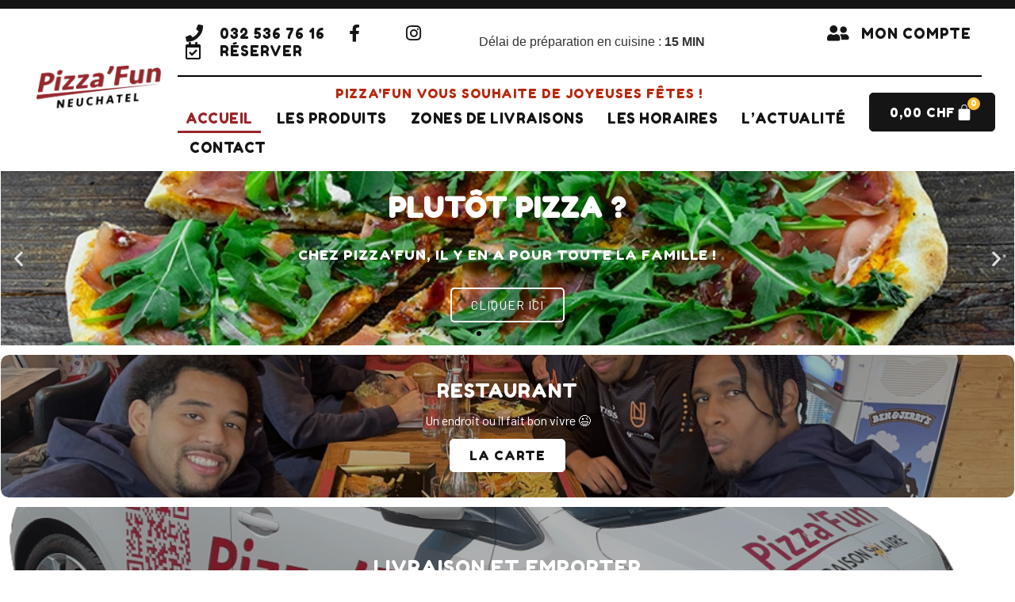

--- FILE ---
content_type: text/html; charset=UTF-8
request_url: https://neuchatel.pizzafun.ch/
body_size: 38323
content:
<!doctype html>
<html lang="fr-FR">
<head>
	<meta charset="UTF-8">
		<meta name="viewport" content="width=device-width, initial-scale=1">
	<link rel="profile" href="https://gmpg.org/xfn/11">
	<meta name='robots' content='index, follow, max-image-preview:large, max-snippet:-1, max-video-preview:-1' />
<script>window._wca = window._wca || [];</script>

	<!-- This site is optimized with the Yoast SEO plugin v23.2 - https://yoast.com/wordpress/plugins/seo/ -->
	<title>Pâtes | Bowl | Burger | Tacos à Neuchâtel - PizzaFun Neuchâtel</title>
	<meta name="description" content="Top spots for your business lunch or meeting in Neuchâtel. Enjoy the ambiance of a terrace restaurant or opt for convenience with pizza delivery in Neuchâtel." />
	<link rel="canonical" href="https://neuchatel.pizzafun.ch/" />
	<meta property="og:locale" content="fr_FR" />
	<meta property="og:type" content="website" />
	<meta property="og:title" content="Pâtes | Bowl | Burger | Tacos à Neuchâtel - PizzaFun Neuchâtel" />
	<meta property="og:description" content="Top spots for your business lunch or meeting in Neuchâtel. Enjoy the ambiance of a terrace restaurant or opt for convenience with pizza delivery in Neuchâtel." />
	<meta property="og:url" content="https://neuchatel.pizzafun.ch/" />
	<meta property="og:site_name" content="PizzaFun Neuchâtel" />
	<meta property="article:modified_time" content="2025-02-24T07:40:57+00:00" />
	<meta property="og:image" content="https://neuchatel.pizzafun.ch/wp-content/uploads/2022/07/dilever-hat.png" />
	<meta name="twitter:card" content="summary_large_image" />
	<script type="application/ld+json" class="yoast-schema-graph">{"@context":"https://schema.org","@graph":[{"@type":"WebPage","@id":"https://neuchatel.pizzafun.ch/","url":"https://neuchatel.pizzafun.ch/","name":"Pâtes | Bowl | Burger | Tacos à Neuchâtel - PizzaFun Neuchâtel","isPartOf":{"@id":"https://neuchatel.pizzafun.ch/#website"},"about":{"@id":"https://neuchatel.pizzafun.ch/#organization"},"primaryImageOfPage":{"@id":"https://neuchatel.pizzafun.ch/#primaryimage"},"image":{"@id":"https://neuchatel.pizzafun.ch/#primaryimage"},"thumbnailUrl":"https://neuchatel.pizzafun.ch/wp-content/uploads/2022/07/dilever-hat.png","datePublished":"2023-01-06T15:04:54+00:00","dateModified":"2025-02-24T07:40:57+00:00","description":"Top spots for your business lunch or meeting in Neuchâtel. Enjoy the ambiance of a terrace restaurant or opt for convenience with pizza delivery in Neuchâtel.","breadcrumb":{"@id":"https://neuchatel.pizzafun.ch/#breadcrumb"},"inLanguage":"fr-FR","potentialAction":[{"@type":"ReadAction","target":["https://neuchatel.pizzafun.ch/"]}]},{"@type":"ImageObject","inLanguage":"fr-FR","@id":"https://neuchatel.pizzafun.ch/#primaryimage","url":"https://neuchatel.pizzafun.ch/wp-content/uploads/2022/07/dilever-hat.png","contentUrl":"https://neuchatel.pizzafun.ch/wp-content/uploads/2022/07/dilever-hat.png","width":95,"height":95},{"@type":"BreadcrumbList","@id":"https://neuchatel.pizzafun.ch/#breadcrumb","itemListElement":[{"@type":"ListItem","position":1,"name":"Accueil"}]},{"@type":"WebSite","@id":"https://neuchatel.pizzafun.ch/#website","url":"https://neuchatel.pizzafun.ch/","name":"PizzaFun Neuchâtel","description":"Pizzas, Burgers, Pâtes, Fun&#039;Bowls, Boissons, Desserts","publisher":{"@id":"https://neuchatel.pizzafun.ch/#organization"},"potentialAction":[{"@type":"SearchAction","target":{"@type":"EntryPoint","urlTemplate":"https://neuchatel.pizzafun.ch/?s={search_term_string}"},"query-input":"required name=search_term_string"}],"inLanguage":"fr-FR"},{"@type":"Organization","@id":"https://neuchatel.pizzafun.ch/#organization","name":"PizzaFun Neuchâtel","url":"https://neuchatel.pizzafun.ch/","logo":{"@type":"ImageObject","inLanguage":"fr-FR","@id":"https://neuchatel.pizzafun.ch/#/schema/logo/image/","url":"https://neuchatel.pizzafun.ch/wp-content/uploads/ag_importedmedia/product/product-633949.jpg","contentUrl":"https://neuchatel.pizzafun.ch/wp-content/uploads/ag_importedmedia/product/product-633949.jpg","width":640,"height":349,"caption":"PizzaFun Neuchâtel"},"image":{"@id":"https://neuchatel.pizzafun.ch/#/schema/logo/image/"}}]}</script>
	<!-- / Yoast SEO plugin. -->


<link rel='dns-prefetch' href='//stats.wp.com' />
<link rel='dns-prefetch' href='//www.googletagmanager.com' />
<link rel='dns-prefetch' href='//fonts.googleapis.com' />
<link rel="alternate" type="application/rss+xml" title="PizzaFun Neuchâtel &raquo; Flux" href="https://neuchatel.pizzafun.ch/feed/" />
<link rel="alternate" title="oEmbed (JSON)" type="application/json+oembed" href="https://neuchatel.pizzafun.ch/wp-json/oembed/1.0/embed?url=https%3A%2F%2Fneuchatel.pizzafun.ch%2F" />
<link rel="alternate" title="oEmbed (XML)" type="text/xml+oembed" href="https://neuchatel.pizzafun.ch/wp-json/oembed/1.0/embed?url=https%3A%2F%2Fneuchatel.pizzafun.ch%2F&#038;format=xml" />
<style id='wp-img-auto-sizes-contain-inline-css' type='text/css'>
img:is([sizes=auto i],[sizes^="auto," i]){contain-intrinsic-size:3000px 1500px}
/*# sourceURL=wp-img-auto-sizes-contain-inline-css */
</style>
<style id='wp-emoji-styles-inline-css' type='text/css'>

	img.wp-smiley, img.emoji {
		display: inline !important;
		border: none !important;
		box-shadow: none !important;
		height: 1em !important;
		width: 1em !important;
		margin: 0 0.07em !important;
		vertical-align: -0.1em !important;
		background: none !important;
		padding: 0 !important;
	}
/*# sourceURL=wp-emoji-styles-inline-css */
</style>
<style id='classic-theme-styles-inline-css' type='text/css'>
/*! This file is auto-generated */
.wp-block-button__link{color:#fff;background-color:#32373c;border-radius:9999px;box-shadow:none;text-decoration:none;padding:calc(.667em + 2px) calc(1.333em + 2px);font-size:1.125em}.wp-block-file__button{background:#32373c;color:#fff;text-decoration:none}
/*# sourceURL=/wp-includes/css/classic-themes.min.css */
</style>
<link rel='stylesheet' id='ag_easycaisse-css' href='https://neuchatel.pizzafun.ch/wp-content/plugins/ag_easycaisse/public/css/ag_easycaisse-public.css?ver=1.0.0' type='text/css' media='all' />
<link rel='stylesheet' id='contact-form-7-css' href='https://neuchatel.pizzafun.ch/wp-content/plugins/contact-form-7/includes/css/styles.css?ver=6.0' type='text/css' media='all' />
<link rel='stylesheet' id='dashicons-css' href='https://neuchatel.pizzafun.ch/wp-includes/css/dashicons.min.css?ver=6.9' type='text/css' media='all' />
<link rel='stylesheet' id='pewc-style-css' href='https://neuchatel.pizzafun.ch/wp-content/plugins/product-extras-for-woocommerce/assets/css/style.css?ver=3.10.3' type='text/css' media='all' />
<link rel='stylesheet' id='wpmenucart-icons-css' href='https://neuchatel.pizzafun.ch/wp-content/plugins/woocommerce-menu-bar-cart/assets/css/wpmenucart-icons.min.css?ver=2.14.4' type='text/css' media='all' />
<style id='wpmenucart-icons-inline-css' type='text/css'>
@font-face{font-family:WPMenuCart;src:url(https://neuchatel.pizzafun.ch/wp-content/plugins/woocommerce-menu-bar-cart/assets/fonts/WPMenuCart.eot);src:url(https://neuchatel.pizzafun.ch/wp-content/plugins/woocommerce-menu-bar-cart/assets/fonts/WPMenuCart.eot?#iefix) format('embedded-opentype'),url(https://neuchatel.pizzafun.ch/wp-content/plugins/woocommerce-menu-bar-cart/assets/fonts/WPMenuCart.woff2) format('woff2'),url(https://neuchatel.pizzafun.ch/wp-content/plugins/woocommerce-menu-bar-cart/assets/fonts/WPMenuCart.woff) format('woff'),url(https://neuchatel.pizzafun.ch/wp-content/plugins/woocommerce-menu-bar-cart/assets/fonts/WPMenuCart.ttf) format('truetype'),url(https://neuchatel.pizzafun.ch/wp-content/plugins/woocommerce-menu-bar-cart/assets/fonts/WPMenuCart.svg#WPMenuCart) format('svg');font-weight:400;font-style:normal;font-display:swap}
/*# sourceURL=wpmenucart-icons-inline-css */
</style>
<link rel='stylesheet' id='wpmenucart-css' href='https://neuchatel.pizzafun.ch/wp-content/plugins/woocommerce-menu-bar-cart/assets/css/wpmenucart-main.min.css?ver=2.14.4' type='text/css' media='all' />
<style id='wpmenucart-inline-css' type='text/css'>
.et-cart-info { display:none !important; } .site-header-cart { display:none !important; }
/*# sourceURL=wpmenucart-inline-css */
</style>
<link rel='stylesheet' id='woocommerce-layout-css' href='https://neuchatel.pizzafun.ch/wp-content/plugins/woocommerce/assets/css/woocommerce-layout.css?ver=9.4.4' type='text/css' media='all' />
<style id='woocommerce-layout-inline-css' type='text/css'>

	.infinite-scroll .woocommerce-pagination {
		display: none;
	}
/*# sourceURL=woocommerce-layout-inline-css */
</style>
<link rel='stylesheet' id='woocommerce-smallscreen-css' href='https://neuchatel.pizzafun.ch/wp-content/plugins/woocommerce/assets/css/woocommerce-smallscreen.css?ver=9.4.4' type='text/css' media='only screen and (max-width: 768px)' />
<link rel='stylesheet' id='woocommerce-general-css' href='https://neuchatel.pizzafun.ch/wp-content/plugins/woocommerce/assets/css/woocommerce.css?ver=9.4.4' type='text/css' media='all' />
<style id='woocommerce-inline-inline-css' type='text/css'>
.woocommerce form .form-row .required { visibility: visible; }
/*# sourceURL=woocommerce-inline-inline-css */
</style>
<link rel='stylesheet' id='spgw_woocommerce_styles-css' href='https://neuchatel.pizzafun.ch/wp-content/plugins/saferpay_woocommerce_gateway/assets/css/notify.css?ver=1' type='text/css' media='all' />
<link rel='stylesheet' id='spgw_woocommerce_popup_styles-css' href='https://neuchatel.pizzafun.ch/wp-content/plugins/saferpay_woocommerce_gateway/assets/css/popup/jquery-ui.css?ver=1' type='text/css' media='all' />
<link rel='stylesheet' id='spgw_woocommerce_popup_mystyles-css' href='https://neuchatel.pizzafun.ch/wp-content/plugins/saferpay_woocommerce_gateway/assets/css/popup/pop-style.css?ver=1' type='text/css' media='all' />
<link rel='stylesheet' id='hello-elementor-css' href='https://neuchatel.pizzafun.ch/wp-content/themes/hello-elementor/style.min.css?ver=2.5.0' type='text/css' media='all' />
<link rel='stylesheet' id='hello-elementor-theme-style-css' href='https://neuchatel.pizzafun.ch/wp-content/themes/hello-elementor/theme.min.css?ver=2.5.0' type='text/css' media='all' />
<link rel='stylesheet' id='elementor-icons-css' href='https://neuchatel.pizzafun.ch/wp-content/plugins/elementor/assets/lib/eicons/css/elementor-icons.min.css?ver=5.30.0' type='text/css' media='all' />
<link rel='stylesheet' id='elementor-frontend-css' href='https://neuchatel.pizzafun.ch/wp-content/plugins/elementor/assets/css/frontend-lite.min.css?ver=3.23.4' type='text/css' media='all' />
<style id='elementor-frontend-inline-css' type='text/css'>
.elementor-kit-1626542{--e-global-color-primary:#151515;--e-global-color-secondary:#97262C;--e-global-color-text:#474747;--e-global-color-accent:#FBBE2D;--e-global-color-3cd12d6:#FFFFFF;--e-global-color-283cbd6:#97262C;--e-global-color-69da954:#A8A8A8;--e-global-color-036a7b4:#070707;--e-global-typography-primary-font-family:"Fredoka One";--e-global-typography-primary-font-weight:400;--e-global-typography-primary-text-transform:uppercase;--e-global-typography-primary-line-height:1em;--e-global-typography-primary-letter-spacing:1px;--e-global-typography-secondary-font-family:"Fredoka One";--e-global-typography-secondary-font-size:1rem;--e-global-typography-secondary-font-weight:400;--e-global-typography-secondary-text-transform:uppercase;--e-global-typography-secondary-line-height:1em;--e-global-typography-secondary-letter-spacing:1px;--e-global-typography-text-font-family:"Barlow";--e-global-typography-text-font-size:1rem;--e-global-typography-text-font-weight:400;--e-global-typography-text-line-height:1em;--e-global-typography-accent-font-family:"Barlow";--e-global-typography-accent-font-size:1rem;--e-global-typography-accent-font-weight:400;--e-global-typography-accent-line-height:1em;--e-global-typography-b3505eb-font-family:"Fredoka One";--e-global-typography-b3505eb-font-size:1rem;--e-global-typography-b3505eb-font-weight:400;--e-global-typography-b3505eb-text-transform:uppercase;--e-global-typography-b3505eb-line-height:1em;--e-global-typography-b3505eb-letter-spacing:1px;}.elementor-kit-1626542 button,.elementor-kit-1626542 input[type="button"],.elementor-kit-1626542 input[type="submit"],.elementor-kit-1626542 .elementor-button{font-family:var( --e-global-typography-b3505eb-font-family ), Sans-serif;font-size:var( --e-global-typography-b3505eb-font-size );font-weight:var( --e-global-typography-b3505eb-font-weight );text-transform:var( --e-global-typography-b3505eb-text-transform );line-height:var( --e-global-typography-b3505eb-line-height );letter-spacing:var( --e-global-typography-b3505eb-letter-spacing );word-spacing:var( --e-global-typography-b3505eb-word-spacing );color:var( --e-global-color-3cd12d6 );background-color:var( --e-global-color-036a7b4 );border-radius:5px 5px 5px 5px;}.elementor-kit-1626542 button:hover,.elementor-kit-1626542 button:focus,.elementor-kit-1626542 input[type="button"]:hover,.elementor-kit-1626542 input[type="button"]:focus,.elementor-kit-1626542 input[type="submit"]:hover,.elementor-kit-1626542 input[type="submit"]:focus,.elementor-kit-1626542 .elementor-button:hover,.elementor-kit-1626542 .elementor-button:focus{color:var( --e-global-color-3cd12d6 );background-color:var( --e-global-color-283cbd6 );border-radius:5px 5px 5px 5px;}.elementor-section.elementor-section-boxed > .elementor-container{max-width:1440px;}.e-con{--container-max-width:1440px;}.elementor-widget:not(:last-child){margin-block-end:20px;}.elementor-element{--widgets-spacing:20px 20px;}{}h1.entry-title{display:var(--page-title-display);}.elementor-kit-1626542 e-page-transition{background-color:#FFBC7D;}.site-header{padding-right:0px;padding-left:0px;}@media(max-width:1024px){.elementor-kit-1626542 button,.elementor-kit-1626542 input[type="button"],.elementor-kit-1626542 input[type="submit"],.elementor-kit-1626542 .elementor-button{font-size:var( --e-global-typography-b3505eb-font-size );line-height:var( --e-global-typography-b3505eb-line-height );letter-spacing:var( --e-global-typography-b3505eb-letter-spacing );word-spacing:var( --e-global-typography-b3505eb-word-spacing );}.elementor-section.elementor-section-boxed > .elementor-container{max-width:1024px;}.e-con{--container-max-width:1024px;}}@media(max-width:767px){.elementor-kit-1626542 button,.elementor-kit-1626542 input[type="button"],.elementor-kit-1626542 input[type="submit"],.elementor-kit-1626542 .elementor-button{font-size:var( --e-global-typography-b3505eb-font-size );line-height:var( --e-global-typography-b3505eb-line-height );letter-spacing:var( --e-global-typography-b3505eb-letter-spacing );word-spacing:var( --e-global-typography-b3505eb-word-spacing );}.elementor-section.elementor-section-boxed > .elementor-container{max-width:767px;}.e-con{--container-max-width:767px;}}
.elementor-widget-heading .elementor-heading-title{color:var( --e-global-color-primary );font-family:var( --e-global-typography-primary-font-family ), Sans-serif;font-size:var( --e-global-typography-primary-font-size );font-weight:var( --e-global-typography-primary-font-weight );text-transform:var( --e-global-typography-primary-text-transform );line-height:var( --e-global-typography-primary-line-height );letter-spacing:var( --e-global-typography-primary-letter-spacing );}.elementor-widget-image .widget-image-caption{color:var( --e-global-color-text );font-family:var( --e-global-typography-text-font-family ), Sans-serif;font-size:var( --e-global-typography-text-font-size );font-weight:var( --e-global-typography-text-font-weight );line-height:var( --e-global-typography-text-line-height );}.elementor-widget-text-editor{color:var( --e-global-color-text );font-family:var( --e-global-typography-text-font-family ), Sans-serif;font-size:var( --e-global-typography-text-font-size );font-weight:var( --e-global-typography-text-font-weight );line-height:var( --e-global-typography-text-line-height );}.elementor-widget-text-editor.elementor-drop-cap-view-stacked .elementor-drop-cap{background-color:var( --e-global-color-primary );}.elementor-widget-text-editor.elementor-drop-cap-view-framed .elementor-drop-cap, .elementor-widget-text-editor.elementor-drop-cap-view-default .elementor-drop-cap{color:var( --e-global-color-primary );border-color:var( --e-global-color-primary );}.elementor-widget-button .elementor-button{font-family:var( --e-global-typography-accent-font-family ), Sans-serif;font-size:var( --e-global-typography-accent-font-size );font-weight:var( --e-global-typography-accent-font-weight );line-height:var( --e-global-typography-accent-line-height );background-color:var( --e-global-color-accent );}.elementor-widget-divider{--divider-color:var( --e-global-color-secondary );}.elementor-widget-divider .elementor-divider__text{color:var( --e-global-color-secondary );font-family:var( --e-global-typography-secondary-font-family ), Sans-serif;font-size:var( --e-global-typography-secondary-font-size );font-weight:var( --e-global-typography-secondary-font-weight );text-transform:var( --e-global-typography-secondary-text-transform );line-height:var( --e-global-typography-secondary-line-height );letter-spacing:var( --e-global-typography-secondary-letter-spacing );}.elementor-widget-divider.elementor-view-stacked .elementor-icon{background-color:var( --e-global-color-secondary );}.elementor-widget-divider.elementor-view-framed .elementor-icon, .elementor-widget-divider.elementor-view-default .elementor-icon{color:var( --e-global-color-secondary );border-color:var( --e-global-color-secondary );}.elementor-widget-divider.elementor-view-framed .elementor-icon, .elementor-widget-divider.elementor-view-default .elementor-icon svg{fill:var( --e-global-color-secondary );}.elementor-widget-image-box .elementor-image-box-title{color:var( --e-global-color-primary );font-family:var( --e-global-typography-primary-font-family ), Sans-serif;font-size:var( --e-global-typography-primary-font-size );font-weight:var( --e-global-typography-primary-font-weight );text-transform:var( --e-global-typography-primary-text-transform );line-height:var( --e-global-typography-primary-line-height );letter-spacing:var( --e-global-typography-primary-letter-spacing );}.elementor-widget-image-box .elementor-image-box-description{color:var( --e-global-color-text );font-family:var( --e-global-typography-text-font-family ), Sans-serif;font-size:var( --e-global-typography-text-font-size );font-weight:var( --e-global-typography-text-font-weight );line-height:var( --e-global-typography-text-line-height );}.elementor-widget-icon.elementor-view-stacked .elementor-icon{background-color:var( --e-global-color-primary );}.elementor-widget-icon.elementor-view-framed .elementor-icon, .elementor-widget-icon.elementor-view-default .elementor-icon{color:var( --e-global-color-primary );border-color:var( --e-global-color-primary );}.elementor-widget-icon.elementor-view-framed .elementor-icon, .elementor-widget-icon.elementor-view-default .elementor-icon svg{fill:var( --e-global-color-primary );}.elementor-widget-icon-box.elementor-view-stacked .elementor-icon{background-color:var( --e-global-color-primary );}.elementor-widget-icon-box.elementor-view-framed .elementor-icon, .elementor-widget-icon-box.elementor-view-default .elementor-icon{fill:var( --e-global-color-primary );color:var( --e-global-color-primary );border-color:var( --e-global-color-primary );}.elementor-widget-icon-box .elementor-icon-box-title{color:var( --e-global-color-primary );}.elementor-widget-icon-box .elementor-icon-box-title, .elementor-widget-icon-box .elementor-icon-box-title a{font-family:var( --e-global-typography-primary-font-family ), Sans-serif;font-size:var( --e-global-typography-primary-font-size );font-weight:var( --e-global-typography-primary-font-weight );text-transform:var( --e-global-typography-primary-text-transform );line-height:var( --e-global-typography-primary-line-height );letter-spacing:var( --e-global-typography-primary-letter-spacing );}.elementor-widget-icon-box .elementor-icon-box-description{color:var( --e-global-color-text );font-family:var( --e-global-typography-text-font-family ), Sans-serif;font-size:var( --e-global-typography-text-font-size );font-weight:var( --e-global-typography-text-font-weight );line-height:var( --e-global-typography-text-line-height );}.elementor-widget-star-rating .elementor-star-rating__title{color:var( --e-global-color-text );font-family:var( --e-global-typography-text-font-family ), Sans-serif;font-size:var( --e-global-typography-text-font-size );font-weight:var( --e-global-typography-text-font-weight );line-height:var( --e-global-typography-text-line-height );}.elementor-widget-image-gallery .gallery-item .gallery-caption{font-family:var( --e-global-typography-accent-font-family ), Sans-serif;font-size:var( --e-global-typography-accent-font-size );font-weight:var( --e-global-typography-accent-font-weight );line-height:var( --e-global-typography-accent-line-height );}.elementor-widget-icon-list .elementor-icon-list-item:not(:last-child):after{border-color:var( --e-global-color-text );}.elementor-widget-icon-list .elementor-icon-list-icon i{color:var( --e-global-color-primary );}.elementor-widget-icon-list .elementor-icon-list-icon svg{fill:var( --e-global-color-primary );}.elementor-widget-icon-list .elementor-icon-list-item > .elementor-icon-list-text, .elementor-widget-icon-list .elementor-icon-list-item > a{font-family:var( --e-global-typography-text-font-family ), Sans-serif;font-size:var( --e-global-typography-text-font-size );font-weight:var( --e-global-typography-text-font-weight );line-height:var( --e-global-typography-text-line-height );}.elementor-widget-icon-list .elementor-icon-list-text{color:var( --e-global-color-secondary );}.elementor-widget-counter .elementor-counter-number-wrapper{color:var( --e-global-color-primary );font-family:var( --e-global-typography-primary-font-family ), Sans-serif;font-size:var( --e-global-typography-primary-font-size );font-weight:var( --e-global-typography-primary-font-weight );text-transform:var( --e-global-typography-primary-text-transform );line-height:var( --e-global-typography-primary-line-height );letter-spacing:var( --e-global-typography-primary-letter-spacing );}.elementor-widget-counter .elementor-counter-title{color:var( --e-global-color-secondary );font-family:var( --e-global-typography-secondary-font-family ), Sans-serif;font-size:var( --e-global-typography-secondary-font-size );font-weight:var( --e-global-typography-secondary-font-weight );text-transform:var( --e-global-typography-secondary-text-transform );line-height:var( --e-global-typography-secondary-line-height );letter-spacing:var( --e-global-typography-secondary-letter-spacing );}.elementor-widget-progress .elementor-progress-wrapper .elementor-progress-bar{background-color:var( --e-global-color-primary );}.elementor-widget-progress .elementor-title{color:var( --e-global-color-primary );font-family:var( --e-global-typography-text-font-family ), Sans-serif;font-size:var( --e-global-typography-text-font-size );font-weight:var( --e-global-typography-text-font-weight );line-height:var( --e-global-typography-text-line-height );}.elementor-widget-testimonial .elementor-testimonial-content{color:var( --e-global-color-text );font-family:var( --e-global-typography-text-font-family ), Sans-serif;font-size:var( --e-global-typography-text-font-size );font-weight:var( --e-global-typography-text-font-weight );line-height:var( --e-global-typography-text-line-height );}.elementor-widget-testimonial .elementor-testimonial-name{color:var( --e-global-color-primary );font-family:var( --e-global-typography-primary-font-family ), Sans-serif;font-size:var( --e-global-typography-primary-font-size );font-weight:var( --e-global-typography-primary-font-weight );text-transform:var( --e-global-typography-primary-text-transform );line-height:var( --e-global-typography-primary-line-height );letter-spacing:var( --e-global-typography-primary-letter-spacing );}.elementor-widget-testimonial .elementor-testimonial-job{color:var( --e-global-color-secondary );font-family:var( --e-global-typography-secondary-font-family ), Sans-serif;font-size:var( --e-global-typography-secondary-font-size );font-weight:var( --e-global-typography-secondary-font-weight );text-transform:var( --e-global-typography-secondary-text-transform );line-height:var( --e-global-typography-secondary-line-height );letter-spacing:var( --e-global-typography-secondary-letter-spacing );}.elementor-widget-tabs .elementor-tab-title, .elementor-widget-tabs .elementor-tab-title a{color:var( --e-global-color-primary );}.elementor-widget-tabs .elementor-tab-title.elementor-active,
					 .elementor-widget-tabs .elementor-tab-title.elementor-active a{color:var( --e-global-color-accent );}.elementor-widget-tabs .elementor-tab-title{font-family:var( --e-global-typography-primary-font-family ), Sans-serif;font-size:var( --e-global-typography-primary-font-size );font-weight:var( --e-global-typography-primary-font-weight );text-transform:var( --e-global-typography-primary-text-transform );line-height:var( --e-global-typography-primary-line-height );letter-spacing:var( --e-global-typography-primary-letter-spacing );}.elementor-widget-tabs .elementor-tab-content{color:var( --e-global-color-text );font-family:var( --e-global-typography-text-font-family ), Sans-serif;font-size:var( --e-global-typography-text-font-size );font-weight:var( --e-global-typography-text-font-weight );line-height:var( --e-global-typography-text-line-height );}.elementor-widget-accordion .elementor-accordion-icon, .elementor-widget-accordion .elementor-accordion-title{color:var( --e-global-color-primary );}.elementor-widget-accordion .elementor-accordion-icon svg{fill:var( --e-global-color-primary );}.elementor-widget-accordion .elementor-active .elementor-accordion-icon, .elementor-widget-accordion .elementor-active .elementor-accordion-title{color:var( --e-global-color-accent );}.elementor-widget-accordion .elementor-active .elementor-accordion-icon svg{fill:var( --e-global-color-accent );}.elementor-widget-accordion .elementor-accordion-title{font-family:var( --e-global-typography-primary-font-family ), Sans-serif;font-size:var( --e-global-typography-primary-font-size );font-weight:var( --e-global-typography-primary-font-weight );text-transform:var( --e-global-typography-primary-text-transform );line-height:var( --e-global-typography-primary-line-height );letter-spacing:var( --e-global-typography-primary-letter-spacing );}.elementor-widget-accordion .elementor-tab-content{color:var( --e-global-color-text );font-family:var( --e-global-typography-text-font-family ), Sans-serif;font-size:var( --e-global-typography-text-font-size );font-weight:var( --e-global-typography-text-font-weight );line-height:var( --e-global-typography-text-line-height );}.elementor-widget-toggle .elementor-toggle-title, .elementor-widget-toggle .elementor-toggle-icon{color:var( --e-global-color-primary );}.elementor-widget-toggle .elementor-toggle-icon svg{fill:var( --e-global-color-primary );}.elementor-widget-toggle .elementor-tab-title.elementor-active a, .elementor-widget-toggle .elementor-tab-title.elementor-active .elementor-toggle-icon{color:var( --e-global-color-accent );}.elementor-widget-toggle .elementor-toggle-title{font-family:var( --e-global-typography-primary-font-family ), Sans-serif;font-size:var( --e-global-typography-primary-font-size );font-weight:var( --e-global-typography-primary-font-weight );text-transform:var( --e-global-typography-primary-text-transform );line-height:var( --e-global-typography-primary-line-height );letter-spacing:var( --e-global-typography-primary-letter-spacing );}.elementor-widget-toggle .elementor-tab-content{color:var( --e-global-color-text );font-family:var( --e-global-typography-text-font-family ), Sans-serif;font-size:var( --e-global-typography-text-font-size );font-weight:var( --e-global-typography-text-font-weight );line-height:var( --e-global-typography-text-line-height );}.elementor-widget-alert .elementor-alert-title{font-family:var( --e-global-typography-primary-font-family ), Sans-serif;font-size:var( --e-global-typography-primary-font-size );font-weight:var( --e-global-typography-primary-font-weight );text-transform:var( --e-global-typography-primary-text-transform );line-height:var( --e-global-typography-primary-line-height );letter-spacing:var( --e-global-typography-primary-letter-spacing );}.elementor-widget-alert .elementor-alert-description{font-family:var( --e-global-typography-text-font-family ), Sans-serif;font-size:var( --e-global-typography-text-font-size );font-weight:var( --e-global-typography-text-font-weight );line-height:var( --e-global-typography-text-line-height );}.elementor-widget-text-path{font-family:var( --e-global-typography-text-font-family ), Sans-serif;font-size:var( --e-global-typography-text-font-size );font-weight:var( --e-global-typography-text-font-weight );line-height:var( --e-global-typography-text-line-height );}.elementor-widget-theme-site-logo .widget-image-caption{color:var( --e-global-color-text );font-family:var( --e-global-typography-text-font-family ), Sans-serif;font-size:var( --e-global-typography-text-font-size );font-weight:var( --e-global-typography-text-font-weight );line-height:var( --e-global-typography-text-line-height );}.elementor-widget-theme-site-title .elementor-heading-title{color:var( --e-global-color-primary );font-family:var( --e-global-typography-primary-font-family ), Sans-serif;font-size:var( --e-global-typography-primary-font-size );font-weight:var( --e-global-typography-primary-font-weight );text-transform:var( --e-global-typography-primary-text-transform );line-height:var( --e-global-typography-primary-line-height );letter-spacing:var( --e-global-typography-primary-letter-spacing );}.elementor-widget-theme-page-title .elementor-heading-title{color:var( --e-global-color-primary );font-family:var( --e-global-typography-primary-font-family ), Sans-serif;font-size:var( --e-global-typography-primary-font-size );font-weight:var( --e-global-typography-primary-font-weight );text-transform:var( --e-global-typography-primary-text-transform );line-height:var( --e-global-typography-primary-line-height );letter-spacing:var( --e-global-typography-primary-letter-spacing );}.elementor-widget-theme-post-title .elementor-heading-title{color:var( --e-global-color-primary );font-family:var( --e-global-typography-primary-font-family ), Sans-serif;font-size:var( --e-global-typography-primary-font-size );font-weight:var( --e-global-typography-primary-font-weight );text-transform:var( --e-global-typography-primary-text-transform );line-height:var( --e-global-typography-primary-line-height );letter-spacing:var( --e-global-typography-primary-letter-spacing );}.elementor-widget-theme-post-excerpt .elementor-widget-container{color:var( --e-global-color-text );font-family:var( --e-global-typography-text-font-family ), Sans-serif;font-size:var( --e-global-typography-text-font-size );font-weight:var( --e-global-typography-text-font-weight );line-height:var( --e-global-typography-text-line-height );}.elementor-widget-theme-post-content{color:var( --e-global-color-text );font-family:var( --e-global-typography-text-font-family ), Sans-serif;font-size:var( --e-global-typography-text-font-size );font-weight:var( --e-global-typography-text-font-weight );line-height:var( --e-global-typography-text-line-height );}.elementor-widget-theme-post-featured-image .widget-image-caption{color:var( --e-global-color-text );font-family:var( --e-global-typography-text-font-family ), Sans-serif;font-size:var( --e-global-typography-text-font-size );font-weight:var( --e-global-typography-text-font-weight );line-height:var( --e-global-typography-text-line-height );}.elementor-widget-theme-archive-title .elementor-heading-title{color:var( --e-global-color-primary );font-family:var( --e-global-typography-primary-font-family ), Sans-serif;font-size:var( --e-global-typography-primary-font-size );font-weight:var( --e-global-typography-primary-font-weight );text-transform:var( --e-global-typography-primary-text-transform );line-height:var( --e-global-typography-primary-line-height );letter-spacing:var( --e-global-typography-primary-letter-spacing );}.elementor-widget-archive-posts .elementor-post__title, .elementor-widget-archive-posts .elementor-post__title a{color:var( --e-global-color-secondary );font-family:var( --e-global-typography-primary-font-family ), Sans-serif;font-size:var( --e-global-typography-primary-font-size );font-weight:var( --e-global-typography-primary-font-weight );text-transform:var( --e-global-typography-primary-text-transform );line-height:var( --e-global-typography-primary-line-height );letter-spacing:var( --e-global-typography-primary-letter-spacing );}.elementor-widget-archive-posts .elementor-post__meta-data{font-family:var( --e-global-typography-secondary-font-family ), Sans-serif;font-size:var( --e-global-typography-secondary-font-size );font-weight:var( --e-global-typography-secondary-font-weight );text-transform:var( --e-global-typography-secondary-text-transform );line-height:var( --e-global-typography-secondary-line-height );letter-spacing:var( --e-global-typography-secondary-letter-spacing );}.elementor-widget-archive-posts .elementor-post__excerpt p{font-family:var( --e-global-typography-text-font-family ), Sans-serif;font-size:var( --e-global-typography-text-font-size );font-weight:var( --e-global-typography-text-font-weight );line-height:var( --e-global-typography-text-line-height );}.elementor-widget-archive-posts .elementor-post__read-more{color:var( --e-global-color-accent );}.elementor-widget-archive-posts a.elementor-post__read-more{font-family:var( --e-global-typography-accent-font-family ), Sans-serif;font-size:var( --e-global-typography-accent-font-size );font-weight:var( --e-global-typography-accent-font-weight );line-height:var( --e-global-typography-accent-line-height );}.elementor-widget-archive-posts .elementor-post__card .elementor-post__badge{background-color:var( --e-global-color-accent );font-family:var( --e-global-typography-accent-font-family ), Sans-serif;font-weight:var( --e-global-typography-accent-font-weight );line-height:var( --e-global-typography-accent-line-height );}.elementor-widget-archive-posts .elementor-pagination{font-family:var( --e-global-typography-secondary-font-family ), Sans-serif;font-size:var( --e-global-typography-secondary-font-size );font-weight:var( --e-global-typography-secondary-font-weight );text-transform:var( --e-global-typography-secondary-text-transform );line-height:var( --e-global-typography-secondary-line-height );letter-spacing:var( --e-global-typography-secondary-letter-spacing );}.elementor-widget-archive-posts .elementor-button{font-family:var( --e-global-typography-accent-font-family ), Sans-serif;font-size:var( --e-global-typography-accent-font-size );font-weight:var( --e-global-typography-accent-font-weight );line-height:var( --e-global-typography-accent-line-height );background-color:var( --e-global-color-accent );}.elementor-widget-archive-posts .e-load-more-message{font-family:var( --e-global-typography-secondary-font-family ), Sans-serif;font-size:var( --e-global-typography-secondary-font-size );font-weight:var( --e-global-typography-secondary-font-weight );text-transform:var( --e-global-typography-secondary-text-transform );line-height:var( --e-global-typography-secondary-line-height );letter-spacing:var( --e-global-typography-secondary-letter-spacing );}.elementor-widget-archive-posts .elementor-posts-nothing-found{color:var( --e-global-color-text );font-family:var( --e-global-typography-text-font-family ), Sans-serif;font-size:var( --e-global-typography-text-font-size );font-weight:var( --e-global-typography-text-font-weight );line-height:var( --e-global-typography-text-line-height );}.elementor-widget-loop-grid .elementor-pagination{font-family:var( --e-global-typography-secondary-font-family ), Sans-serif;font-size:var( --e-global-typography-secondary-font-size );font-weight:var( --e-global-typography-secondary-font-weight );text-transform:var( --e-global-typography-secondary-text-transform );line-height:var( --e-global-typography-secondary-line-height );letter-spacing:var( --e-global-typography-secondary-letter-spacing );}.elementor-widget-loop-grid .elementor-button{font-family:var( --e-global-typography-accent-font-family ), Sans-serif;font-size:var( --e-global-typography-accent-font-size );font-weight:var( --e-global-typography-accent-font-weight );line-height:var( --e-global-typography-accent-line-height );background-color:var( --e-global-color-accent );}.elementor-widget-loop-grid .e-load-more-message{font-family:var( --e-global-typography-secondary-font-family ), Sans-serif;font-size:var( --e-global-typography-secondary-font-size );font-weight:var( --e-global-typography-secondary-font-weight );text-transform:var( --e-global-typography-secondary-text-transform );line-height:var( --e-global-typography-secondary-line-height );letter-spacing:var( --e-global-typography-secondary-letter-spacing );}.elementor-widget-posts .elementor-post__title, .elementor-widget-posts .elementor-post__title a{color:var( --e-global-color-secondary );font-family:var( --e-global-typography-primary-font-family ), Sans-serif;font-size:var( --e-global-typography-primary-font-size );font-weight:var( --e-global-typography-primary-font-weight );text-transform:var( --e-global-typography-primary-text-transform );line-height:var( --e-global-typography-primary-line-height );letter-spacing:var( --e-global-typography-primary-letter-spacing );}.elementor-widget-posts .elementor-post__meta-data{font-family:var( --e-global-typography-secondary-font-family ), Sans-serif;font-size:var( --e-global-typography-secondary-font-size );font-weight:var( --e-global-typography-secondary-font-weight );text-transform:var( --e-global-typography-secondary-text-transform );line-height:var( --e-global-typography-secondary-line-height );letter-spacing:var( --e-global-typography-secondary-letter-spacing );}.elementor-widget-posts .elementor-post__excerpt p{font-family:var( --e-global-typography-text-font-family ), Sans-serif;font-size:var( --e-global-typography-text-font-size );font-weight:var( --e-global-typography-text-font-weight );line-height:var( --e-global-typography-text-line-height );}.elementor-widget-posts .elementor-post__read-more{color:var( --e-global-color-accent );}.elementor-widget-posts a.elementor-post__read-more{font-family:var( --e-global-typography-accent-font-family ), Sans-serif;font-size:var( --e-global-typography-accent-font-size );font-weight:var( --e-global-typography-accent-font-weight );line-height:var( --e-global-typography-accent-line-height );}.elementor-widget-posts .elementor-post__card .elementor-post__badge{background-color:var( --e-global-color-accent );font-family:var( --e-global-typography-accent-font-family ), Sans-serif;font-weight:var( --e-global-typography-accent-font-weight );line-height:var( --e-global-typography-accent-line-height );}.elementor-widget-posts .elementor-pagination{font-family:var( --e-global-typography-secondary-font-family ), Sans-serif;font-size:var( --e-global-typography-secondary-font-size );font-weight:var( --e-global-typography-secondary-font-weight );text-transform:var( --e-global-typography-secondary-text-transform );line-height:var( --e-global-typography-secondary-line-height );letter-spacing:var( --e-global-typography-secondary-letter-spacing );}.elementor-widget-posts .elementor-button{font-family:var( --e-global-typography-accent-font-family ), Sans-serif;font-size:var( --e-global-typography-accent-font-size );font-weight:var( --e-global-typography-accent-font-weight );line-height:var( --e-global-typography-accent-line-height );background-color:var( --e-global-color-accent );}.elementor-widget-posts .e-load-more-message{font-family:var( --e-global-typography-secondary-font-family ), Sans-serif;font-size:var( --e-global-typography-secondary-font-size );font-weight:var( --e-global-typography-secondary-font-weight );text-transform:var( --e-global-typography-secondary-text-transform );line-height:var( --e-global-typography-secondary-line-height );letter-spacing:var( --e-global-typography-secondary-letter-spacing );}.elementor-widget-portfolio a .elementor-portfolio-item__overlay{background-color:var( --e-global-color-accent );}.elementor-widget-portfolio .elementor-portfolio-item__title{font-family:var( --e-global-typography-primary-font-family ), Sans-serif;font-size:var( --e-global-typography-primary-font-size );font-weight:var( --e-global-typography-primary-font-weight );text-transform:var( --e-global-typography-primary-text-transform );line-height:var( --e-global-typography-primary-line-height );letter-spacing:var( --e-global-typography-primary-letter-spacing );}.elementor-widget-portfolio .elementor-portfolio__filter{color:var( --e-global-color-text );font-family:var( --e-global-typography-primary-font-family ), Sans-serif;font-size:var( --e-global-typography-primary-font-size );font-weight:var( --e-global-typography-primary-font-weight );text-transform:var( --e-global-typography-primary-text-transform );line-height:var( --e-global-typography-primary-line-height );letter-spacing:var( --e-global-typography-primary-letter-spacing );}.elementor-widget-portfolio .elementor-portfolio__filter.elementor-active{color:var( --e-global-color-primary );}.elementor-widget-gallery .elementor-gallery-item__title{font-family:var( --e-global-typography-primary-font-family ), Sans-serif;font-size:var( --e-global-typography-primary-font-size );font-weight:var( --e-global-typography-primary-font-weight );text-transform:var( --e-global-typography-primary-text-transform );line-height:var( --e-global-typography-primary-line-height );letter-spacing:var( --e-global-typography-primary-letter-spacing );}.elementor-widget-gallery .elementor-gallery-item__description{font-family:var( --e-global-typography-text-font-family ), Sans-serif;font-size:var( --e-global-typography-text-font-size );font-weight:var( --e-global-typography-text-font-weight );line-height:var( --e-global-typography-text-line-height );}.elementor-widget-gallery{--galleries-title-color-normal:var( --e-global-color-primary );--galleries-title-color-hover:var( --e-global-color-secondary );--galleries-pointer-bg-color-hover:var( --e-global-color-accent );--gallery-title-color-active:var( --e-global-color-secondary );--galleries-pointer-bg-color-active:var( --e-global-color-accent );}.elementor-widget-gallery .elementor-gallery-title{font-family:var( --e-global-typography-primary-font-family ), Sans-serif;font-size:var( --e-global-typography-primary-font-size );font-weight:var( --e-global-typography-primary-font-weight );text-transform:var( --e-global-typography-primary-text-transform );line-height:var( --e-global-typography-primary-line-height );letter-spacing:var( --e-global-typography-primary-letter-spacing );}.elementor-widget-form .elementor-field-group > label, .elementor-widget-form .elementor-field-subgroup label{color:var( --e-global-color-text );}.elementor-widget-form .elementor-field-group > label{font-family:var( --e-global-typography-text-font-family ), Sans-serif;font-size:var( --e-global-typography-text-font-size );font-weight:var( --e-global-typography-text-font-weight );line-height:var( --e-global-typography-text-line-height );}.elementor-widget-form .elementor-field-type-html{color:var( --e-global-color-text );font-family:var( --e-global-typography-text-font-family ), Sans-serif;font-size:var( --e-global-typography-text-font-size );font-weight:var( --e-global-typography-text-font-weight );line-height:var( --e-global-typography-text-line-height );}.elementor-widget-form .elementor-field-group .elementor-field{color:var( --e-global-color-text );}.elementor-widget-form .elementor-field-group .elementor-field, .elementor-widget-form .elementor-field-subgroup label{font-family:var( --e-global-typography-text-font-family ), Sans-serif;font-size:var( --e-global-typography-text-font-size );font-weight:var( --e-global-typography-text-font-weight );line-height:var( --e-global-typography-text-line-height );}.elementor-widget-form .elementor-button{font-family:var( --e-global-typography-accent-font-family ), Sans-serif;font-size:var( --e-global-typography-accent-font-size );font-weight:var( --e-global-typography-accent-font-weight );line-height:var( --e-global-typography-accent-line-height );}.elementor-widget-form .e-form__buttons__wrapper__button-next{background-color:var( --e-global-color-accent );}.elementor-widget-form .elementor-button[type="submit"]{background-color:var( --e-global-color-accent );}.elementor-widget-form .e-form__buttons__wrapper__button-previous{background-color:var( --e-global-color-accent );}.elementor-widget-form .elementor-message{font-family:var( --e-global-typography-text-font-family ), Sans-serif;font-size:var( --e-global-typography-text-font-size );font-weight:var( --e-global-typography-text-font-weight );line-height:var( --e-global-typography-text-line-height );}.elementor-widget-form .e-form__indicators__indicator, .elementor-widget-form .e-form__indicators__indicator__label{font-family:var( --e-global-typography-accent-font-family ), Sans-serif;font-size:var( --e-global-typography-accent-font-size );font-weight:var( --e-global-typography-accent-font-weight );line-height:var( --e-global-typography-accent-line-height );}.elementor-widget-form{--e-form-steps-indicator-inactive-primary-color:var( --e-global-color-text );--e-form-steps-indicator-active-primary-color:var( --e-global-color-accent );--e-form-steps-indicator-completed-primary-color:var( --e-global-color-accent );--e-form-steps-indicator-progress-color:var( --e-global-color-accent );--e-form-steps-indicator-progress-background-color:var( --e-global-color-text );--e-form-steps-indicator-progress-meter-color:var( --e-global-color-text );}.elementor-widget-form .e-form__indicators__indicator__progress__meter{font-family:var( --e-global-typography-accent-font-family ), Sans-serif;font-size:var( --e-global-typography-accent-font-size );font-weight:var( --e-global-typography-accent-font-weight );line-height:var( --e-global-typography-accent-line-height );}.elementor-widget-login .elementor-field-group > a{color:var( --e-global-color-text );}.elementor-widget-login .elementor-field-group > a:hover{color:var( --e-global-color-accent );}.elementor-widget-login .elementor-form-fields-wrapper label{color:var( --e-global-color-text );font-family:var( --e-global-typography-text-font-family ), Sans-serif;font-size:var( --e-global-typography-text-font-size );font-weight:var( --e-global-typography-text-font-weight );line-height:var( --e-global-typography-text-line-height );}.elementor-widget-login .elementor-field-group .elementor-field{color:var( --e-global-color-text );}.elementor-widget-login .elementor-field-group .elementor-field, .elementor-widget-login .elementor-field-subgroup label{font-family:var( --e-global-typography-text-font-family ), Sans-serif;font-size:var( --e-global-typography-text-font-size );font-weight:var( --e-global-typography-text-font-weight );line-height:var( --e-global-typography-text-line-height );}.elementor-widget-login .elementor-button{font-family:var( --e-global-typography-accent-font-family ), Sans-serif;font-size:var( --e-global-typography-accent-font-size );font-weight:var( --e-global-typography-accent-font-weight );line-height:var( --e-global-typography-accent-line-height );background-color:var( --e-global-color-accent );}.elementor-widget-login .elementor-widget-container .elementor-login__logged-in-message{color:var( --e-global-color-text );font-family:var( --e-global-typography-text-font-family ), Sans-serif;font-size:var( --e-global-typography-text-font-size );font-weight:var( --e-global-typography-text-font-weight );line-height:var( --e-global-typography-text-line-height );}.elementor-widget-slides .elementor-slide-heading{font-family:var( --e-global-typography-primary-font-family ), Sans-serif;font-size:var( --e-global-typography-primary-font-size );font-weight:var( --e-global-typography-primary-font-weight );text-transform:var( --e-global-typography-primary-text-transform );line-height:var( --e-global-typography-primary-line-height );letter-spacing:var( --e-global-typography-primary-letter-spacing );}.elementor-widget-slides .elementor-slide-description{font-family:var( --e-global-typography-secondary-font-family ), Sans-serif;font-size:var( --e-global-typography-secondary-font-size );font-weight:var( --e-global-typography-secondary-font-weight );text-transform:var( --e-global-typography-secondary-text-transform );line-height:var( --e-global-typography-secondary-line-height );letter-spacing:var( --e-global-typography-secondary-letter-spacing );}.elementor-widget-slides .elementor-slide-button{font-family:var( --e-global-typography-accent-font-family ), Sans-serif;font-size:var( --e-global-typography-accent-font-size );font-weight:var( --e-global-typography-accent-font-weight );line-height:var( --e-global-typography-accent-line-height );}.elementor-widget-nav-menu .elementor-nav-menu .elementor-item{font-family:var( --e-global-typography-primary-font-family ), Sans-serif;font-size:var( --e-global-typography-primary-font-size );font-weight:var( --e-global-typography-primary-font-weight );text-transform:var( --e-global-typography-primary-text-transform );line-height:var( --e-global-typography-primary-line-height );letter-spacing:var( --e-global-typography-primary-letter-spacing );}.elementor-widget-nav-menu .elementor-nav-menu--main .elementor-item{color:var( --e-global-color-text );fill:var( --e-global-color-text );}.elementor-widget-nav-menu .elementor-nav-menu--main .elementor-item:hover,
					.elementor-widget-nav-menu .elementor-nav-menu--main .elementor-item.elementor-item-active,
					.elementor-widget-nav-menu .elementor-nav-menu--main .elementor-item.highlighted,
					.elementor-widget-nav-menu .elementor-nav-menu--main .elementor-item:focus{color:var( --e-global-color-accent );fill:var( --e-global-color-accent );}.elementor-widget-nav-menu .elementor-nav-menu--main:not(.e--pointer-framed) .elementor-item:before,
					.elementor-widget-nav-menu .elementor-nav-menu--main:not(.e--pointer-framed) .elementor-item:after{background-color:var( --e-global-color-accent );}.elementor-widget-nav-menu .e--pointer-framed .elementor-item:before,
					.elementor-widget-nav-menu .e--pointer-framed .elementor-item:after{border-color:var( --e-global-color-accent );}.elementor-widget-nav-menu{--e-nav-menu-divider-color:var( --e-global-color-text );}.elementor-widget-nav-menu .elementor-nav-menu--dropdown .elementor-item, .elementor-widget-nav-menu .elementor-nav-menu--dropdown  .elementor-sub-item{font-family:var( --e-global-typography-accent-font-family ), Sans-serif;font-size:var( --e-global-typography-accent-font-size );font-weight:var( --e-global-typography-accent-font-weight );}.elementor-widget-animated-headline .elementor-headline-dynamic-wrapper path{stroke:var( --e-global-color-accent );}.elementor-widget-animated-headline .elementor-headline-plain-text{color:var( --e-global-color-secondary );}.elementor-widget-animated-headline .elementor-headline{font-family:var( --e-global-typography-primary-font-family ), Sans-serif;font-size:var( --e-global-typography-primary-font-size );font-weight:var( --e-global-typography-primary-font-weight );text-transform:var( --e-global-typography-primary-text-transform );line-height:var( --e-global-typography-primary-line-height );letter-spacing:var( --e-global-typography-primary-letter-spacing );}.elementor-widget-animated-headline{--dynamic-text-color:var( --e-global-color-secondary );}.elementor-widget-animated-headline .elementor-headline-dynamic-text{font-family:var( --e-global-typography-primary-font-family ), Sans-serif;font-weight:var( --e-global-typography-primary-font-weight );text-transform:var( --e-global-typography-primary-text-transform );line-height:var( --e-global-typography-primary-line-height );letter-spacing:var( --e-global-typography-primary-letter-spacing );}.elementor-widget-hotspot .widget-image-caption{font-family:var( --e-global-typography-text-font-family ), Sans-serif;font-size:var( --e-global-typography-text-font-size );font-weight:var( --e-global-typography-text-font-weight );line-height:var( --e-global-typography-text-line-height );}.elementor-widget-hotspot{--hotspot-color:var( --e-global-color-primary );--hotspot-box-color:var( --e-global-color-secondary );--tooltip-color:var( --e-global-color-secondary );}.elementor-widget-hotspot .e-hotspot__label{font-family:var( --e-global-typography-primary-font-family ), Sans-serif;font-size:var( --e-global-typography-primary-font-size );font-weight:var( --e-global-typography-primary-font-weight );text-transform:var( --e-global-typography-primary-text-transform );line-height:var( --e-global-typography-primary-line-height );letter-spacing:var( --e-global-typography-primary-letter-spacing );}.elementor-widget-hotspot .e-hotspot__tooltip{font-family:var( --e-global-typography-secondary-font-family ), Sans-serif;font-size:var( --e-global-typography-secondary-font-size );font-weight:var( --e-global-typography-secondary-font-weight );text-transform:var( --e-global-typography-secondary-text-transform );line-height:var( --e-global-typography-secondary-line-height );letter-spacing:var( --e-global-typography-secondary-letter-spacing );}.elementor-widget-price-list .elementor-price-list-header{color:var( --e-global-color-primary );font-family:var( --e-global-typography-primary-font-family ), Sans-serif;font-size:var( --e-global-typography-primary-font-size );font-weight:var( --e-global-typography-primary-font-weight );text-transform:var( --e-global-typography-primary-text-transform );line-height:var( --e-global-typography-primary-line-height );letter-spacing:var( --e-global-typography-primary-letter-spacing );}.elementor-widget-price-list .elementor-price-list-price{color:var( --e-global-color-primary );font-family:var( --e-global-typography-primary-font-family ), Sans-serif;font-size:var( --e-global-typography-primary-font-size );font-weight:var( --e-global-typography-primary-font-weight );text-transform:var( --e-global-typography-primary-text-transform );line-height:var( --e-global-typography-primary-line-height );letter-spacing:var( --e-global-typography-primary-letter-spacing );}.elementor-widget-price-list .elementor-price-list-description{color:var( --e-global-color-text );font-family:var( --e-global-typography-text-font-family ), Sans-serif;font-size:var( --e-global-typography-text-font-size );font-weight:var( --e-global-typography-text-font-weight );line-height:var( --e-global-typography-text-line-height );}.elementor-widget-price-list .elementor-price-list-separator{border-bottom-color:var( --e-global-color-secondary );}.elementor-widget-price-table{--e-price-table-header-background-color:var( --e-global-color-secondary );}.elementor-widget-price-table .elementor-price-table__heading{font-family:var( --e-global-typography-primary-font-family ), Sans-serif;font-size:var( --e-global-typography-primary-font-size );font-weight:var( --e-global-typography-primary-font-weight );text-transform:var( --e-global-typography-primary-text-transform );line-height:var( --e-global-typography-primary-line-height );letter-spacing:var( --e-global-typography-primary-letter-spacing );}.elementor-widget-price-table .elementor-price-table__subheading{font-family:var( --e-global-typography-secondary-font-family ), Sans-serif;font-size:var( --e-global-typography-secondary-font-size );font-weight:var( --e-global-typography-secondary-font-weight );text-transform:var( --e-global-typography-secondary-text-transform );line-height:var( --e-global-typography-secondary-line-height );letter-spacing:var( --e-global-typography-secondary-letter-spacing );}.elementor-widget-price-table .elementor-price-table .elementor-price-table__price{font-family:var( --e-global-typography-primary-font-family ), Sans-serif;font-size:var( --e-global-typography-primary-font-size );font-weight:var( --e-global-typography-primary-font-weight );text-transform:var( --e-global-typography-primary-text-transform );line-height:var( --e-global-typography-primary-line-height );letter-spacing:var( --e-global-typography-primary-letter-spacing );}.elementor-widget-price-table .elementor-price-table__original-price{color:var( --e-global-color-secondary );font-family:var( --e-global-typography-primary-font-family ), Sans-serif;font-size:var( --e-global-typography-primary-font-size );font-weight:var( --e-global-typography-primary-font-weight );text-transform:var( --e-global-typography-primary-text-transform );line-height:var( --e-global-typography-primary-line-height );letter-spacing:var( --e-global-typography-primary-letter-spacing );}.elementor-widget-price-table .elementor-price-table__period{color:var( --e-global-color-secondary );font-family:var( --e-global-typography-secondary-font-family ), Sans-serif;font-size:var( --e-global-typography-secondary-font-size );font-weight:var( --e-global-typography-secondary-font-weight );text-transform:var( --e-global-typography-secondary-text-transform );line-height:var( --e-global-typography-secondary-line-height );letter-spacing:var( --e-global-typography-secondary-letter-spacing );}.elementor-widget-price-table .elementor-price-table__features-list{--e-price-table-features-list-color:var( --e-global-color-text );}.elementor-widget-price-table .elementor-price-table__features-list li{font-family:var( --e-global-typography-text-font-family ), Sans-serif;font-size:var( --e-global-typography-text-font-size );font-weight:var( --e-global-typography-text-font-weight );line-height:var( --e-global-typography-text-line-height );}.elementor-widget-price-table .elementor-price-table__features-list li:before{border-top-color:var( --e-global-color-text );}.elementor-widget-price-table .elementor-price-table__button{font-family:var( --e-global-typography-accent-font-family ), Sans-serif;font-size:var( --e-global-typography-accent-font-size );font-weight:var( --e-global-typography-accent-font-weight );line-height:var( --e-global-typography-accent-line-height );background-color:var( --e-global-color-accent );}.elementor-widget-price-table .elementor-price-table__additional_info{color:var( --e-global-color-text );font-family:var( --e-global-typography-text-font-family ), Sans-serif;font-size:var( --e-global-typography-text-font-size );font-weight:var( --e-global-typography-text-font-weight );line-height:var( --e-global-typography-text-line-height );}.elementor-widget-price-table .elementor-price-table__ribbon-inner{background-color:var( --e-global-color-accent );font-family:var( --e-global-typography-accent-font-family ), Sans-serif;font-size:var( --e-global-typography-accent-font-size );font-weight:var( --e-global-typography-accent-font-weight );line-height:var( --e-global-typography-accent-line-height );}.elementor-widget-flip-box .elementor-flip-box__front .elementor-flip-box__layer__title{font-family:var( --e-global-typography-primary-font-family ), Sans-serif;font-size:var( --e-global-typography-primary-font-size );font-weight:var( --e-global-typography-primary-font-weight );text-transform:var( --e-global-typography-primary-text-transform );line-height:var( --e-global-typography-primary-line-height );letter-spacing:var( --e-global-typography-primary-letter-spacing );}.elementor-widget-flip-box .elementor-flip-box__front .elementor-flip-box__layer__description{font-family:var( --e-global-typography-text-font-family ), Sans-serif;font-size:var( --e-global-typography-text-font-size );font-weight:var( --e-global-typography-text-font-weight );line-height:var( --e-global-typography-text-line-height );}.elementor-widget-flip-box .elementor-flip-box__back .elementor-flip-box__layer__title{font-family:var( --e-global-typography-primary-font-family ), Sans-serif;font-size:var( --e-global-typography-primary-font-size );font-weight:var( --e-global-typography-primary-font-weight );text-transform:var( --e-global-typography-primary-text-transform );line-height:var( --e-global-typography-primary-line-height );letter-spacing:var( --e-global-typography-primary-letter-spacing );}.elementor-widget-flip-box .elementor-flip-box__back .elementor-flip-box__layer__description{font-family:var( --e-global-typography-text-font-family ), Sans-serif;font-size:var( --e-global-typography-text-font-size );font-weight:var( --e-global-typography-text-font-weight );line-height:var( --e-global-typography-text-line-height );}.elementor-widget-flip-box .elementor-flip-box__button{font-family:var( --e-global-typography-accent-font-family ), Sans-serif;font-size:var( --e-global-typography-accent-font-size );font-weight:var( --e-global-typography-accent-font-weight );line-height:var( --e-global-typography-accent-line-height );}.elementor-widget-call-to-action .elementor-cta__title{font-family:var( --e-global-typography-primary-font-family ), Sans-serif;font-size:var( --e-global-typography-primary-font-size );font-weight:var( --e-global-typography-primary-font-weight );text-transform:var( --e-global-typography-primary-text-transform );line-height:var( --e-global-typography-primary-line-height );letter-spacing:var( --e-global-typography-primary-letter-spacing );}.elementor-widget-call-to-action .elementor-cta__description{font-family:var( --e-global-typography-text-font-family ), Sans-serif;font-size:var( --e-global-typography-text-font-size );font-weight:var( --e-global-typography-text-font-weight );line-height:var( --e-global-typography-text-line-height );}.elementor-widget-call-to-action .elementor-cta__button{font-family:var( --e-global-typography-accent-font-family ), Sans-serif;font-size:var( --e-global-typography-accent-font-size );font-weight:var( --e-global-typography-accent-font-weight );line-height:var( --e-global-typography-accent-line-height );}.elementor-widget-call-to-action .elementor-ribbon-inner{background-color:var( --e-global-color-accent );font-family:var( --e-global-typography-accent-font-family ), Sans-serif;font-size:var( --e-global-typography-accent-font-size );font-weight:var( --e-global-typography-accent-font-weight );line-height:var( --e-global-typography-accent-line-height );}.elementor-widget-media-carousel .elementor-carousel-image-overlay{font-family:var( --e-global-typography-accent-font-family ), Sans-serif;font-size:var( --e-global-typography-accent-font-size );font-weight:var( --e-global-typography-accent-font-weight );line-height:var( --e-global-typography-accent-line-height );}.elementor-widget-testimonial-carousel .elementor-testimonial__text{color:var( --e-global-color-text );font-family:var( --e-global-typography-text-font-family ), Sans-serif;font-size:var( --e-global-typography-text-font-size );font-weight:var( --e-global-typography-text-font-weight );line-height:var( --e-global-typography-text-line-height );}.elementor-widget-testimonial-carousel .elementor-testimonial__name{color:var( --e-global-color-text );font-family:var( --e-global-typography-primary-font-family ), Sans-serif;font-size:var( --e-global-typography-primary-font-size );font-weight:var( --e-global-typography-primary-font-weight );text-transform:var( --e-global-typography-primary-text-transform );line-height:var( --e-global-typography-primary-line-height );letter-spacing:var( --e-global-typography-primary-letter-spacing );}.elementor-widget-testimonial-carousel .elementor-testimonial__title{color:var( --e-global-color-primary );font-family:var( --e-global-typography-secondary-font-family ), Sans-serif;font-size:var( --e-global-typography-secondary-font-size );font-weight:var( --e-global-typography-secondary-font-weight );text-transform:var( --e-global-typography-secondary-text-transform );line-height:var( --e-global-typography-secondary-line-height );letter-spacing:var( --e-global-typography-secondary-letter-spacing );}.elementor-widget-reviews .elementor-testimonial__header, .elementor-widget-reviews .elementor-testimonial__name{font-family:var( --e-global-typography-primary-font-family ), Sans-serif;font-size:var( --e-global-typography-primary-font-size );font-weight:var( --e-global-typography-primary-font-weight );text-transform:var( --e-global-typography-primary-text-transform );line-height:var( --e-global-typography-primary-line-height );letter-spacing:var( --e-global-typography-primary-letter-spacing );}.elementor-widget-reviews .elementor-testimonial__text{font-family:var( --e-global-typography-text-font-family ), Sans-serif;font-size:var( --e-global-typography-text-font-size );font-weight:var( --e-global-typography-text-font-weight );line-height:var( --e-global-typography-text-line-height );}.elementor-widget-table-of-contents{--header-color:var( --e-global-color-secondary );--item-text-color:var( --e-global-color-text );--item-text-hover-color:var( --e-global-color-accent );--marker-color:var( --e-global-color-text );}.elementor-widget-table-of-contents .elementor-toc__header, .elementor-widget-table-of-contents .elementor-toc__header-title{font-family:var( --e-global-typography-primary-font-family ), Sans-serif;font-size:var( --e-global-typography-primary-font-size );font-weight:var( --e-global-typography-primary-font-weight );text-transform:var( --e-global-typography-primary-text-transform );line-height:var( --e-global-typography-primary-line-height );letter-spacing:var( --e-global-typography-primary-letter-spacing );}.elementor-widget-table-of-contents .elementor-toc__list-item{font-family:var( --e-global-typography-text-font-family ), Sans-serif;font-size:var( --e-global-typography-text-font-size );font-weight:var( --e-global-typography-text-font-weight );line-height:var( --e-global-typography-text-line-height );}.elementor-widget-countdown .elementor-countdown-item{background-color:var( --e-global-color-primary );}.elementor-widget-countdown .elementor-countdown-digits{font-family:var( --e-global-typography-text-font-family ), Sans-serif;font-size:var( --e-global-typography-text-font-size );font-weight:var( --e-global-typography-text-font-weight );line-height:var( --e-global-typography-text-line-height );}.elementor-widget-countdown .elementor-countdown-label{font-family:var( --e-global-typography-secondary-font-family ), Sans-serif;font-size:var( --e-global-typography-secondary-font-size );font-weight:var( --e-global-typography-secondary-font-weight );text-transform:var( --e-global-typography-secondary-text-transform );line-height:var( --e-global-typography-secondary-line-height );letter-spacing:var( --e-global-typography-secondary-letter-spacing );}.elementor-widget-countdown .elementor-countdown-expire--message{color:var( --e-global-color-text );font-family:var( --e-global-typography-text-font-family ), Sans-serif;font-size:var( --e-global-typography-text-font-size );font-weight:var( --e-global-typography-text-font-weight );line-height:var( --e-global-typography-text-line-height );}.elementor-widget-search-form input[type="search"].elementor-search-form__input{font-family:var( --e-global-typography-text-font-family ), Sans-serif;font-size:var( --e-global-typography-text-font-size );font-weight:var( --e-global-typography-text-font-weight );line-height:var( --e-global-typography-text-line-height );}.elementor-widget-search-form .elementor-search-form__input,
					.elementor-widget-search-form .elementor-search-form__icon,
					.elementor-widget-search-form .elementor-lightbox .dialog-lightbox-close-button,
					.elementor-widget-search-form .elementor-lightbox .dialog-lightbox-close-button:hover,
					.elementor-widget-search-form.elementor-search-form--skin-full_screen input[type="search"].elementor-search-form__input{color:var( --e-global-color-text );fill:var( --e-global-color-text );}.elementor-widget-search-form .elementor-search-form__submit{font-family:var( --e-global-typography-text-font-family ), Sans-serif;font-size:var( --e-global-typography-text-font-size );font-weight:var( --e-global-typography-text-font-weight );line-height:var( --e-global-typography-text-line-height );background-color:var( --e-global-color-secondary );}.elementor-widget-author-box .elementor-author-box__name{color:var( --e-global-color-secondary );font-family:var( --e-global-typography-primary-font-family ), Sans-serif;font-size:var( --e-global-typography-primary-font-size );font-weight:var( --e-global-typography-primary-font-weight );text-transform:var( --e-global-typography-primary-text-transform );line-height:var( --e-global-typography-primary-line-height );letter-spacing:var( --e-global-typography-primary-letter-spacing );}.elementor-widget-author-box .elementor-author-box__bio{color:var( --e-global-color-text );font-family:var( --e-global-typography-text-font-family ), Sans-serif;font-size:var( --e-global-typography-text-font-size );font-weight:var( --e-global-typography-text-font-weight );line-height:var( --e-global-typography-text-line-height );}.elementor-widget-author-box .elementor-author-box__button{color:var( --e-global-color-secondary );border-color:var( --e-global-color-secondary );font-family:var( --e-global-typography-accent-font-family ), Sans-serif;font-size:var( --e-global-typography-accent-font-size );font-weight:var( --e-global-typography-accent-font-weight );line-height:var( --e-global-typography-accent-line-height );}.elementor-widget-author-box .elementor-author-box__button:hover{border-color:var( --e-global-color-secondary );color:var( --e-global-color-secondary );}.elementor-widget-post-navigation span.post-navigation__prev--label{color:var( --e-global-color-text );}.elementor-widget-post-navigation span.post-navigation__next--label{color:var( --e-global-color-text );}.elementor-widget-post-navigation span.post-navigation__prev--label, .elementor-widget-post-navigation span.post-navigation__next--label{font-family:var( --e-global-typography-secondary-font-family ), Sans-serif;font-size:var( --e-global-typography-secondary-font-size );font-weight:var( --e-global-typography-secondary-font-weight );text-transform:var( --e-global-typography-secondary-text-transform );letter-spacing:var( --e-global-typography-secondary-letter-spacing );}.elementor-widget-post-navigation span.post-navigation__prev--title, .elementor-widget-post-navigation span.post-navigation__next--title{color:var( --e-global-color-secondary );font-family:var( --e-global-typography-secondary-font-family ), Sans-serif;font-size:var( --e-global-typography-secondary-font-size );font-weight:var( --e-global-typography-secondary-font-weight );text-transform:var( --e-global-typography-secondary-text-transform );letter-spacing:var( --e-global-typography-secondary-letter-spacing );}.elementor-widget-post-info .elementor-icon-list-item:not(:last-child):after{border-color:var( --e-global-color-text );}.elementor-widget-post-info .elementor-icon-list-icon i{color:var( --e-global-color-primary );}.elementor-widget-post-info .elementor-icon-list-icon svg{fill:var( --e-global-color-primary );}.elementor-widget-post-info .elementor-icon-list-text, .elementor-widget-post-info .elementor-icon-list-text a{color:var( --e-global-color-secondary );}.elementor-widget-post-info .elementor-icon-list-item{font-family:var( --e-global-typography-text-font-family ), Sans-serif;font-size:var( --e-global-typography-text-font-size );font-weight:var( --e-global-typography-text-font-weight );line-height:var( --e-global-typography-text-line-height );}.elementor-widget-sitemap .elementor-sitemap-title{color:var( --e-global-color-primary );font-family:var( --e-global-typography-primary-font-family ), Sans-serif;font-size:var( --e-global-typography-primary-font-size );font-weight:var( --e-global-typography-primary-font-weight );text-transform:var( --e-global-typography-primary-text-transform );line-height:var( --e-global-typography-primary-line-height );letter-spacing:var( --e-global-typography-primary-letter-spacing );}.elementor-widget-sitemap .elementor-sitemap-item, .elementor-widget-sitemap span.elementor-sitemap-list, .elementor-widget-sitemap .elementor-sitemap-item a{color:var( --e-global-color-text );font-family:var( --e-global-typography-text-font-family ), Sans-serif;font-size:var( --e-global-typography-text-font-size );font-weight:var( --e-global-typography-text-font-weight );line-height:var( --e-global-typography-text-line-height );}.elementor-widget-sitemap .elementor-sitemap-item{color:var( --e-global-color-text );}.elementor-widget-breadcrumbs{font-family:var( --e-global-typography-secondary-font-family ), Sans-serif;font-size:var( --e-global-typography-secondary-font-size );font-weight:var( --e-global-typography-secondary-font-weight );text-transform:var( --e-global-typography-secondary-text-transform );line-height:var( --e-global-typography-secondary-line-height );letter-spacing:var( --e-global-typography-secondary-letter-spacing );}.elementor-widget-blockquote .elementor-blockquote__content{color:var( --e-global-color-text );}.elementor-widget-blockquote .elementor-blockquote__author{color:var( --e-global-color-secondary );}.elementor-widget-woocommerce-products.elementor-wc-products ul.products li.product .woocommerce-loop-product__title{color:var( --e-global-color-primary );}.elementor-widget-woocommerce-products.elementor-wc-products ul.products li.product .woocommerce-loop-category__title{color:var( --e-global-color-primary );}.elementor-widget-woocommerce-products.elementor-wc-products ul.products li.product .woocommerce-loop-product__title, .elementor-widget-woocommerce-products.elementor-wc-products ul.products li.product .woocommerce-loop-category__title{font-family:var( --e-global-typography-primary-font-family ), Sans-serif;font-size:var( --e-global-typography-primary-font-size );font-weight:var( --e-global-typography-primary-font-weight );text-transform:var( --e-global-typography-primary-text-transform );line-height:var( --e-global-typography-primary-line-height );letter-spacing:var( --e-global-typography-primary-letter-spacing );}.elementor-widget-woocommerce-products.elementor-wc-products ul.products li.product .price{color:var( --e-global-color-primary );font-family:var( --e-global-typography-primary-font-family ), Sans-serif;font-size:var( --e-global-typography-primary-font-size );font-weight:var( --e-global-typography-primary-font-weight );text-transform:var( --e-global-typography-primary-text-transform );line-height:var( --e-global-typography-primary-line-height );letter-spacing:var( --e-global-typography-primary-letter-spacing );}.elementor-widget-woocommerce-products.elementor-wc-products ul.products li.product .price ins{color:var( --e-global-color-primary );}.elementor-widget-woocommerce-products.elementor-wc-products ul.products li.product .price ins .amount{color:var( --e-global-color-primary );}.elementor-widget-woocommerce-products.elementor-wc-products ul.products li.product .price del{color:var( --e-global-color-primary );}.elementor-widget-woocommerce-products.elementor-wc-products ul.products li.product .price del .amount{color:var( --e-global-color-primary );}.elementor-widget-woocommerce-products.elementor-wc-products ul.products li.product .price del {font-family:var( --e-global-typography-primary-font-family ), Sans-serif;font-size:var( --e-global-typography-primary-font-size );font-weight:var( --e-global-typography-primary-font-weight );text-transform:var( --e-global-typography-primary-text-transform );line-height:var( --e-global-typography-primary-line-height );letter-spacing:var( --e-global-typography-primary-letter-spacing );}.elementor-widget-woocommerce-products.elementor-wc-products ul.products li.product .button{font-family:var( --e-global-typography-accent-font-family ), Sans-serif;font-size:var( --e-global-typography-accent-font-size );font-weight:var( --e-global-typography-accent-font-weight );line-height:var( --e-global-typography-accent-line-height );}.elementor-widget-woocommerce-products.elementor-wc-products .added_to_cart{font-family:var( --e-global-typography-accent-font-family ), Sans-serif;font-size:var( --e-global-typography-accent-font-size );font-weight:var( --e-global-typography-accent-font-weight );line-height:var( --e-global-typography-accent-line-height );}.elementor-widget-woocommerce-products{--products-title-color:var( --e-global-color-primary );}.elementor-widget-woocommerce-products.products-heading-show .related-products > h2, .elementor-widget-woocommerce-products.products-heading-show .upsells > h2, .elementor-widget-woocommerce-products.products-heading-show .cross-sells > h2{font-family:var( --e-global-typography-primary-font-family ), Sans-serif;font-size:var( --e-global-typography-primary-font-size );font-weight:var( --e-global-typography-primary-font-weight );text-transform:var( --e-global-typography-primary-text-transform );line-height:var( --e-global-typography-primary-line-height );letter-spacing:var( --e-global-typography-primary-letter-spacing );}.elementor-widget-wc-products.elementor-wc-products ul.products li.product .woocommerce-loop-product__title{color:var( --e-global-color-primary );}.elementor-widget-wc-products.elementor-wc-products ul.products li.product .woocommerce-loop-category__title{color:var( --e-global-color-primary );}.elementor-widget-wc-products.elementor-wc-products ul.products li.product .woocommerce-loop-product__title, .elementor-widget-wc-products.elementor-wc-products ul.products li.product .woocommerce-loop-category__title{font-family:var( --e-global-typography-primary-font-family ), Sans-serif;font-size:var( --e-global-typography-primary-font-size );font-weight:var( --e-global-typography-primary-font-weight );text-transform:var( --e-global-typography-primary-text-transform );line-height:var( --e-global-typography-primary-line-height );letter-spacing:var( --e-global-typography-primary-letter-spacing );}.elementor-widget-wc-products.elementor-wc-products ul.products li.product .price{color:var( --e-global-color-primary );font-family:var( --e-global-typography-primary-font-family ), Sans-serif;font-size:var( --e-global-typography-primary-font-size );font-weight:var( --e-global-typography-primary-font-weight );text-transform:var( --e-global-typography-primary-text-transform );line-height:var( --e-global-typography-primary-line-height );letter-spacing:var( --e-global-typography-primary-letter-spacing );}.elementor-widget-wc-products.elementor-wc-products ul.products li.product .price ins{color:var( --e-global-color-primary );}.elementor-widget-wc-products.elementor-wc-products ul.products li.product .price ins .amount{color:var( --e-global-color-primary );}.elementor-widget-wc-products.elementor-wc-products ul.products li.product .price del{color:var( --e-global-color-primary );}.elementor-widget-wc-products.elementor-wc-products ul.products li.product .price del .amount{color:var( --e-global-color-primary );}.elementor-widget-wc-products.elementor-wc-products ul.products li.product .price del {font-family:var( --e-global-typography-primary-font-family ), Sans-serif;font-size:var( --e-global-typography-primary-font-size );font-weight:var( --e-global-typography-primary-font-weight );text-transform:var( --e-global-typography-primary-text-transform );line-height:var( --e-global-typography-primary-line-height );letter-spacing:var( --e-global-typography-primary-letter-spacing );}.elementor-widget-wc-products.elementor-wc-products ul.products li.product .button{font-family:var( --e-global-typography-accent-font-family ), Sans-serif;font-size:var( --e-global-typography-accent-font-size );font-weight:var( --e-global-typography-accent-font-weight );line-height:var( --e-global-typography-accent-line-height );}.elementor-widget-wc-products.elementor-wc-products .added_to_cart{font-family:var( --e-global-typography-accent-font-family ), Sans-serif;font-size:var( --e-global-typography-accent-font-size );font-weight:var( --e-global-typography-accent-font-weight );line-height:var( --e-global-typography-accent-line-height );}.elementor-widget-woocommerce-product-add-to-cart .added_to_cart{font-family:var( --e-global-typography-accent-font-family ), Sans-serif;font-size:var( --e-global-typography-accent-font-size );font-weight:var( --e-global-typography-accent-font-weight );line-height:var( --e-global-typography-accent-line-height );}.elementor-widget-wc-categories .woocommerce .woocommerce-loop-category__title{color:var( --e-global-color-primary );font-family:var( --e-global-typography-primary-font-family ), Sans-serif;font-size:var( --e-global-typography-primary-font-size );font-weight:var( --e-global-typography-primary-font-weight );text-transform:var( --e-global-typography-primary-text-transform );line-height:var( --e-global-typography-primary-line-height );letter-spacing:var( --e-global-typography-primary-letter-spacing );}.elementor-widget-wc-categories .woocommerce-loop-category__title .count{font-family:var( --e-global-typography-primary-font-family ), Sans-serif;font-size:var( --e-global-typography-primary-font-size );font-weight:var( --e-global-typography-primary-font-weight );text-transform:var( --e-global-typography-primary-text-transform );line-height:var( --e-global-typography-primary-line-height );letter-spacing:var( --e-global-typography-primary-letter-spacing );}.woocommerce .elementor-widget-woocommerce-product-price .price{color:var( --e-global-color-primary );font-family:var( --e-global-typography-primary-font-family ), Sans-serif;font-size:var( --e-global-typography-primary-font-size );font-weight:var( --e-global-typography-primary-font-weight );text-transform:var( --e-global-typography-primary-text-transform );line-height:var( --e-global-typography-primary-line-height );letter-spacing:var( --e-global-typography-primary-letter-spacing );}.elementor-widget-woocommerce-product-title .elementor-heading-title{color:var( --e-global-color-primary );font-family:var( --e-global-typography-primary-font-family ), Sans-serif;font-size:var( --e-global-typography-primary-font-size );font-weight:var( --e-global-typography-primary-font-weight );text-transform:var( --e-global-typography-primary-text-transform );line-height:var( --e-global-typography-primary-line-height );letter-spacing:var( --e-global-typography-primary-letter-spacing );}.elementor-widget-woocommerce-product-upsell.elementor-wc-products ul.products li.product .woocommerce-loop-product__title{color:var( --e-global-color-primary );}.elementor-widget-woocommerce-product-upsell.elementor-wc-products ul.products li.product .woocommerce-loop-category__title{color:var( --e-global-color-primary );}.elementor-widget-woocommerce-product-upsell.elementor-wc-products ul.products li.product .woocommerce-loop-product__title, .elementor-widget-woocommerce-product-upsell.elementor-wc-products ul.products li.product .woocommerce-loop-category__title{font-family:var( --e-global-typography-primary-font-family ), Sans-serif;font-size:var( --e-global-typography-primary-font-size );font-weight:var( --e-global-typography-primary-font-weight );text-transform:var( --e-global-typography-primary-text-transform );line-height:var( --e-global-typography-primary-line-height );letter-spacing:var( --e-global-typography-primary-letter-spacing );}.elementor-widget-woocommerce-product-upsell.elementor-wc-products ul.products li.product .price{color:var( --e-global-color-primary );font-family:var( --e-global-typography-primary-font-family ), Sans-serif;font-size:var( --e-global-typography-primary-font-size );font-weight:var( --e-global-typography-primary-font-weight );text-transform:var( --e-global-typography-primary-text-transform );line-height:var( --e-global-typography-primary-line-height );letter-spacing:var( --e-global-typography-primary-letter-spacing );}.elementor-widget-woocommerce-product-upsell.elementor-wc-products ul.products li.product .price ins{color:var( --e-global-color-primary );}.elementor-widget-woocommerce-product-upsell.elementor-wc-products ul.products li.product .price ins .amount{color:var( --e-global-color-primary );}.elementor-widget-woocommerce-product-upsell.elementor-wc-products ul.products li.product .price del{color:var( --e-global-color-primary );}.elementor-widget-woocommerce-product-upsell.elementor-wc-products ul.products li.product .price del .amount{color:var( --e-global-color-primary );}.elementor-widget-woocommerce-product-upsell.elementor-wc-products ul.products li.product .price del {font-family:var( --e-global-typography-primary-font-family ), Sans-serif;font-size:var( --e-global-typography-primary-font-size );font-weight:var( --e-global-typography-primary-font-weight );text-transform:var( --e-global-typography-primary-text-transform );line-height:var( --e-global-typography-primary-line-height );letter-spacing:var( --e-global-typography-primary-letter-spacing );}.elementor-widget-woocommerce-product-upsell.elementor-wc-products ul.products li.product .button{font-family:var( --e-global-typography-accent-font-family ), Sans-serif;font-size:var( --e-global-typography-accent-font-size );font-weight:var( --e-global-typography-accent-font-weight );line-height:var( --e-global-typography-accent-line-height );}.elementor-widget-woocommerce-product-upsell.elementor-wc-products .added_to_cart{font-family:var( --e-global-typography-accent-font-family ), Sans-serif;font-size:var( --e-global-typography-accent-font-size );font-weight:var( --e-global-typography-accent-font-weight );line-height:var( --e-global-typography-accent-line-height );}.elementor-widget-woocommerce-product-upsell.elementor-wc-products .products > h2{color:var( --e-global-color-primary );font-family:var( --e-global-typography-primary-font-family ), Sans-serif;font-size:var( --e-global-typography-primary-font-size );font-weight:var( --e-global-typography-primary-font-weight );text-transform:var( --e-global-typography-primary-text-transform );line-height:var( --e-global-typography-primary-line-height );letter-spacing:var( --e-global-typography-primary-letter-spacing );}.elementor-widget-woocommerce-product-meta .product_meta .detail-container:not(:last-child):after{border-color:var( --e-global-color-text );}.elementor-widget-woocommerce-product-related.elementor-wc-products ul.products li.product .woocommerce-loop-product__title{color:var( --e-global-color-primary );}.elementor-widget-woocommerce-product-related.elementor-wc-products ul.products li.product .woocommerce-loop-category__title{color:var( --e-global-color-primary );}.elementor-widget-woocommerce-product-related.elementor-wc-products ul.products li.product .woocommerce-loop-product__title, .elementor-widget-woocommerce-product-related.elementor-wc-products ul.products li.product .woocommerce-loop-category__title{font-family:var( --e-global-typography-primary-font-family ), Sans-serif;font-size:var( --e-global-typography-primary-font-size );font-weight:var( --e-global-typography-primary-font-weight );text-transform:var( --e-global-typography-primary-text-transform );line-height:var( --e-global-typography-primary-line-height );letter-spacing:var( --e-global-typography-primary-letter-spacing );}.elementor-widget-woocommerce-product-related.elementor-wc-products ul.products li.product .price{color:var( --e-global-color-primary );font-family:var( --e-global-typography-primary-font-family ), Sans-serif;font-size:var( --e-global-typography-primary-font-size );font-weight:var( --e-global-typography-primary-font-weight );text-transform:var( --e-global-typography-primary-text-transform );line-height:var( --e-global-typography-primary-line-height );letter-spacing:var( --e-global-typography-primary-letter-spacing );}.elementor-widget-woocommerce-product-related.elementor-wc-products ul.products li.product .price ins{color:var( --e-global-color-primary );}.elementor-widget-woocommerce-product-related.elementor-wc-products ul.products li.product .price ins .amount{color:var( --e-global-color-primary );}.elementor-widget-woocommerce-product-related.elementor-wc-products ul.products li.product .price del{color:var( --e-global-color-primary );}.elementor-widget-woocommerce-product-related.elementor-wc-products ul.products li.product .price del .amount{color:var( --e-global-color-primary );}.elementor-widget-woocommerce-product-related.elementor-wc-products ul.products li.product .price del {font-family:var( --e-global-typography-primary-font-family ), Sans-serif;font-size:var( --e-global-typography-primary-font-size );font-weight:var( --e-global-typography-primary-font-weight );text-transform:var( --e-global-typography-primary-text-transform );line-height:var( --e-global-typography-primary-line-height );letter-spacing:var( --e-global-typography-primary-letter-spacing );}.elementor-widget-woocommerce-product-related.elementor-wc-products ul.products li.product .button{font-family:var( --e-global-typography-accent-font-family ), Sans-serif;font-size:var( --e-global-typography-accent-font-size );font-weight:var( --e-global-typography-accent-font-weight );line-height:var( --e-global-typography-accent-line-height );}.elementor-widget-woocommerce-product-related.elementor-wc-products .added_to_cart{font-family:var( --e-global-typography-accent-font-family ), Sans-serif;font-size:var( --e-global-typography-accent-font-size );font-weight:var( --e-global-typography-accent-font-weight );line-height:var( --e-global-typography-accent-line-height );}.woocommerce .elementor-widget-woocommerce-product-related.elementor-wc-products .products > h2{color:var( --e-global-color-primary );font-family:var( --e-global-typography-primary-font-family ), Sans-serif;font-size:var( --e-global-typography-primary-font-size );font-weight:var( --e-global-typography-primary-font-weight );text-transform:var( --e-global-typography-primary-text-transform );line-height:var( --e-global-typography-primary-line-height );letter-spacing:var( --e-global-typography-primary-letter-spacing );}.elementor-widget-wc-add-to-cart .elementor-button{font-family:var( --e-global-typography-accent-font-family ), Sans-serif;font-size:var( --e-global-typography-accent-font-size );font-weight:var( --e-global-typography-accent-font-weight );line-height:var( --e-global-typography-accent-line-height );background-color:var( --e-global-color-accent );}.elementor-widget-wc-archive-products.elementor-wc-products ul.products li.product .woocommerce-loop-product__title{color:var( --e-global-color-primary );}.elementor-widget-wc-archive-products.elementor-wc-products ul.products li.product .woocommerce-loop-category__title{color:var( --e-global-color-primary );}.elementor-widget-wc-archive-products.elementor-wc-products ul.products li.product .woocommerce-loop-product__title, .elementor-widget-wc-archive-products.elementor-wc-products ul.products li.product .woocommerce-loop-category__title{font-family:var( --e-global-typography-primary-font-family ), Sans-serif;font-size:var( --e-global-typography-primary-font-size );font-weight:var( --e-global-typography-primary-font-weight );text-transform:var( --e-global-typography-primary-text-transform );line-height:var( --e-global-typography-primary-line-height );letter-spacing:var( --e-global-typography-primary-letter-spacing );}.elementor-widget-wc-archive-products.elementor-wc-products ul.products li.product .price{color:var( --e-global-color-primary );font-family:var( --e-global-typography-primary-font-family ), Sans-serif;font-size:var( --e-global-typography-primary-font-size );font-weight:var( --e-global-typography-primary-font-weight );text-transform:var( --e-global-typography-primary-text-transform );line-height:var( --e-global-typography-primary-line-height );letter-spacing:var( --e-global-typography-primary-letter-spacing );}.elementor-widget-wc-archive-products.elementor-wc-products ul.products li.product .price ins{color:var( --e-global-color-primary );}.elementor-widget-wc-archive-products.elementor-wc-products ul.products li.product .price ins .amount{color:var( --e-global-color-primary );}.elementor-widget-wc-archive-products.elementor-wc-products ul.products li.product .price del{color:var( --e-global-color-primary );}.elementor-widget-wc-archive-products.elementor-wc-products ul.products li.product .price del .amount{color:var( --e-global-color-primary );}.elementor-widget-wc-archive-products.elementor-wc-products ul.products li.product .price del {font-family:var( --e-global-typography-primary-font-family ), Sans-serif;font-size:var( --e-global-typography-primary-font-size );font-weight:var( --e-global-typography-primary-font-weight );text-transform:var( --e-global-typography-primary-text-transform );line-height:var( --e-global-typography-primary-line-height );letter-spacing:var( --e-global-typography-primary-letter-spacing );}.elementor-widget-wc-archive-products.elementor-wc-products ul.products li.product .button{font-family:var( --e-global-typography-accent-font-family ), Sans-serif;font-size:var( --e-global-typography-accent-font-size );font-weight:var( --e-global-typography-accent-font-weight );line-height:var( --e-global-typography-accent-line-height );}.elementor-widget-wc-archive-products.elementor-wc-products .added_to_cart{font-family:var( --e-global-typography-accent-font-family ), Sans-serif;font-size:var( --e-global-typography-accent-font-size );font-weight:var( --e-global-typography-accent-font-weight );line-height:var( --e-global-typography-accent-line-height );}.elementor-widget-wc-archive-products{--products-title-color:var( --e-global-color-primary );}.elementor-widget-wc-archive-products.products-heading-show .related-products > h2, .elementor-widget-wc-archive-products.products-heading-show .upsells > h2, .elementor-widget-wc-archive-products.products-heading-show .cross-sells > h2{font-family:var( --e-global-typography-primary-font-family ), Sans-serif;font-size:var( --e-global-typography-primary-font-size );font-weight:var( --e-global-typography-primary-font-weight );text-transform:var( --e-global-typography-primary-text-transform );line-height:var( --e-global-typography-primary-line-height );letter-spacing:var( --e-global-typography-primary-letter-spacing );}.elementor-widget-wc-archive-products .elementor-products-nothing-found{color:var( --e-global-color-text );font-family:var( --e-global-typography-text-font-family ), Sans-serif;font-size:var( --e-global-typography-text-font-size );font-weight:var( --e-global-typography-text-font-weight );line-height:var( --e-global-typography-text-line-height );}.elementor-widget-woocommerce-archive-products.elementor-wc-products ul.products li.product .woocommerce-loop-product__title{color:var( --e-global-color-primary );}.elementor-widget-woocommerce-archive-products.elementor-wc-products ul.products li.product .woocommerce-loop-category__title{color:var( --e-global-color-primary );}.elementor-widget-woocommerce-archive-products.elementor-wc-products ul.products li.product .woocommerce-loop-product__title, .elementor-widget-woocommerce-archive-products.elementor-wc-products ul.products li.product .woocommerce-loop-category__title{font-family:var( --e-global-typography-primary-font-family ), Sans-serif;font-size:var( --e-global-typography-primary-font-size );font-weight:var( --e-global-typography-primary-font-weight );text-transform:var( --e-global-typography-primary-text-transform );line-height:var( --e-global-typography-primary-line-height );letter-spacing:var( --e-global-typography-primary-letter-spacing );}.elementor-widget-woocommerce-archive-products.elementor-wc-products ul.products li.product .price{color:var( --e-global-color-primary );font-family:var( --e-global-typography-primary-font-family ), Sans-serif;font-size:var( --e-global-typography-primary-font-size );font-weight:var( --e-global-typography-primary-font-weight );text-transform:var( --e-global-typography-primary-text-transform );line-height:var( --e-global-typography-primary-line-height );letter-spacing:var( --e-global-typography-primary-letter-spacing );}.elementor-widget-woocommerce-archive-products.elementor-wc-products ul.products li.product .price ins{color:var( --e-global-color-primary );}.elementor-widget-woocommerce-archive-products.elementor-wc-products ul.products li.product .price ins .amount{color:var( --e-global-color-primary );}.elementor-widget-woocommerce-archive-products.elementor-wc-products ul.products li.product .price del{color:var( --e-global-color-primary );}.elementor-widget-woocommerce-archive-products.elementor-wc-products ul.products li.product .price del .amount{color:var( --e-global-color-primary );}.elementor-widget-woocommerce-archive-products.elementor-wc-products ul.products li.product .price del {font-family:var( --e-global-typography-primary-font-family ), Sans-serif;font-size:var( --e-global-typography-primary-font-size );font-weight:var( --e-global-typography-primary-font-weight );text-transform:var( --e-global-typography-primary-text-transform );line-height:var( --e-global-typography-primary-line-height );letter-spacing:var( --e-global-typography-primary-letter-spacing );}.elementor-widget-woocommerce-archive-products.elementor-wc-products ul.products li.product .button{font-family:var( --e-global-typography-accent-font-family ), Sans-serif;font-size:var( --e-global-typography-accent-font-size );font-weight:var( --e-global-typography-accent-font-weight );line-height:var( --e-global-typography-accent-line-height );}.elementor-widget-woocommerce-archive-products.elementor-wc-products .added_to_cart{font-family:var( --e-global-typography-accent-font-family ), Sans-serif;font-size:var( --e-global-typography-accent-font-size );font-weight:var( --e-global-typography-accent-font-weight );line-height:var( --e-global-typography-accent-line-height );}.elementor-widget-woocommerce-archive-products{--products-title-color:var( --e-global-color-primary );}.elementor-widget-woocommerce-archive-products.products-heading-show .related-products > h2, .elementor-widget-woocommerce-archive-products.products-heading-show .upsells > h2, .elementor-widget-woocommerce-archive-products.products-heading-show .cross-sells > h2{font-family:var( --e-global-typography-primary-font-family ), Sans-serif;font-size:var( --e-global-typography-primary-font-size );font-weight:var( --e-global-typography-primary-font-weight );text-transform:var( --e-global-typography-primary-text-transform );line-height:var( --e-global-typography-primary-line-height );letter-spacing:var( --e-global-typography-primary-letter-spacing );}.elementor-widget-woocommerce-archive-products .elementor-products-nothing-found{color:var( --e-global-color-text );font-family:var( --e-global-typography-text-font-family ), Sans-serif;font-size:var( --e-global-typography-text-font-size );font-weight:var( --e-global-typography-text-font-weight );line-height:var( --e-global-typography-text-line-height );}.elementor-widget-woocommerce-menu-cart .elementor-menu-cart__toggle .elementor-button{font-family:var( --e-global-typography-primary-font-family ), Sans-serif;font-size:var( --e-global-typography-primary-font-size );font-weight:var( --e-global-typography-primary-font-weight );text-transform:var( --e-global-typography-primary-text-transform );line-height:var( --e-global-typography-primary-line-height );letter-spacing:var( --e-global-typography-primary-letter-spacing );}.elementor-widget-woocommerce-menu-cart .elementor-menu-cart__product-name a{font-family:var( --e-global-typography-primary-font-family ), Sans-serif;font-size:var( --e-global-typography-primary-font-size );font-weight:var( --e-global-typography-primary-font-weight );text-transform:var( --e-global-typography-primary-text-transform );line-height:var( --e-global-typography-primary-line-height );letter-spacing:var( --e-global-typography-primary-letter-spacing );}.elementor-widget-woocommerce-menu-cart .elementor-menu-cart__product-price{font-family:var( --e-global-typography-primary-font-family ), Sans-serif;font-size:var( --e-global-typography-primary-font-size );font-weight:var( --e-global-typography-primary-font-weight );text-transform:var( --e-global-typography-primary-text-transform );line-height:var( --e-global-typography-primary-line-height );letter-spacing:var( --e-global-typography-primary-letter-spacing );}.elementor-widget-woocommerce-menu-cart .elementor-menu-cart__footer-buttons .elementor-button{font-family:var( --e-global-typography-primary-font-family ), Sans-serif;font-size:var( --e-global-typography-primary-font-size );font-weight:var( --e-global-typography-primary-font-weight );text-transform:var( --e-global-typography-primary-text-transform );line-height:var( --e-global-typography-primary-line-height );letter-spacing:var( --e-global-typography-primary-letter-spacing );}.elementor-widget-woocommerce-menu-cart .elementor-menu-cart__footer-buttons a.elementor-button--view-cart{font-family:var( --e-global-typography-primary-font-family ), Sans-serif;font-size:var( --e-global-typography-primary-font-size );font-weight:var( --e-global-typography-primary-font-weight );text-transform:var( --e-global-typography-primary-text-transform );line-height:var( --e-global-typography-primary-line-height );letter-spacing:var( --e-global-typography-primary-letter-spacing );}.elementor-widget-woocommerce-menu-cart .elementor-menu-cart__footer-buttons a.elementor-button--checkout{font-family:var( --e-global-typography-primary-font-family ), Sans-serif;font-size:var( --e-global-typography-primary-font-size );font-weight:var( --e-global-typography-primary-font-weight );text-transform:var( --e-global-typography-primary-text-transform );line-height:var( --e-global-typography-primary-line-height );letter-spacing:var( --e-global-typography-primary-letter-spacing );}.elementor-widget-woocommerce-menu-cart .woocommerce-mini-cart__empty-message{font-family:var( --e-global-typography-primary-font-family ), Sans-serif;font-size:var( --e-global-typography-primary-font-size );font-weight:var( --e-global-typography-primary-font-weight );text-transform:var( --e-global-typography-primary-text-transform );line-height:var( --e-global-typography-primary-line-height );letter-spacing:var( --e-global-typography-primary-letter-spacing );}.elementor-widget-woocommerce-product-content{color:var( --e-global-color-text );font-family:var( --e-global-typography-text-font-family ), Sans-serif;font-size:var( --e-global-typography-text-font-size );font-weight:var( --e-global-typography-text-font-weight );line-height:var( --e-global-typography-text-line-height );}.elementor-widget-woocommerce-checkout-page .product-name .variation{font-family:var( --e-global-typography-text-font-family ), Sans-serif;font-size:var( --e-global-typography-text-font-size );font-weight:var( --e-global-typography-text-font-weight );line-height:var( --e-global-typography-text-line-height );}.elementor-widget-lottie{--caption-color:var( --e-global-color-text );}.elementor-widget-lottie .e-lottie__caption{font-family:var( --e-global-typography-text-font-family ), Sans-serif;font-size:var( --e-global-typography-text-font-size );font-weight:var( --e-global-typography-text-font-weight );line-height:var( --e-global-typography-text-line-height );}.elementor-widget-video-playlist .e-tabs-header .e-tabs-title{color:var( --e-global-color-text );}.elementor-widget-video-playlist .e-tabs-header .e-tabs-videos-count{color:var( --e-global-color-text );}.elementor-widget-video-playlist .e-tabs-header .e-tabs-header-right-side i{color:var( --e-global-color-text );}.elementor-widget-video-playlist .e-tabs-header .e-tabs-header-right-side svg{fill:var( --e-global-color-text );}.elementor-widget-video-playlist .e-tab-title .e-tab-title-text{color:var( --e-global-color-text );font-family:var( --e-global-typography-text-font-family ), Sans-serif;font-size:var( --e-global-typography-text-font-size );font-weight:var( --e-global-typography-text-font-weight );line-height:var( --e-global-typography-text-line-height );}.elementor-widget-video-playlist .e-tab-title .e-tab-title-text a{color:var( --e-global-color-text );}.elementor-widget-video-playlist .e-tab-title .e-tab-duration{color:var( --e-global-color-text );}.elementor-widget-video-playlist .e-tabs-items-wrapper .e-tab-title:where( .e-active, :hover ) .e-tab-title-text{color:var( --e-global-color-text );font-family:var( --e-global-typography-text-font-family ), Sans-serif;font-size:var( --e-global-typography-text-font-size );font-weight:var( --e-global-typography-text-font-weight );line-height:var( --e-global-typography-text-line-height );}.elementor-widget-video-playlist .e-tabs-items-wrapper .e-tab-title:where( .e-active, :hover ) .e-tab-title-text a{color:var( --e-global-color-text );}.elementor-widget-video-playlist .e-tabs-items-wrapper .e-tab-title:where( .e-active, :hover ) .e-tab-duration{color:var( --e-global-color-text );}.elementor-widget-video-playlist .e-tabs-items-wrapper .e-section-title{color:var( --e-global-color-text );}.elementor-widget-video-playlist .e-tabs-inner-tabs .e-inner-tabs-wrapper .e-inner-tab-title a{font-family:var( --e-global-typography-text-font-family ), Sans-serif;font-size:var( --e-global-typography-text-font-size );font-weight:var( --e-global-typography-text-font-weight );line-height:var( --e-global-typography-text-line-height );}.elementor-widget-video-playlist .e-tabs-inner-tabs .e-inner-tabs-content-wrapper .e-inner-tab-content .e-inner-tab-text{font-family:var( --e-global-typography-text-font-family ), Sans-serif;font-size:var( --e-global-typography-text-font-size );font-weight:var( --e-global-typography-text-font-weight );line-height:var( --e-global-typography-text-line-height );}.elementor-widget-video-playlist .e-tabs-inner-tabs .e-inner-tabs-content-wrapper .e-inner-tab-content button{color:var( --e-global-color-text );font-family:var( --e-global-typography-accent-font-family ), Sans-serif;font-size:var( --e-global-typography-accent-font-size );font-weight:var( --e-global-typography-accent-font-weight );line-height:var( --e-global-typography-accent-line-height );}.elementor-widget-video-playlist .e-tabs-inner-tabs .e-inner-tabs-content-wrapper .e-inner-tab-content button:hover{color:var( --e-global-color-text );}.elementor-widget-paypal-button .elementor-button{font-family:var( --e-global-typography-accent-font-family ), Sans-serif;font-size:var( --e-global-typography-accent-font-size );font-weight:var( --e-global-typography-accent-font-weight );line-height:var( --e-global-typography-accent-line-height );background-color:var( --e-global-color-accent );}.elementor-widget-paypal-button .elementor-message{font-family:var( --e-global-typography-text-font-family ), Sans-serif;font-size:var( --e-global-typography-text-font-size );font-weight:var( --e-global-typography-text-font-weight );line-height:var( --e-global-typography-text-line-height );}.elementor-widget-stripe-button .elementor-button{font-family:var( --e-global-typography-accent-font-family ), Sans-serif;font-size:var( --e-global-typography-accent-font-size );font-weight:var( --e-global-typography-accent-font-weight );line-height:var( --e-global-typography-accent-line-height );background-color:var( --e-global-color-accent );}.elementor-widget-stripe-button .elementor-message{font-family:var( --e-global-typography-text-font-family ), Sans-serif;font-size:var( --e-global-typography-text-font-size );font-weight:var( --e-global-typography-text-font-weight );line-height:var( --e-global-typography-text-line-height );}.elementor-widget-progress-tracker .current-progress-percentage{font-family:var( --e-global-typography-text-font-family ), Sans-serif;font-size:var( --e-global-typography-text-font-size );font-weight:var( --e-global-typography-text-font-weight );line-height:var( --e-global-typography-text-line-height );}@media(max-width:1024px){.elementor-widget-heading .elementor-heading-title{font-size:var( --e-global-typography-primary-font-size );line-height:var( --e-global-typography-primary-line-height );letter-spacing:var( --e-global-typography-primary-letter-spacing );}.elementor-widget-image .widget-image-caption{font-size:var( --e-global-typography-text-font-size );line-height:var( --e-global-typography-text-line-height );}.elementor-widget-text-editor{font-size:var( --e-global-typography-text-font-size );line-height:var( --e-global-typography-text-line-height );}.elementor-widget-button .elementor-button{font-size:var( --e-global-typography-accent-font-size );line-height:var( --e-global-typography-accent-line-height );}.elementor-widget-divider .elementor-divider__text{font-size:var( --e-global-typography-secondary-font-size );line-height:var( --e-global-typography-secondary-line-height );letter-spacing:var( --e-global-typography-secondary-letter-spacing );}.elementor-widget-image-box .elementor-image-box-title{font-size:var( --e-global-typography-primary-font-size );line-height:var( --e-global-typography-primary-line-height );letter-spacing:var( --e-global-typography-primary-letter-spacing );}.elementor-widget-image-box .elementor-image-box-description{font-size:var( --e-global-typography-text-font-size );line-height:var( --e-global-typography-text-line-height );}.elementor-widget-icon-box .elementor-icon-box-title, .elementor-widget-icon-box .elementor-icon-box-title a{font-size:var( --e-global-typography-primary-font-size );line-height:var( --e-global-typography-primary-line-height );letter-spacing:var( --e-global-typography-primary-letter-spacing );}.elementor-widget-icon-box .elementor-icon-box-description{font-size:var( --e-global-typography-text-font-size );line-height:var( --e-global-typography-text-line-height );}.elementor-widget-star-rating .elementor-star-rating__title{font-size:var( --e-global-typography-text-font-size );line-height:var( --e-global-typography-text-line-height );}.elementor-widget-image-gallery .gallery-item .gallery-caption{font-size:var( --e-global-typography-accent-font-size );line-height:var( --e-global-typography-accent-line-height );}.elementor-widget-icon-list .elementor-icon-list-item > .elementor-icon-list-text, .elementor-widget-icon-list .elementor-icon-list-item > a{font-size:var( --e-global-typography-text-font-size );line-height:var( --e-global-typography-text-line-height );}.elementor-widget-counter .elementor-counter-number-wrapper{font-size:var( --e-global-typography-primary-font-size );line-height:var( --e-global-typography-primary-line-height );letter-spacing:var( --e-global-typography-primary-letter-spacing );}.elementor-widget-counter .elementor-counter-title{font-size:var( --e-global-typography-secondary-font-size );line-height:var( --e-global-typography-secondary-line-height );letter-spacing:var( --e-global-typography-secondary-letter-spacing );}.elementor-widget-progress .elementor-title{font-size:var( --e-global-typography-text-font-size );line-height:var( --e-global-typography-text-line-height );}.elementor-widget-testimonial .elementor-testimonial-content{font-size:var( --e-global-typography-text-font-size );line-height:var( --e-global-typography-text-line-height );}.elementor-widget-testimonial .elementor-testimonial-name{font-size:var( --e-global-typography-primary-font-size );line-height:var( --e-global-typography-primary-line-height );letter-spacing:var( --e-global-typography-primary-letter-spacing );}.elementor-widget-testimonial .elementor-testimonial-job{font-size:var( --e-global-typography-secondary-font-size );line-height:var( --e-global-typography-secondary-line-height );letter-spacing:var( --e-global-typography-secondary-letter-spacing );}.elementor-widget-tabs .elementor-tab-title{font-size:var( --e-global-typography-primary-font-size );line-height:var( --e-global-typography-primary-line-height );letter-spacing:var( --e-global-typography-primary-letter-spacing );}.elementor-widget-tabs .elementor-tab-content{font-size:var( --e-global-typography-text-font-size );line-height:var( --e-global-typography-text-line-height );}.elementor-widget-accordion .elementor-accordion-title{font-size:var( --e-global-typography-primary-font-size );line-height:var( --e-global-typography-primary-line-height );letter-spacing:var( --e-global-typography-primary-letter-spacing );}.elementor-widget-accordion .elementor-tab-content{font-size:var( --e-global-typography-text-font-size );line-height:var( --e-global-typography-text-line-height );}.elementor-widget-toggle .elementor-toggle-title{font-size:var( --e-global-typography-primary-font-size );line-height:var( --e-global-typography-primary-line-height );letter-spacing:var( --e-global-typography-primary-letter-spacing );}.elementor-widget-toggle .elementor-tab-content{font-size:var( --e-global-typography-text-font-size );line-height:var( --e-global-typography-text-line-height );}.elementor-widget-alert .elementor-alert-title{font-size:var( --e-global-typography-primary-font-size );line-height:var( --e-global-typography-primary-line-height );letter-spacing:var( --e-global-typography-primary-letter-spacing );}.elementor-widget-alert .elementor-alert-description{font-size:var( --e-global-typography-text-font-size );line-height:var( --e-global-typography-text-line-height );}.elementor-widget-text-path{font-size:var( --e-global-typography-text-font-size );line-height:var( --e-global-typography-text-line-height );}.elementor-widget-theme-site-logo .widget-image-caption{font-size:var( --e-global-typography-text-font-size );line-height:var( --e-global-typography-text-line-height );}.elementor-widget-theme-site-title .elementor-heading-title{font-size:var( --e-global-typography-primary-font-size );line-height:var( --e-global-typography-primary-line-height );letter-spacing:var( --e-global-typography-primary-letter-spacing );}.elementor-widget-theme-page-title .elementor-heading-title{font-size:var( --e-global-typography-primary-font-size );line-height:var( --e-global-typography-primary-line-height );letter-spacing:var( --e-global-typography-primary-letter-spacing );}.elementor-widget-theme-post-title .elementor-heading-title{font-size:var( --e-global-typography-primary-font-size );line-height:var( --e-global-typography-primary-line-height );letter-spacing:var( --e-global-typography-primary-letter-spacing );}.elementor-widget-theme-post-excerpt .elementor-widget-container{font-size:var( --e-global-typography-text-font-size );line-height:var( --e-global-typography-text-line-height );}.elementor-widget-theme-post-content{font-size:var( --e-global-typography-text-font-size );line-height:var( --e-global-typography-text-line-height );}.elementor-widget-theme-post-featured-image .widget-image-caption{font-size:var( --e-global-typography-text-font-size );line-height:var( --e-global-typography-text-line-height );}.elementor-widget-theme-archive-title .elementor-heading-title{font-size:var( --e-global-typography-primary-font-size );line-height:var( --e-global-typography-primary-line-height );letter-spacing:var( --e-global-typography-primary-letter-spacing );}.elementor-widget-archive-posts .elementor-post__title, .elementor-widget-archive-posts .elementor-post__title a{font-size:var( --e-global-typography-primary-font-size );line-height:var( --e-global-typography-primary-line-height );letter-spacing:var( --e-global-typography-primary-letter-spacing );}.elementor-widget-archive-posts .elementor-post__meta-data{font-size:var( --e-global-typography-secondary-font-size );line-height:var( --e-global-typography-secondary-line-height );letter-spacing:var( --e-global-typography-secondary-letter-spacing );}.elementor-widget-archive-posts .elementor-post__excerpt p{font-size:var( --e-global-typography-text-font-size );line-height:var( --e-global-typography-text-line-height );}.elementor-widget-archive-posts a.elementor-post__read-more{font-size:var( --e-global-typography-accent-font-size );line-height:var( --e-global-typography-accent-line-height );}.elementor-widget-archive-posts .elementor-post__card .elementor-post__badge{line-height:var( --e-global-typography-accent-line-height );}.elementor-widget-archive-posts .elementor-pagination{font-size:var( --e-global-typography-secondary-font-size );line-height:var( --e-global-typography-secondary-line-height );letter-spacing:var( --e-global-typography-secondary-letter-spacing );}.elementor-widget-archive-posts .elementor-button{font-size:var( --e-global-typography-accent-font-size );line-height:var( --e-global-typography-accent-line-height );}.elementor-widget-archive-posts .e-load-more-message{font-size:var( --e-global-typography-secondary-font-size );line-height:var( --e-global-typography-secondary-line-height );letter-spacing:var( --e-global-typography-secondary-letter-spacing );}.elementor-widget-archive-posts .elementor-posts-nothing-found{font-size:var( --e-global-typography-text-font-size );line-height:var( --e-global-typography-text-line-height );}.elementor-widget-loop-grid .elementor-pagination{font-size:var( --e-global-typography-secondary-font-size );line-height:var( --e-global-typography-secondary-line-height );letter-spacing:var( --e-global-typography-secondary-letter-spacing );}.elementor-widget-loop-grid .elementor-button{font-size:var( --e-global-typography-accent-font-size );line-height:var( --e-global-typography-accent-line-height );}.elementor-widget-loop-grid .e-load-more-message{font-size:var( --e-global-typography-secondary-font-size );line-height:var( --e-global-typography-secondary-line-height );letter-spacing:var( --e-global-typography-secondary-letter-spacing );}.elementor-widget-posts .elementor-post__title, .elementor-widget-posts .elementor-post__title a{font-size:var( --e-global-typography-primary-font-size );line-height:var( --e-global-typography-primary-line-height );letter-spacing:var( --e-global-typography-primary-letter-spacing );}.elementor-widget-posts .elementor-post__meta-data{font-size:var( --e-global-typography-secondary-font-size );line-height:var( --e-global-typography-secondary-line-height );letter-spacing:var( --e-global-typography-secondary-letter-spacing );}.elementor-widget-posts .elementor-post__excerpt p{font-size:var( --e-global-typography-text-font-size );line-height:var( --e-global-typography-text-line-height );}.elementor-widget-posts a.elementor-post__read-more{font-size:var( --e-global-typography-accent-font-size );line-height:var( --e-global-typography-accent-line-height );}.elementor-widget-posts .elementor-post__card .elementor-post__badge{line-height:var( --e-global-typography-accent-line-height );}.elementor-widget-posts .elementor-pagination{font-size:var( --e-global-typography-secondary-font-size );line-height:var( --e-global-typography-secondary-line-height );letter-spacing:var( --e-global-typography-secondary-letter-spacing );}.elementor-widget-posts .elementor-button{font-size:var( --e-global-typography-accent-font-size );line-height:var( --e-global-typography-accent-line-height );}.elementor-widget-posts .e-load-more-message{font-size:var( --e-global-typography-secondary-font-size );line-height:var( --e-global-typography-secondary-line-height );letter-spacing:var( --e-global-typography-secondary-letter-spacing );}.elementor-widget-portfolio .elementor-portfolio-item__title{font-size:var( --e-global-typography-primary-font-size );line-height:var( --e-global-typography-primary-line-height );letter-spacing:var( --e-global-typography-primary-letter-spacing );}.elementor-widget-portfolio .elementor-portfolio__filter{font-size:var( --e-global-typography-primary-font-size );line-height:var( --e-global-typography-primary-line-height );letter-spacing:var( --e-global-typography-primary-letter-spacing );}.elementor-widget-gallery .elementor-gallery-item__title{font-size:var( --e-global-typography-primary-font-size );line-height:var( --e-global-typography-primary-line-height );letter-spacing:var( --e-global-typography-primary-letter-spacing );}.elementor-widget-gallery .elementor-gallery-item__description{font-size:var( --e-global-typography-text-font-size );line-height:var( --e-global-typography-text-line-height );}.elementor-widget-gallery .elementor-gallery-title{font-size:var( --e-global-typography-primary-font-size );line-height:var( --e-global-typography-primary-line-height );letter-spacing:var( --e-global-typography-primary-letter-spacing );}.elementor-widget-form .elementor-field-group > label{font-size:var( --e-global-typography-text-font-size );line-height:var( --e-global-typography-text-line-height );}.elementor-widget-form .elementor-field-type-html{font-size:var( --e-global-typography-text-font-size );line-height:var( --e-global-typography-text-line-height );}.elementor-widget-form .elementor-field-group .elementor-field, .elementor-widget-form .elementor-field-subgroup label{font-size:var( --e-global-typography-text-font-size );line-height:var( --e-global-typography-text-line-height );}.elementor-widget-form .elementor-button{font-size:var( --e-global-typography-accent-font-size );line-height:var( --e-global-typography-accent-line-height );}.elementor-widget-form .elementor-message{font-size:var( --e-global-typography-text-font-size );line-height:var( --e-global-typography-text-line-height );}.elementor-widget-form .e-form__indicators__indicator, .elementor-widget-form .e-form__indicators__indicator__label{font-size:var( --e-global-typography-accent-font-size );line-height:var( --e-global-typography-accent-line-height );}.elementor-widget-form .e-form__indicators__indicator__progress__meter{font-size:var( --e-global-typography-accent-font-size );line-height:var( --e-global-typography-accent-line-height );}.elementor-widget-login .elementor-form-fields-wrapper label{font-size:var( --e-global-typography-text-font-size );line-height:var( --e-global-typography-text-line-height );}.elementor-widget-login .elementor-field-group .elementor-field, .elementor-widget-login .elementor-field-subgroup label{font-size:var( --e-global-typography-text-font-size );line-height:var( --e-global-typography-text-line-height );}.elementor-widget-login .elementor-button{font-size:var( --e-global-typography-accent-font-size );line-height:var( --e-global-typography-accent-line-height );}.elementor-widget-login .elementor-widget-container .elementor-login__logged-in-message{font-size:var( --e-global-typography-text-font-size );line-height:var( --e-global-typography-text-line-height );}.elementor-widget-slides .elementor-slide-heading{font-size:var( --e-global-typography-primary-font-size );line-height:var( --e-global-typography-primary-line-height );letter-spacing:var( --e-global-typography-primary-letter-spacing );}.elementor-widget-slides .elementor-slide-description{font-size:var( --e-global-typography-secondary-font-size );line-height:var( --e-global-typography-secondary-line-height );letter-spacing:var( --e-global-typography-secondary-letter-spacing );}.elementor-widget-slides .elementor-slide-button{font-size:var( --e-global-typography-accent-font-size );line-height:var( --e-global-typography-accent-line-height );}.elementor-widget-nav-menu .elementor-nav-menu .elementor-item{font-size:var( --e-global-typography-primary-font-size );line-height:var( --e-global-typography-primary-line-height );letter-spacing:var( --e-global-typography-primary-letter-spacing );}.elementor-widget-nav-menu .elementor-nav-menu--dropdown .elementor-item, .elementor-widget-nav-menu .elementor-nav-menu--dropdown  .elementor-sub-item{font-size:var( --e-global-typography-accent-font-size );}.elementor-widget-animated-headline .elementor-headline{font-size:var( --e-global-typography-primary-font-size );line-height:var( --e-global-typography-primary-line-height );letter-spacing:var( --e-global-typography-primary-letter-spacing );}.elementor-widget-animated-headline .elementor-headline-dynamic-text{line-height:var( --e-global-typography-primary-line-height );letter-spacing:var( --e-global-typography-primary-letter-spacing );}.elementor-widget-hotspot .widget-image-caption{font-size:var( --e-global-typography-text-font-size );line-height:var( --e-global-typography-text-line-height );}.elementor-widget-hotspot .e-hotspot__label{font-size:var( --e-global-typography-primary-font-size );line-height:var( --e-global-typography-primary-line-height );letter-spacing:var( --e-global-typography-primary-letter-spacing );}.elementor-widget-hotspot .e-hotspot__tooltip{font-size:var( --e-global-typography-secondary-font-size );line-height:var( --e-global-typography-secondary-line-height );letter-spacing:var( --e-global-typography-secondary-letter-spacing );}.elementor-widget-price-list .elementor-price-list-header{font-size:var( --e-global-typography-primary-font-size );line-height:var( --e-global-typography-primary-line-height );letter-spacing:var( --e-global-typography-primary-letter-spacing );}.elementor-widget-price-list .elementor-price-list-price{font-size:var( --e-global-typography-primary-font-size );line-height:var( --e-global-typography-primary-line-height );letter-spacing:var( --e-global-typography-primary-letter-spacing );}.elementor-widget-price-list .elementor-price-list-description{font-size:var( --e-global-typography-text-font-size );line-height:var( --e-global-typography-text-line-height );}.elementor-widget-price-table .elementor-price-table__heading{font-size:var( --e-global-typography-primary-font-size );line-height:var( --e-global-typography-primary-line-height );letter-spacing:var( --e-global-typography-primary-letter-spacing );}.elementor-widget-price-table .elementor-price-table__subheading{font-size:var( --e-global-typography-secondary-font-size );line-height:var( --e-global-typography-secondary-line-height );letter-spacing:var( --e-global-typography-secondary-letter-spacing );}.elementor-widget-price-table .elementor-price-table .elementor-price-table__price{font-size:var( --e-global-typography-primary-font-size );line-height:var( --e-global-typography-primary-line-height );letter-spacing:var( --e-global-typography-primary-letter-spacing );}.elementor-widget-price-table .elementor-price-table__original-price{font-size:var( --e-global-typography-primary-font-size );line-height:var( --e-global-typography-primary-line-height );letter-spacing:var( --e-global-typography-primary-letter-spacing );}.elementor-widget-price-table .elementor-price-table__period{font-size:var( --e-global-typography-secondary-font-size );line-height:var( --e-global-typography-secondary-line-height );letter-spacing:var( --e-global-typography-secondary-letter-spacing );}.elementor-widget-price-table .elementor-price-table__features-list li{font-size:var( --e-global-typography-text-font-size );line-height:var( --e-global-typography-text-line-height );}.elementor-widget-price-table .elementor-price-table__button{font-size:var( --e-global-typography-accent-font-size );line-height:var( --e-global-typography-accent-line-height );}.elementor-widget-price-table .elementor-price-table__additional_info{font-size:var( --e-global-typography-text-font-size );line-height:var( --e-global-typography-text-line-height );}.elementor-widget-price-table .elementor-price-table__ribbon-inner{font-size:var( --e-global-typography-accent-font-size );line-height:var( --e-global-typography-accent-line-height );}.elementor-widget-flip-box .elementor-flip-box__front .elementor-flip-box__layer__title{font-size:var( --e-global-typography-primary-font-size );line-height:var( --e-global-typography-primary-line-height );letter-spacing:var( --e-global-typography-primary-letter-spacing );}.elementor-widget-flip-box .elementor-flip-box__front .elementor-flip-box__layer__description{font-size:var( --e-global-typography-text-font-size );line-height:var( --e-global-typography-text-line-height );}.elementor-widget-flip-box .elementor-flip-box__back .elementor-flip-box__layer__title{font-size:var( --e-global-typography-primary-font-size );line-height:var( --e-global-typography-primary-line-height );letter-spacing:var( --e-global-typography-primary-letter-spacing );}.elementor-widget-flip-box .elementor-flip-box__back .elementor-flip-box__layer__description{font-size:var( --e-global-typography-text-font-size );line-height:var( --e-global-typography-text-line-height );}.elementor-widget-flip-box .elementor-flip-box__button{font-size:var( --e-global-typography-accent-font-size );line-height:var( --e-global-typography-accent-line-height );}.elementor-widget-call-to-action .elementor-cta__title{font-size:var( --e-global-typography-primary-font-size );line-height:var( --e-global-typography-primary-line-height );letter-spacing:var( --e-global-typography-primary-letter-spacing );}.elementor-widget-call-to-action .elementor-cta__description{font-size:var( --e-global-typography-text-font-size );line-height:var( --e-global-typography-text-line-height );}.elementor-widget-call-to-action .elementor-cta__button{font-size:var( --e-global-typography-accent-font-size );line-height:var( --e-global-typography-accent-line-height );}.elementor-widget-call-to-action .elementor-ribbon-inner{font-size:var( --e-global-typography-accent-font-size );line-height:var( --e-global-typography-accent-line-height );}.elementor-widget-media-carousel .elementor-carousel-image-overlay{font-size:var( --e-global-typography-accent-font-size );line-height:var( --e-global-typography-accent-line-height );}.elementor-widget-testimonial-carousel .elementor-testimonial__text{font-size:var( --e-global-typography-text-font-size );line-height:var( --e-global-typography-text-line-height );}.elementor-widget-testimonial-carousel .elementor-testimonial__name{font-size:var( --e-global-typography-primary-font-size );line-height:var( --e-global-typography-primary-line-height );letter-spacing:var( --e-global-typography-primary-letter-spacing );}.elementor-widget-testimonial-carousel .elementor-testimonial__title{font-size:var( --e-global-typography-secondary-font-size );line-height:var( --e-global-typography-secondary-line-height );letter-spacing:var( --e-global-typography-secondary-letter-spacing );}.elementor-widget-reviews .elementor-testimonial__header, .elementor-widget-reviews .elementor-testimonial__name{font-size:var( --e-global-typography-primary-font-size );line-height:var( --e-global-typography-primary-line-height );letter-spacing:var( --e-global-typography-primary-letter-spacing );}.elementor-widget-reviews .elementor-testimonial__text{font-size:var( --e-global-typography-text-font-size );line-height:var( --e-global-typography-text-line-height );}.elementor-widget-table-of-contents .elementor-toc__header, .elementor-widget-table-of-contents .elementor-toc__header-title{font-size:var( --e-global-typography-primary-font-size );line-height:var( --e-global-typography-primary-line-height );letter-spacing:var( --e-global-typography-primary-letter-spacing );}.elementor-widget-table-of-contents .elementor-toc__list-item{font-size:var( --e-global-typography-text-font-size );line-height:var( --e-global-typography-text-line-height );}.elementor-widget-countdown .elementor-countdown-digits{font-size:var( --e-global-typography-text-font-size );line-height:var( --e-global-typography-text-line-height );}.elementor-widget-countdown .elementor-countdown-label{font-size:var( --e-global-typography-secondary-font-size );line-height:var( --e-global-typography-secondary-line-height );letter-spacing:var( --e-global-typography-secondary-letter-spacing );}.elementor-widget-countdown .elementor-countdown-expire--message{font-size:var( --e-global-typography-text-font-size );line-height:var( --e-global-typography-text-line-height );}.elementor-widget-search-form input[type="search"].elementor-search-form__input{font-size:var( --e-global-typography-text-font-size );line-height:var( --e-global-typography-text-line-height );}.elementor-widget-search-form .elementor-search-form__submit{font-size:var( --e-global-typography-text-font-size );line-height:var( --e-global-typography-text-line-height );}.elementor-widget-author-box .elementor-author-box__name{font-size:var( --e-global-typography-primary-font-size );line-height:var( --e-global-typography-primary-line-height );letter-spacing:var( --e-global-typography-primary-letter-spacing );}.elementor-widget-author-box .elementor-author-box__bio{font-size:var( --e-global-typography-text-font-size );line-height:var( --e-global-typography-text-line-height );}.elementor-widget-author-box .elementor-author-box__button{font-size:var( --e-global-typography-accent-font-size );line-height:var( --e-global-typography-accent-line-height );}.elementor-widget-post-navigation span.post-navigation__prev--label, .elementor-widget-post-navigation span.post-navigation__next--label{font-size:var( --e-global-typography-secondary-font-size );letter-spacing:var( --e-global-typography-secondary-letter-spacing );}.elementor-widget-post-navigation span.post-navigation__prev--title, .elementor-widget-post-navigation span.post-navigation__next--title{font-size:var( --e-global-typography-secondary-font-size );letter-spacing:var( --e-global-typography-secondary-letter-spacing );}.elementor-widget-post-info .elementor-icon-list-item{font-size:var( --e-global-typography-text-font-size );line-height:var( --e-global-typography-text-line-height );}.elementor-widget-sitemap .elementor-sitemap-title{font-size:var( --e-global-typography-primary-font-size );line-height:var( --e-global-typography-primary-line-height );letter-spacing:var( --e-global-typography-primary-letter-spacing );}.elementor-widget-sitemap .elementor-sitemap-item, .elementor-widget-sitemap span.elementor-sitemap-list, .elementor-widget-sitemap .elementor-sitemap-item a{font-size:var( --e-global-typography-text-font-size );line-height:var( --e-global-typography-text-line-height );}.elementor-widget-breadcrumbs{font-size:var( --e-global-typography-secondary-font-size );line-height:var( --e-global-typography-secondary-line-height );letter-spacing:var( --e-global-typography-secondary-letter-spacing );}.elementor-widget-woocommerce-products.elementor-wc-products ul.products li.product .woocommerce-loop-product__title, .elementor-widget-woocommerce-products.elementor-wc-products ul.products li.product .woocommerce-loop-category__title{font-size:var( --e-global-typography-primary-font-size );line-height:var( --e-global-typography-primary-line-height );letter-spacing:var( --e-global-typography-primary-letter-spacing );}.elementor-widget-woocommerce-products.elementor-wc-products ul.products li.product .price{font-size:var( --e-global-typography-primary-font-size );line-height:var( --e-global-typography-primary-line-height );letter-spacing:var( --e-global-typography-primary-letter-spacing );}.elementor-widget-woocommerce-products.elementor-wc-products ul.products li.product .price del {font-size:var( --e-global-typography-primary-font-size );line-height:var( --e-global-typography-primary-line-height );letter-spacing:var( --e-global-typography-primary-letter-spacing );}.elementor-widget-woocommerce-products.elementor-wc-products ul.products li.product .button{font-size:var( --e-global-typography-accent-font-size );line-height:var( --e-global-typography-accent-line-height );}.elementor-widget-woocommerce-products.elementor-wc-products .added_to_cart{font-size:var( --e-global-typography-accent-font-size );line-height:var( --e-global-typography-accent-line-height );}.elementor-widget-woocommerce-products.products-heading-show .related-products > h2, .elementor-widget-woocommerce-products.products-heading-show .upsells > h2, .elementor-widget-woocommerce-products.products-heading-show .cross-sells > h2{font-size:var( --e-global-typography-primary-font-size );line-height:var( --e-global-typography-primary-line-height );letter-spacing:var( --e-global-typography-primary-letter-spacing );}.elementor-widget-wc-products.elementor-wc-products ul.products li.product .woocommerce-loop-product__title, .elementor-widget-wc-products.elementor-wc-products ul.products li.product .woocommerce-loop-category__title{font-size:var( --e-global-typography-primary-font-size );line-height:var( --e-global-typography-primary-line-height );letter-spacing:var( --e-global-typography-primary-letter-spacing );}.elementor-widget-wc-products.elementor-wc-products ul.products li.product .price{font-size:var( --e-global-typography-primary-font-size );line-height:var( --e-global-typography-primary-line-height );letter-spacing:var( --e-global-typography-primary-letter-spacing );}.elementor-widget-wc-products.elementor-wc-products ul.products li.product .price del {font-size:var( --e-global-typography-primary-font-size );line-height:var( --e-global-typography-primary-line-height );letter-spacing:var( --e-global-typography-primary-letter-spacing );}.elementor-widget-wc-products.elementor-wc-products ul.products li.product .button{font-size:var( --e-global-typography-accent-font-size );line-height:var( --e-global-typography-accent-line-height );}.elementor-widget-wc-products.elementor-wc-products .added_to_cart{font-size:var( --e-global-typography-accent-font-size );line-height:var( --e-global-typography-accent-line-height );}.elementor-widget-woocommerce-product-add-to-cart .added_to_cart{font-size:var( --e-global-typography-accent-font-size );line-height:var( --e-global-typography-accent-line-height );}.elementor-widget-wc-categories .woocommerce .woocommerce-loop-category__title{font-size:var( --e-global-typography-primary-font-size );line-height:var( --e-global-typography-primary-line-height );letter-spacing:var( --e-global-typography-primary-letter-spacing );}.elementor-widget-wc-categories .woocommerce-loop-category__title .count{font-size:var( --e-global-typography-primary-font-size );line-height:var( --e-global-typography-primary-line-height );letter-spacing:var( --e-global-typography-primary-letter-spacing );}.woocommerce .elementor-widget-woocommerce-product-price .price{font-size:var( --e-global-typography-primary-font-size );line-height:var( --e-global-typography-primary-line-height );letter-spacing:var( --e-global-typography-primary-letter-spacing );}.elementor-widget-woocommerce-product-title .elementor-heading-title{font-size:var( --e-global-typography-primary-font-size );line-height:var( --e-global-typography-primary-line-height );letter-spacing:var( --e-global-typography-primary-letter-spacing );}.elementor-widget-woocommerce-product-upsell.elementor-wc-products ul.products li.product .woocommerce-loop-product__title, .elementor-widget-woocommerce-product-upsell.elementor-wc-products ul.products li.product .woocommerce-loop-category__title{font-size:var( --e-global-typography-primary-font-size );line-height:var( --e-global-typography-primary-line-height );letter-spacing:var( --e-global-typography-primary-letter-spacing );}.elementor-widget-woocommerce-product-upsell.elementor-wc-products ul.products li.product .price{font-size:var( --e-global-typography-primary-font-size );line-height:var( --e-global-typography-primary-line-height );letter-spacing:var( --e-global-typography-primary-letter-spacing );}.elementor-widget-woocommerce-product-upsell.elementor-wc-products ul.products li.product .price del {font-size:var( --e-global-typography-primary-font-size );line-height:var( --e-global-typography-primary-line-height );letter-spacing:var( --e-global-typography-primary-letter-spacing );}.elementor-widget-woocommerce-product-upsell.elementor-wc-products ul.products li.product .button{font-size:var( --e-global-typography-accent-font-size );line-height:var( --e-global-typography-accent-line-height );}.elementor-widget-woocommerce-product-upsell.elementor-wc-products .added_to_cart{font-size:var( --e-global-typography-accent-font-size );line-height:var( --e-global-typography-accent-line-height );}.elementor-widget-woocommerce-product-upsell.elementor-wc-products .products > h2{font-size:var( --e-global-typography-primary-font-size );line-height:var( --e-global-typography-primary-line-height );letter-spacing:var( --e-global-typography-primary-letter-spacing );}.elementor-widget-woocommerce-product-related.elementor-wc-products ul.products li.product .woocommerce-loop-product__title, .elementor-widget-woocommerce-product-related.elementor-wc-products ul.products li.product .woocommerce-loop-category__title{font-size:var( --e-global-typography-primary-font-size );line-height:var( --e-global-typography-primary-line-height );letter-spacing:var( --e-global-typography-primary-letter-spacing );}.elementor-widget-woocommerce-product-related.elementor-wc-products ul.products li.product .price{font-size:var( --e-global-typography-primary-font-size );line-height:var( --e-global-typography-primary-line-height );letter-spacing:var( --e-global-typography-primary-letter-spacing );}.elementor-widget-woocommerce-product-related.elementor-wc-products ul.products li.product .price del {font-size:var( --e-global-typography-primary-font-size );line-height:var( --e-global-typography-primary-line-height );letter-spacing:var( --e-global-typography-primary-letter-spacing );}.elementor-widget-woocommerce-product-related.elementor-wc-products ul.products li.product .button{font-size:var( --e-global-typography-accent-font-size );line-height:var( --e-global-typography-accent-line-height );}.elementor-widget-woocommerce-product-related.elementor-wc-products .added_to_cart{font-size:var( --e-global-typography-accent-font-size );line-height:var( --e-global-typography-accent-line-height );}.woocommerce .elementor-widget-woocommerce-product-related.elementor-wc-products .products > h2{font-size:var( --e-global-typography-primary-font-size );line-height:var( --e-global-typography-primary-line-height );letter-spacing:var( --e-global-typography-primary-letter-spacing );}.elementor-widget-wc-add-to-cart .elementor-button{font-size:var( --e-global-typography-accent-font-size );line-height:var( --e-global-typography-accent-line-height );}.elementor-widget-wc-archive-products.elementor-wc-products ul.products li.product .woocommerce-loop-product__title, .elementor-widget-wc-archive-products.elementor-wc-products ul.products li.product .woocommerce-loop-category__title{font-size:var( --e-global-typography-primary-font-size );line-height:var( --e-global-typography-primary-line-height );letter-spacing:var( --e-global-typography-primary-letter-spacing );}.elementor-widget-wc-archive-products.elementor-wc-products ul.products li.product .price{font-size:var( --e-global-typography-primary-font-size );line-height:var( --e-global-typography-primary-line-height );letter-spacing:var( --e-global-typography-primary-letter-spacing );}.elementor-widget-wc-archive-products.elementor-wc-products ul.products li.product .price del {font-size:var( --e-global-typography-primary-font-size );line-height:var( --e-global-typography-primary-line-height );letter-spacing:var( --e-global-typography-primary-letter-spacing );}.elementor-widget-wc-archive-products.elementor-wc-products ul.products li.product .button{font-size:var( --e-global-typography-accent-font-size );line-height:var( --e-global-typography-accent-line-height );}.elementor-widget-wc-archive-products.elementor-wc-products .added_to_cart{font-size:var( --e-global-typography-accent-font-size );line-height:var( --e-global-typography-accent-line-height );}.elementor-widget-wc-archive-products.products-heading-show .related-products > h2, .elementor-widget-wc-archive-products.products-heading-show .upsells > h2, .elementor-widget-wc-archive-products.products-heading-show .cross-sells > h2{font-size:var( --e-global-typography-primary-font-size );line-height:var( --e-global-typography-primary-line-height );letter-spacing:var( --e-global-typography-primary-letter-spacing );}.elementor-widget-wc-archive-products .elementor-products-nothing-found{font-size:var( --e-global-typography-text-font-size );line-height:var( --e-global-typography-text-line-height );}.elementor-widget-woocommerce-archive-products.elementor-wc-products ul.products li.product .woocommerce-loop-product__title, .elementor-widget-woocommerce-archive-products.elementor-wc-products ul.products li.product .woocommerce-loop-category__title{font-size:var( --e-global-typography-primary-font-size );line-height:var( --e-global-typography-primary-line-height );letter-spacing:var( --e-global-typography-primary-letter-spacing );}.elementor-widget-woocommerce-archive-products.elementor-wc-products ul.products li.product .price{font-size:var( --e-global-typography-primary-font-size );line-height:var( --e-global-typography-primary-line-height );letter-spacing:var( --e-global-typography-primary-letter-spacing );}.elementor-widget-woocommerce-archive-products.elementor-wc-products ul.products li.product .price del {font-size:var( --e-global-typography-primary-font-size );line-height:var( --e-global-typography-primary-line-height );letter-spacing:var( --e-global-typography-primary-letter-spacing );}.elementor-widget-woocommerce-archive-products.elementor-wc-products ul.products li.product .button{font-size:var( --e-global-typography-accent-font-size );line-height:var( --e-global-typography-accent-line-height );}.elementor-widget-woocommerce-archive-products.elementor-wc-products .added_to_cart{font-size:var( --e-global-typography-accent-font-size );line-height:var( --e-global-typography-accent-line-height );}.elementor-widget-woocommerce-archive-products.products-heading-show .related-products > h2, .elementor-widget-woocommerce-archive-products.products-heading-show .upsells > h2, .elementor-widget-woocommerce-archive-products.products-heading-show .cross-sells > h2{font-size:var( --e-global-typography-primary-font-size );line-height:var( --e-global-typography-primary-line-height );letter-spacing:var( --e-global-typography-primary-letter-spacing );}.elementor-widget-woocommerce-archive-products .elementor-products-nothing-found{font-size:var( --e-global-typography-text-font-size );line-height:var( --e-global-typography-text-line-height );}.elementor-widget-woocommerce-menu-cart .elementor-menu-cart__toggle .elementor-button{font-size:var( --e-global-typography-primary-font-size );line-height:var( --e-global-typography-primary-line-height );letter-spacing:var( --e-global-typography-primary-letter-spacing );}.elementor-widget-woocommerce-menu-cart .elementor-menu-cart__product-name a{font-size:var( --e-global-typography-primary-font-size );line-height:var( --e-global-typography-primary-line-height );letter-spacing:var( --e-global-typography-primary-letter-spacing );}.elementor-widget-woocommerce-menu-cart .elementor-menu-cart__product-price{font-size:var( --e-global-typography-primary-font-size );line-height:var( --e-global-typography-primary-line-height );letter-spacing:var( --e-global-typography-primary-letter-spacing );}.elementor-widget-woocommerce-menu-cart .elementor-menu-cart__footer-buttons .elementor-button{font-size:var( --e-global-typography-primary-font-size );line-height:var( --e-global-typography-primary-line-height );letter-spacing:var( --e-global-typography-primary-letter-spacing );}.elementor-widget-woocommerce-menu-cart .elementor-menu-cart__footer-buttons a.elementor-button--view-cart{font-size:var( --e-global-typography-primary-font-size );line-height:var( --e-global-typography-primary-line-height );letter-spacing:var( --e-global-typography-primary-letter-spacing );}.elementor-widget-woocommerce-menu-cart .elementor-menu-cart__footer-buttons a.elementor-button--checkout{font-size:var( --e-global-typography-primary-font-size );line-height:var( --e-global-typography-primary-line-height );letter-spacing:var( --e-global-typography-primary-letter-spacing );}.elementor-widget-woocommerce-menu-cart .woocommerce-mini-cart__empty-message{font-size:var( --e-global-typography-primary-font-size );line-height:var( --e-global-typography-primary-line-height );letter-spacing:var( --e-global-typography-primary-letter-spacing );}.elementor-widget-woocommerce-product-content{font-size:var( --e-global-typography-text-font-size );line-height:var( --e-global-typography-text-line-height );}.elementor-widget-woocommerce-checkout-page .product-name .variation{font-size:var( --e-global-typography-text-font-size );line-height:var( --e-global-typography-text-line-height );}.elementor-widget-lottie .e-lottie__caption{font-size:var( --e-global-typography-text-font-size );line-height:var( --e-global-typography-text-line-height );}.elementor-widget-video-playlist .e-tab-title .e-tab-title-text{font-size:var( --e-global-typography-text-font-size );line-height:var( --e-global-typography-text-line-height );}.elementor-widget-video-playlist .e-tabs-items-wrapper .e-tab-title:where( .e-active, :hover ) .e-tab-title-text{font-size:var( --e-global-typography-text-font-size );line-height:var( --e-global-typography-text-line-height );}.elementor-widget-video-playlist .e-tabs-inner-tabs .e-inner-tabs-wrapper .e-inner-tab-title a{font-size:var( --e-global-typography-text-font-size );line-height:var( --e-global-typography-text-line-height );}.elementor-widget-video-playlist .e-tabs-inner-tabs .e-inner-tabs-content-wrapper .e-inner-tab-content .e-inner-tab-text{font-size:var( --e-global-typography-text-font-size );line-height:var( --e-global-typography-text-line-height );}.elementor-widget-video-playlist .e-tabs-inner-tabs .e-inner-tabs-content-wrapper .e-inner-tab-content button{font-size:var( --e-global-typography-accent-font-size );line-height:var( --e-global-typography-accent-line-height );}.elementor-widget-paypal-button .elementor-button{font-size:var( --e-global-typography-accent-font-size );line-height:var( --e-global-typography-accent-line-height );}.elementor-widget-paypal-button .elementor-message{font-size:var( --e-global-typography-text-font-size );line-height:var( --e-global-typography-text-line-height );}.elementor-widget-stripe-button .elementor-button{font-size:var( --e-global-typography-accent-font-size );line-height:var( --e-global-typography-accent-line-height );}.elementor-widget-stripe-button .elementor-message{font-size:var( --e-global-typography-text-font-size );line-height:var( --e-global-typography-text-line-height );}.elementor-widget-progress-tracker .current-progress-percentage{font-size:var( --e-global-typography-text-font-size );line-height:var( --e-global-typography-text-line-height );}}@media(max-width:767px){.elementor-widget-heading .elementor-heading-title{font-size:var( --e-global-typography-primary-font-size );line-height:var( --e-global-typography-primary-line-height );letter-spacing:var( --e-global-typography-primary-letter-spacing );}.elementor-widget-image .widget-image-caption{font-size:var( --e-global-typography-text-font-size );line-height:var( --e-global-typography-text-line-height );}.elementor-widget-text-editor{font-size:var( --e-global-typography-text-font-size );line-height:var( --e-global-typography-text-line-height );}.elementor-widget-button .elementor-button{font-size:var( --e-global-typography-accent-font-size );line-height:var( --e-global-typography-accent-line-height );}.elementor-widget-divider .elementor-divider__text{font-size:var( --e-global-typography-secondary-font-size );line-height:var( --e-global-typography-secondary-line-height );letter-spacing:var( --e-global-typography-secondary-letter-spacing );}.elementor-widget-image-box .elementor-image-box-title{font-size:var( --e-global-typography-primary-font-size );line-height:var( --e-global-typography-primary-line-height );letter-spacing:var( --e-global-typography-primary-letter-spacing );}.elementor-widget-image-box .elementor-image-box-description{font-size:var( --e-global-typography-text-font-size );line-height:var( --e-global-typography-text-line-height );}.elementor-widget-icon-box .elementor-icon-box-title, .elementor-widget-icon-box .elementor-icon-box-title a{font-size:var( --e-global-typography-primary-font-size );line-height:var( --e-global-typography-primary-line-height );letter-spacing:var( --e-global-typography-primary-letter-spacing );}.elementor-widget-icon-box .elementor-icon-box-description{font-size:var( --e-global-typography-text-font-size );line-height:var( --e-global-typography-text-line-height );}.elementor-widget-star-rating .elementor-star-rating__title{font-size:var( --e-global-typography-text-font-size );line-height:var( --e-global-typography-text-line-height );}.elementor-widget-image-gallery .gallery-item .gallery-caption{font-size:var( --e-global-typography-accent-font-size );line-height:var( --e-global-typography-accent-line-height );}.elementor-widget-icon-list .elementor-icon-list-item > .elementor-icon-list-text, .elementor-widget-icon-list .elementor-icon-list-item > a{font-size:var( --e-global-typography-text-font-size );line-height:var( --e-global-typography-text-line-height );}.elementor-widget-counter .elementor-counter-number-wrapper{font-size:var( --e-global-typography-primary-font-size );line-height:var( --e-global-typography-primary-line-height );letter-spacing:var( --e-global-typography-primary-letter-spacing );}.elementor-widget-counter .elementor-counter-title{font-size:var( --e-global-typography-secondary-font-size );line-height:var( --e-global-typography-secondary-line-height );letter-spacing:var( --e-global-typography-secondary-letter-spacing );}.elementor-widget-progress .elementor-title{font-size:var( --e-global-typography-text-font-size );line-height:var( --e-global-typography-text-line-height );}.elementor-widget-testimonial .elementor-testimonial-content{font-size:var( --e-global-typography-text-font-size );line-height:var( --e-global-typography-text-line-height );}.elementor-widget-testimonial .elementor-testimonial-name{font-size:var( --e-global-typography-primary-font-size );line-height:var( --e-global-typography-primary-line-height );letter-spacing:var( --e-global-typography-primary-letter-spacing );}.elementor-widget-testimonial .elementor-testimonial-job{font-size:var( --e-global-typography-secondary-font-size );line-height:var( --e-global-typography-secondary-line-height );letter-spacing:var( --e-global-typography-secondary-letter-spacing );}.elementor-widget-tabs .elementor-tab-title{font-size:var( --e-global-typography-primary-font-size );line-height:var( --e-global-typography-primary-line-height );letter-spacing:var( --e-global-typography-primary-letter-spacing );}.elementor-widget-tabs .elementor-tab-content{font-size:var( --e-global-typography-text-font-size );line-height:var( --e-global-typography-text-line-height );}.elementor-widget-accordion .elementor-accordion-title{font-size:var( --e-global-typography-primary-font-size );line-height:var( --e-global-typography-primary-line-height );letter-spacing:var( --e-global-typography-primary-letter-spacing );}.elementor-widget-accordion .elementor-tab-content{font-size:var( --e-global-typography-text-font-size );line-height:var( --e-global-typography-text-line-height );}.elementor-widget-toggle .elementor-toggle-title{font-size:var( --e-global-typography-primary-font-size );line-height:var( --e-global-typography-primary-line-height );letter-spacing:var( --e-global-typography-primary-letter-spacing );}.elementor-widget-toggle .elementor-tab-content{font-size:var( --e-global-typography-text-font-size );line-height:var( --e-global-typography-text-line-height );}.elementor-widget-alert .elementor-alert-title{font-size:var( --e-global-typography-primary-font-size );line-height:var( --e-global-typography-primary-line-height );letter-spacing:var( --e-global-typography-primary-letter-spacing );}.elementor-widget-alert .elementor-alert-description{font-size:var( --e-global-typography-text-font-size );line-height:var( --e-global-typography-text-line-height );}.elementor-widget-text-path{font-size:var( --e-global-typography-text-font-size );line-height:var( --e-global-typography-text-line-height );}.elementor-widget-theme-site-logo .widget-image-caption{font-size:var( --e-global-typography-text-font-size );line-height:var( --e-global-typography-text-line-height );}.elementor-widget-theme-site-title .elementor-heading-title{font-size:var( --e-global-typography-primary-font-size );line-height:var( --e-global-typography-primary-line-height );letter-spacing:var( --e-global-typography-primary-letter-spacing );}.elementor-widget-theme-page-title .elementor-heading-title{font-size:var( --e-global-typography-primary-font-size );line-height:var( --e-global-typography-primary-line-height );letter-spacing:var( --e-global-typography-primary-letter-spacing );}.elementor-widget-theme-post-title .elementor-heading-title{font-size:var( --e-global-typography-primary-font-size );line-height:var( --e-global-typography-primary-line-height );letter-spacing:var( --e-global-typography-primary-letter-spacing );}.elementor-widget-theme-post-excerpt .elementor-widget-container{font-size:var( --e-global-typography-text-font-size );line-height:var( --e-global-typography-text-line-height );}.elementor-widget-theme-post-content{font-size:var( --e-global-typography-text-font-size );line-height:var( --e-global-typography-text-line-height );}.elementor-widget-theme-post-featured-image .widget-image-caption{font-size:var( --e-global-typography-text-font-size );line-height:var( --e-global-typography-text-line-height );}.elementor-widget-theme-archive-title .elementor-heading-title{font-size:var( --e-global-typography-primary-font-size );line-height:var( --e-global-typography-primary-line-height );letter-spacing:var( --e-global-typography-primary-letter-spacing );}.elementor-widget-archive-posts .elementor-post__title, .elementor-widget-archive-posts .elementor-post__title a{font-size:var( --e-global-typography-primary-font-size );line-height:var( --e-global-typography-primary-line-height );letter-spacing:var( --e-global-typography-primary-letter-spacing );}.elementor-widget-archive-posts .elementor-post__meta-data{font-size:var( --e-global-typography-secondary-font-size );line-height:var( --e-global-typography-secondary-line-height );letter-spacing:var( --e-global-typography-secondary-letter-spacing );}.elementor-widget-archive-posts .elementor-post__excerpt p{font-size:var( --e-global-typography-text-font-size );line-height:var( --e-global-typography-text-line-height );}.elementor-widget-archive-posts a.elementor-post__read-more{font-size:var( --e-global-typography-accent-font-size );line-height:var( --e-global-typography-accent-line-height );}.elementor-widget-archive-posts .elementor-post__card .elementor-post__badge{line-height:var( --e-global-typography-accent-line-height );}.elementor-widget-archive-posts .elementor-pagination{font-size:var( --e-global-typography-secondary-font-size );line-height:var( --e-global-typography-secondary-line-height );letter-spacing:var( --e-global-typography-secondary-letter-spacing );}.elementor-widget-archive-posts .elementor-button{font-size:var( --e-global-typography-accent-font-size );line-height:var( --e-global-typography-accent-line-height );}.elementor-widget-archive-posts .e-load-more-message{font-size:var( --e-global-typography-secondary-font-size );line-height:var( --e-global-typography-secondary-line-height );letter-spacing:var( --e-global-typography-secondary-letter-spacing );}.elementor-widget-archive-posts .elementor-posts-nothing-found{font-size:var( --e-global-typography-text-font-size );line-height:var( --e-global-typography-text-line-height );}.elementor-widget-loop-grid .elementor-pagination{font-size:var( --e-global-typography-secondary-font-size );line-height:var( --e-global-typography-secondary-line-height );letter-spacing:var( --e-global-typography-secondary-letter-spacing );}.elementor-widget-loop-grid .elementor-button{font-size:var( --e-global-typography-accent-font-size );line-height:var( --e-global-typography-accent-line-height );}.elementor-widget-loop-grid .e-load-more-message{font-size:var( --e-global-typography-secondary-font-size );line-height:var( --e-global-typography-secondary-line-height );letter-spacing:var( --e-global-typography-secondary-letter-spacing );}.elementor-widget-posts .elementor-post__title, .elementor-widget-posts .elementor-post__title a{font-size:var( --e-global-typography-primary-font-size );line-height:var( --e-global-typography-primary-line-height );letter-spacing:var( --e-global-typography-primary-letter-spacing );}.elementor-widget-posts .elementor-post__meta-data{font-size:var( --e-global-typography-secondary-font-size );line-height:var( --e-global-typography-secondary-line-height );letter-spacing:var( --e-global-typography-secondary-letter-spacing );}.elementor-widget-posts .elementor-post__excerpt p{font-size:var( --e-global-typography-text-font-size );line-height:var( --e-global-typography-text-line-height );}.elementor-widget-posts a.elementor-post__read-more{font-size:var( --e-global-typography-accent-font-size );line-height:var( --e-global-typography-accent-line-height );}.elementor-widget-posts .elementor-post__card .elementor-post__badge{line-height:var( --e-global-typography-accent-line-height );}.elementor-widget-posts .elementor-pagination{font-size:var( --e-global-typography-secondary-font-size );line-height:var( --e-global-typography-secondary-line-height );letter-spacing:var( --e-global-typography-secondary-letter-spacing );}.elementor-widget-posts .elementor-button{font-size:var( --e-global-typography-accent-font-size );line-height:var( --e-global-typography-accent-line-height );}.elementor-widget-posts .e-load-more-message{font-size:var( --e-global-typography-secondary-font-size );line-height:var( --e-global-typography-secondary-line-height );letter-spacing:var( --e-global-typography-secondary-letter-spacing );}.elementor-widget-portfolio .elementor-portfolio-item__title{font-size:var( --e-global-typography-primary-font-size );line-height:var( --e-global-typography-primary-line-height );letter-spacing:var( --e-global-typography-primary-letter-spacing );}.elementor-widget-portfolio .elementor-portfolio__filter{font-size:var( --e-global-typography-primary-font-size );line-height:var( --e-global-typography-primary-line-height );letter-spacing:var( --e-global-typography-primary-letter-spacing );}.elementor-widget-gallery .elementor-gallery-item__title{font-size:var( --e-global-typography-primary-font-size );line-height:var( --e-global-typography-primary-line-height );letter-spacing:var( --e-global-typography-primary-letter-spacing );}.elementor-widget-gallery .elementor-gallery-item__description{font-size:var( --e-global-typography-text-font-size );line-height:var( --e-global-typography-text-line-height );}.elementor-widget-gallery .elementor-gallery-title{font-size:var( --e-global-typography-primary-font-size );line-height:var( --e-global-typography-primary-line-height );letter-spacing:var( --e-global-typography-primary-letter-spacing );}.elementor-widget-form .elementor-field-group > label{font-size:var( --e-global-typography-text-font-size );line-height:var( --e-global-typography-text-line-height );}.elementor-widget-form .elementor-field-type-html{font-size:var( --e-global-typography-text-font-size );line-height:var( --e-global-typography-text-line-height );}.elementor-widget-form .elementor-field-group .elementor-field, .elementor-widget-form .elementor-field-subgroup label{font-size:var( --e-global-typography-text-font-size );line-height:var( --e-global-typography-text-line-height );}.elementor-widget-form .elementor-button{font-size:var( --e-global-typography-accent-font-size );line-height:var( --e-global-typography-accent-line-height );}.elementor-widget-form .elementor-message{font-size:var( --e-global-typography-text-font-size );line-height:var( --e-global-typography-text-line-height );}.elementor-widget-form .e-form__indicators__indicator, .elementor-widget-form .e-form__indicators__indicator__label{font-size:var( --e-global-typography-accent-font-size );line-height:var( --e-global-typography-accent-line-height );}.elementor-widget-form .e-form__indicators__indicator__progress__meter{font-size:var( --e-global-typography-accent-font-size );line-height:var( --e-global-typography-accent-line-height );}.elementor-widget-login .elementor-form-fields-wrapper label{font-size:var( --e-global-typography-text-font-size );line-height:var( --e-global-typography-text-line-height );}.elementor-widget-login .elementor-field-group .elementor-field, .elementor-widget-login .elementor-field-subgroup label{font-size:var( --e-global-typography-text-font-size );line-height:var( --e-global-typography-text-line-height );}.elementor-widget-login .elementor-button{font-size:var( --e-global-typography-accent-font-size );line-height:var( --e-global-typography-accent-line-height );}.elementor-widget-login .elementor-widget-container .elementor-login__logged-in-message{font-size:var( --e-global-typography-text-font-size );line-height:var( --e-global-typography-text-line-height );}.elementor-widget-slides .elementor-slide-heading{font-size:var( --e-global-typography-primary-font-size );line-height:var( --e-global-typography-primary-line-height );letter-spacing:var( --e-global-typography-primary-letter-spacing );}.elementor-widget-slides .elementor-slide-description{font-size:var( --e-global-typography-secondary-font-size );line-height:var( --e-global-typography-secondary-line-height );letter-spacing:var( --e-global-typography-secondary-letter-spacing );}.elementor-widget-slides .elementor-slide-button{font-size:var( --e-global-typography-accent-font-size );line-height:var( --e-global-typography-accent-line-height );}.elementor-widget-nav-menu .elementor-nav-menu .elementor-item{font-size:var( --e-global-typography-primary-font-size );line-height:var( --e-global-typography-primary-line-height );letter-spacing:var( --e-global-typography-primary-letter-spacing );}.elementor-widget-nav-menu .elementor-nav-menu--dropdown .elementor-item, .elementor-widget-nav-menu .elementor-nav-menu--dropdown  .elementor-sub-item{font-size:var( --e-global-typography-accent-font-size );}.elementor-widget-animated-headline .elementor-headline{font-size:var( --e-global-typography-primary-font-size );line-height:var( --e-global-typography-primary-line-height );letter-spacing:var( --e-global-typography-primary-letter-spacing );}.elementor-widget-animated-headline .elementor-headline-dynamic-text{line-height:var( --e-global-typography-primary-line-height );letter-spacing:var( --e-global-typography-primary-letter-spacing );}.elementor-widget-hotspot .widget-image-caption{font-size:var( --e-global-typography-text-font-size );line-height:var( --e-global-typography-text-line-height );}.elementor-widget-hotspot .e-hotspot__label{font-size:var( --e-global-typography-primary-font-size );line-height:var( --e-global-typography-primary-line-height );letter-spacing:var( --e-global-typography-primary-letter-spacing );}.elementor-widget-hotspot .e-hotspot__tooltip{font-size:var( --e-global-typography-secondary-font-size );line-height:var( --e-global-typography-secondary-line-height );letter-spacing:var( --e-global-typography-secondary-letter-spacing );}.elementor-widget-price-list .elementor-price-list-header{font-size:var( --e-global-typography-primary-font-size );line-height:var( --e-global-typography-primary-line-height );letter-spacing:var( --e-global-typography-primary-letter-spacing );}.elementor-widget-price-list .elementor-price-list-price{font-size:var( --e-global-typography-primary-font-size );line-height:var( --e-global-typography-primary-line-height );letter-spacing:var( --e-global-typography-primary-letter-spacing );}.elementor-widget-price-list .elementor-price-list-description{font-size:var( --e-global-typography-text-font-size );line-height:var( --e-global-typography-text-line-height );}.elementor-widget-price-table .elementor-price-table__heading{font-size:var( --e-global-typography-primary-font-size );line-height:var( --e-global-typography-primary-line-height );letter-spacing:var( --e-global-typography-primary-letter-spacing );}.elementor-widget-price-table .elementor-price-table__subheading{font-size:var( --e-global-typography-secondary-font-size );line-height:var( --e-global-typography-secondary-line-height );letter-spacing:var( --e-global-typography-secondary-letter-spacing );}.elementor-widget-price-table .elementor-price-table .elementor-price-table__price{font-size:var( --e-global-typography-primary-font-size );line-height:var( --e-global-typography-primary-line-height );letter-spacing:var( --e-global-typography-primary-letter-spacing );}.elementor-widget-price-table .elementor-price-table__original-price{font-size:var( --e-global-typography-primary-font-size );line-height:var( --e-global-typography-primary-line-height );letter-spacing:var( --e-global-typography-primary-letter-spacing );}.elementor-widget-price-table .elementor-price-table__period{font-size:var( --e-global-typography-secondary-font-size );line-height:var( --e-global-typography-secondary-line-height );letter-spacing:var( --e-global-typography-secondary-letter-spacing );}.elementor-widget-price-table .elementor-price-table__features-list li{font-size:var( --e-global-typography-text-font-size );line-height:var( --e-global-typography-text-line-height );}.elementor-widget-price-table .elementor-price-table__button{font-size:var( --e-global-typography-accent-font-size );line-height:var( --e-global-typography-accent-line-height );}.elementor-widget-price-table .elementor-price-table__additional_info{font-size:var( --e-global-typography-text-font-size );line-height:var( --e-global-typography-text-line-height );}.elementor-widget-price-table .elementor-price-table__ribbon-inner{font-size:var( --e-global-typography-accent-font-size );line-height:var( --e-global-typography-accent-line-height );}.elementor-widget-flip-box .elementor-flip-box__front .elementor-flip-box__layer__title{font-size:var( --e-global-typography-primary-font-size );line-height:var( --e-global-typography-primary-line-height );letter-spacing:var( --e-global-typography-primary-letter-spacing );}.elementor-widget-flip-box .elementor-flip-box__front .elementor-flip-box__layer__description{font-size:var( --e-global-typography-text-font-size );line-height:var( --e-global-typography-text-line-height );}.elementor-widget-flip-box .elementor-flip-box__back .elementor-flip-box__layer__title{font-size:var( --e-global-typography-primary-font-size );line-height:var( --e-global-typography-primary-line-height );letter-spacing:var( --e-global-typography-primary-letter-spacing );}.elementor-widget-flip-box .elementor-flip-box__back .elementor-flip-box__layer__description{font-size:var( --e-global-typography-text-font-size );line-height:var( --e-global-typography-text-line-height );}.elementor-widget-flip-box .elementor-flip-box__button{font-size:var( --e-global-typography-accent-font-size );line-height:var( --e-global-typography-accent-line-height );}.elementor-widget-call-to-action .elementor-cta__title{font-size:var( --e-global-typography-primary-font-size );line-height:var( --e-global-typography-primary-line-height );letter-spacing:var( --e-global-typography-primary-letter-spacing );}.elementor-widget-call-to-action .elementor-cta__description{font-size:var( --e-global-typography-text-font-size );line-height:var( --e-global-typography-text-line-height );}.elementor-widget-call-to-action .elementor-cta__button{font-size:var( --e-global-typography-accent-font-size );line-height:var( --e-global-typography-accent-line-height );}.elementor-widget-call-to-action .elementor-ribbon-inner{font-size:var( --e-global-typography-accent-font-size );line-height:var( --e-global-typography-accent-line-height );}.elementor-widget-media-carousel .elementor-carousel-image-overlay{font-size:var( --e-global-typography-accent-font-size );line-height:var( --e-global-typography-accent-line-height );}.elementor-widget-testimonial-carousel .elementor-testimonial__text{font-size:var( --e-global-typography-text-font-size );line-height:var( --e-global-typography-text-line-height );}.elementor-widget-testimonial-carousel .elementor-testimonial__name{font-size:var( --e-global-typography-primary-font-size );line-height:var( --e-global-typography-primary-line-height );letter-spacing:var( --e-global-typography-primary-letter-spacing );}.elementor-widget-testimonial-carousel .elementor-testimonial__title{font-size:var( --e-global-typography-secondary-font-size );line-height:var( --e-global-typography-secondary-line-height );letter-spacing:var( --e-global-typography-secondary-letter-spacing );}.elementor-widget-reviews .elementor-testimonial__header, .elementor-widget-reviews .elementor-testimonial__name{font-size:var( --e-global-typography-primary-font-size );line-height:var( --e-global-typography-primary-line-height );letter-spacing:var( --e-global-typography-primary-letter-spacing );}.elementor-widget-reviews .elementor-testimonial__text{font-size:var( --e-global-typography-text-font-size );line-height:var( --e-global-typography-text-line-height );}.elementor-widget-table-of-contents .elementor-toc__header, .elementor-widget-table-of-contents .elementor-toc__header-title{font-size:var( --e-global-typography-primary-font-size );line-height:var( --e-global-typography-primary-line-height );letter-spacing:var( --e-global-typography-primary-letter-spacing );}.elementor-widget-table-of-contents .elementor-toc__list-item{font-size:var( --e-global-typography-text-font-size );line-height:var( --e-global-typography-text-line-height );}.elementor-widget-countdown .elementor-countdown-digits{font-size:var( --e-global-typography-text-font-size );line-height:var( --e-global-typography-text-line-height );}.elementor-widget-countdown .elementor-countdown-label{font-size:var( --e-global-typography-secondary-font-size );line-height:var( --e-global-typography-secondary-line-height );letter-spacing:var( --e-global-typography-secondary-letter-spacing );}.elementor-widget-countdown .elementor-countdown-expire--message{font-size:var( --e-global-typography-text-font-size );line-height:var( --e-global-typography-text-line-height );}.elementor-widget-search-form input[type="search"].elementor-search-form__input{font-size:var( --e-global-typography-text-font-size );line-height:var( --e-global-typography-text-line-height );}.elementor-widget-search-form .elementor-search-form__submit{font-size:var( --e-global-typography-text-font-size );line-height:var( --e-global-typography-text-line-height );}.elementor-widget-author-box .elementor-author-box__name{font-size:var( --e-global-typography-primary-font-size );line-height:var( --e-global-typography-primary-line-height );letter-spacing:var( --e-global-typography-primary-letter-spacing );}.elementor-widget-author-box .elementor-author-box__bio{font-size:var( --e-global-typography-text-font-size );line-height:var( --e-global-typography-text-line-height );}.elementor-widget-author-box .elementor-author-box__button{font-size:var( --e-global-typography-accent-font-size );line-height:var( --e-global-typography-accent-line-height );}.elementor-widget-post-navigation span.post-navigation__prev--label, .elementor-widget-post-navigation span.post-navigation__next--label{font-size:var( --e-global-typography-secondary-font-size );letter-spacing:var( --e-global-typography-secondary-letter-spacing );}.elementor-widget-post-navigation span.post-navigation__prev--title, .elementor-widget-post-navigation span.post-navigation__next--title{font-size:var( --e-global-typography-secondary-font-size );letter-spacing:var( --e-global-typography-secondary-letter-spacing );}.elementor-widget-post-info .elementor-icon-list-item{font-size:var( --e-global-typography-text-font-size );line-height:var( --e-global-typography-text-line-height );}.elementor-widget-sitemap .elementor-sitemap-title{font-size:var( --e-global-typography-primary-font-size );line-height:var( --e-global-typography-primary-line-height );letter-spacing:var( --e-global-typography-primary-letter-spacing );}.elementor-widget-sitemap .elementor-sitemap-item, .elementor-widget-sitemap span.elementor-sitemap-list, .elementor-widget-sitemap .elementor-sitemap-item a{font-size:var( --e-global-typography-text-font-size );line-height:var( --e-global-typography-text-line-height );}.elementor-widget-breadcrumbs{font-size:var( --e-global-typography-secondary-font-size );line-height:var( --e-global-typography-secondary-line-height );letter-spacing:var( --e-global-typography-secondary-letter-spacing );}.elementor-widget-woocommerce-products.elementor-wc-products ul.products li.product .woocommerce-loop-product__title, .elementor-widget-woocommerce-products.elementor-wc-products ul.products li.product .woocommerce-loop-category__title{font-size:var( --e-global-typography-primary-font-size );line-height:var( --e-global-typography-primary-line-height );letter-spacing:var( --e-global-typography-primary-letter-spacing );}.elementor-widget-woocommerce-products.elementor-wc-products ul.products li.product .price{font-size:var( --e-global-typography-primary-font-size );line-height:var( --e-global-typography-primary-line-height );letter-spacing:var( --e-global-typography-primary-letter-spacing );}.elementor-widget-woocommerce-products.elementor-wc-products ul.products li.product .price del {font-size:var( --e-global-typography-primary-font-size );line-height:var( --e-global-typography-primary-line-height );letter-spacing:var( --e-global-typography-primary-letter-spacing );}.elementor-widget-woocommerce-products.elementor-wc-products ul.products li.product .button{font-size:var( --e-global-typography-accent-font-size );line-height:var( --e-global-typography-accent-line-height );}.elementor-widget-woocommerce-products.elementor-wc-products .added_to_cart{font-size:var( --e-global-typography-accent-font-size );line-height:var( --e-global-typography-accent-line-height );}.elementor-widget-woocommerce-products.products-heading-show .related-products > h2, .elementor-widget-woocommerce-products.products-heading-show .upsells > h2, .elementor-widget-woocommerce-products.products-heading-show .cross-sells > h2{font-size:var( --e-global-typography-primary-font-size );line-height:var( --e-global-typography-primary-line-height );letter-spacing:var( --e-global-typography-primary-letter-spacing );}.elementor-widget-wc-products.elementor-wc-products ul.products li.product .woocommerce-loop-product__title, .elementor-widget-wc-products.elementor-wc-products ul.products li.product .woocommerce-loop-category__title{font-size:var( --e-global-typography-primary-font-size );line-height:var( --e-global-typography-primary-line-height );letter-spacing:var( --e-global-typography-primary-letter-spacing );}.elementor-widget-wc-products.elementor-wc-products ul.products li.product .price{font-size:var( --e-global-typography-primary-font-size );line-height:var( --e-global-typography-primary-line-height );letter-spacing:var( --e-global-typography-primary-letter-spacing );}.elementor-widget-wc-products.elementor-wc-products ul.products li.product .price del {font-size:var( --e-global-typography-primary-font-size );line-height:var( --e-global-typography-primary-line-height );letter-spacing:var( --e-global-typography-primary-letter-spacing );}.elementor-widget-wc-products.elementor-wc-products ul.products li.product .button{font-size:var( --e-global-typography-accent-font-size );line-height:var( --e-global-typography-accent-line-height );}.elementor-widget-wc-products.elementor-wc-products .added_to_cart{font-size:var( --e-global-typography-accent-font-size );line-height:var( --e-global-typography-accent-line-height );}.elementor-widget-woocommerce-product-add-to-cart .added_to_cart{font-size:var( --e-global-typography-accent-font-size );line-height:var( --e-global-typography-accent-line-height );}.elementor-widget-wc-categories .woocommerce .woocommerce-loop-category__title{font-size:var( --e-global-typography-primary-font-size );line-height:var( --e-global-typography-primary-line-height );letter-spacing:var( --e-global-typography-primary-letter-spacing );}.elementor-widget-wc-categories .woocommerce-loop-category__title .count{font-size:var( --e-global-typography-primary-font-size );line-height:var( --e-global-typography-primary-line-height );letter-spacing:var( --e-global-typography-primary-letter-spacing );}.woocommerce .elementor-widget-woocommerce-product-price .price{font-size:var( --e-global-typography-primary-font-size );line-height:var( --e-global-typography-primary-line-height );letter-spacing:var( --e-global-typography-primary-letter-spacing );}.elementor-widget-woocommerce-product-title .elementor-heading-title{font-size:var( --e-global-typography-primary-font-size );line-height:var( --e-global-typography-primary-line-height );letter-spacing:var( --e-global-typography-primary-letter-spacing );}.elementor-widget-woocommerce-product-upsell.elementor-wc-products ul.products li.product .woocommerce-loop-product__title, .elementor-widget-woocommerce-product-upsell.elementor-wc-products ul.products li.product .woocommerce-loop-category__title{font-size:var( --e-global-typography-primary-font-size );line-height:var( --e-global-typography-primary-line-height );letter-spacing:var( --e-global-typography-primary-letter-spacing );}.elementor-widget-woocommerce-product-upsell.elementor-wc-products ul.products li.product .price{font-size:var( --e-global-typography-primary-font-size );line-height:var( --e-global-typography-primary-line-height );letter-spacing:var( --e-global-typography-primary-letter-spacing );}.elementor-widget-woocommerce-product-upsell.elementor-wc-products ul.products li.product .price del {font-size:var( --e-global-typography-primary-font-size );line-height:var( --e-global-typography-primary-line-height );letter-spacing:var( --e-global-typography-primary-letter-spacing );}.elementor-widget-woocommerce-product-upsell.elementor-wc-products ul.products li.product .button{font-size:var( --e-global-typography-accent-font-size );line-height:var( --e-global-typography-accent-line-height );}.elementor-widget-woocommerce-product-upsell.elementor-wc-products .added_to_cart{font-size:var( --e-global-typography-accent-font-size );line-height:var( --e-global-typography-accent-line-height );}.elementor-widget-woocommerce-product-upsell.elementor-wc-products .products > h2{font-size:var( --e-global-typography-primary-font-size );line-height:var( --e-global-typography-primary-line-height );letter-spacing:var( --e-global-typography-primary-letter-spacing );}.elementor-widget-woocommerce-product-related.elementor-wc-products ul.products li.product .woocommerce-loop-product__title, .elementor-widget-woocommerce-product-related.elementor-wc-products ul.products li.product .woocommerce-loop-category__title{font-size:var( --e-global-typography-primary-font-size );line-height:var( --e-global-typography-primary-line-height );letter-spacing:var( --e-global-typography-primary-letter-spacing );}.elementor-widget-woocommerce-product-related.elementor-wc-products ul.products li.product .price{font-size:var( --e-global-typography-primary-font-size );line-height:var( --e-global-typography-primary-line-height );letter-spacing:var( --e-global-typography-primary-letter-spacing );}.elementor-widget-woocommerce-product-related.elementor-wc-products ul.products li.product .price del {font-size:var( --e-global-typography-primary-font-size );line-height:var( --e-global-typography-primary-line-height );letter-spacing:var( --e-global-typography-primary-letter-spacing );}.elementor-widget-woocommerce-product-related.elementor-wc-products ul.products li.product .button{font-size:var( --e-global-typography-accent-font-size );line-height:var( --e-global-typography-accent-line-height );}.elementor-widget-woocommerce-product-related.elementor-wc-products .added_to_cart{font-size:var( --e-global-typography-accent-font-size );line-height:var( --e-global-typography-accent-line-height );}.woocommerce .elementor-widget-woocommerce-product-related.elementor-wc-products .products > h2{font-size:var( --e-global-typography-primary-font-size );line-height:var( --e-global-typography-primary-line-height );letter-spacing:var( --e-global-typography-primary-letter-spacing );}.elementor-widget-wc-add-to-cart .elementor-button{font-size:var( --e-global-typography-accent-font-size );line-height:var( --e-global-typography-accent-line-height );}.elementor-widget-wc-archive-products.elementor-wc-products ul.products li.product .woocommerce-loop-product__title, .elementor-widget-wc-archive-products.elementor-wc-products ul.products li.product .woocommerce-loop-category__title{font-size:var( --e-global-typography-primary-font-size );line-height:var( --e-global-typography-primary-line-height );letter-spacing:var( --e-global-typography-primary-letter-spacing );}.elementor-widget-wc-archive-products.elementor-wc-products ul.products li.product .price{font-size:var( --e-global-typography-primary-font-size );line-height:var( --e-global-typography-primary-line-height );letter-spacing:var( --e-global-typography-primary-letter-spacing );}.elementor-widget-wc-archive-products.elementor-wc-products ul.products li.product .price del {font-size:var( --e-global-typography-primary-font-size );line-height:var( --e-global-typography-primary-line-height );letter-spacing:var( --e-global-typography-primary-letter-spacing );}.elementor-widget-wc-archive-products.elementor-wc-products ul.products li.product .button{font-size:var( --e-global-typography-accent-font-size );line-height:var( --e-global-typography-accent-line-height );}.elementor-widget-wc-archive-products.elementor-wc-products .added_to_cart{font-size:var( --e-global-typography-accent-font-size );line-height:var( --e-global-typography-accent-line-height );}.elementor-widget-wc-archive-products.products-heading-show .related-products > h2, .elementor-widget-wc-archive-products.products-heading-show .upsells > h2, .elementor-widget-wc-archive-products.products-heading-show .cross-sells > h2{font-size:var( --e-global-typography-primary-font-size );line-height:var( --e-global-typography-primary-line-height );letter-spacing:var( --e-global-typography-primary-letter-spacing );}.elementor-widget-wc-archive-products .elementor-products-nothing-found{font-size:var( --e-global-typography-text-font-size );line-height:var( --e-global-typography-text-line-height );}.elementor-widget-woocommerce-archive-products.elementor-wc-products ul.products li.product .woocommerce-loop-product__title, .elementor-widget-woocommerce-archive-products.elementor-wc-products ul.products li.product .woocommerce-loop-category__title{font-size:var( --e-global-typography-primary-font-size );line-height:var( --e-global-typography-primary-line-height );letter-spacing:var( --e-global-typography-primary-letter-spacing );}.elementor-widget-woocommerce-archive-products.elementor-wc-products ul.products li.product .price{font-size:var( --e-global-typography-primary-font-size );line-height:var( --e-global-typography-primary-line-height );letter-spacing:var( --e-global-typography-primary-letter-spacing );}.elementor-widget-woocommerce-archive-products.elementor-wc-products ul.products li.product .price del {font-size:var( --e-global-typography-primary-font-size );line-height:var( --e-global-typography-primary-line-height );letter-spacing:var( --e-global-typography-primary-letter-spacing );}.elementor-widget-woocommerce-archive-products.elementor-wc-products ul.products li.product .button{font-size:var( --e-global-typography-accent-font-size );line-height:var( --e-global-typography-accent-line-height );}.elementor-widget-woocommerce-archive-products.elementor-wc-products .added_to_cart{font-size:var( --e-global-typography-accent-font-size );line-height:var( --e-global-typography-accent-line-height );}.elementor-widget-woocommerce-archive-products.products-heading-show .related-products > h2, .elementor-widget-woocommerce-archive-products.products-heading-show .upsells > h2, .elementor-widget-woocommerce-archive-products.products-heading-show .cross-sells > h2{font-size:var( --e-global-typography-primary-font-size );line-height:var( --e-global-typography-primary-line-height );letter-spacing:var( --e-global-typography-primary-letter-spacing );}.elementor-widget-woocommerce-archive-products .elementor-products-nothing-found{font-size:var( --e-global-typography-text-font-size );line-height:var( --e-global-typography-text-line-height );}.elementor-widget-woocommerce-menu-cart .elementor-menu-cart__toggle .elementor-button{font-size:var( --e-global-typography-primary-font-size );line-height:var( --e-global-typography-primary-line-height );letter-spacing:var( --e-global-typography-primary-letter-spacing );}.elementor-widget-woocommerce-menu-cart .elementor-menu-cart__product-name a{font-size:var( --e-global-typography-primary-font-size );line-height:var( --e-global-typography-primary-line-height );letter-spacing:var( --e-global-typography-primary-letter-spacing );}.elementor-widget-woocommerce-menu-cart .elementor-menu-cart__product-price{font-size:var( --e-global-typography-primary-font-size );line-height:var( --e-global-typography-primary-line-height );letter-spacing:var( --e-global-typography-primary-letter-spacing );}.elementor-widget-woocommerce-menu-cart .elementor-menu-cart__footer-buttons .elementor-button{font-size:var( --e-global-typography-primary-font-size );line-height:var( --e-global-typography-primary-line-height );letter-spacing:var( --e-global-typography-primary-letter-spacing );}.elementor-widget-woocommerce-menu-cart .elementor-menu-cart__footer-buttons a.elementor-button--view-cart{font-size:var( --e-global-typography-primary-font-size );line-height:var( --e-global-typography-primary-line-height );letter-spacing:var( --e-global-typography-primary-letter-spacing );}.elementor-widget-woocommerce-menu-cart .elementor-menu-cart__footer-buttons a.elementor-button--checkout{font-size:var( --e-global-typography-primary-font-size );line-height:var( --e-global-typography-primary-line-height );letter-spacing:var( --e-global-typography-primary-letter-spacing );}.elementor-widget-woocommerce-menu-cart .woocommerce-mini-cart__empty-message{font-size:var( --e-global-typography-primary-font-size );line-height:var( --e-global-typography-primary-line-height );letter-spacing:var( --e-global-typography-primary-letter-spacing );}.elementor-widget-woocommerce-product-content{font-size:var( --e-global-typography-text-font-size );line-height:var( --e-global-typography-text-line-height );}.elementor-widget-woocommerce-checkout-page .product-name .variation{font-size:var( --e-global-typography-text-font-size );line-height:var( --e-global-typography-text-line-height );}.elementor-widget-lottie .e-lottie__caption{font-size:var( --e-global-typography-text-font-size );line-height:var( --e-global-typography-text-line-height );}.elementor-widget-video-playlist .e-tab-title .e-tab-title-text{font-size:var( --e-global-typography-text-font-size );line-height:var( --e-global-typography-text-line-height );}.elementor-widget-video-playlist .e-tabs-items-wrapper .e-tab-title:where( .e-active, :hover ) .e-tab-title-text{font-size:var( --e-global-typography-text-font-size );line-height:var( --e-global-typography-text-line-height );}.elementor-widget-video-playlist .e-tabs-inner-tabs .e-inner-tabs-wrapper .e-inner-tab-title a{font-size:var( --e-global-typography-text-font-size );line-height:var( --e-global-typography-text-line-height );}.elementor-widget-video-playlist .e-tabs-inner-tabs .e-inner-tabs-content-wrapper .e-inner-tab-content .e-inner-tab-text{font-size:var( --e-global-typography-text-font-size );line-height:var( --e-global-typography-text-line-height );}.elementor-widget-video-playlist .e-tabs-inner-tabs .e-inner-tabs-content-wrapper .e-inner-tab-content button{font-size:var( --e-global-typography-accent-font-size );line-height:var( --e-global-typography-accent-line-height );}.elementor-widget-paypal-button .elementor-button{font-size:var( --e-global-typography-accent-font-size );line-height:var( --e-global-typography-accent-line-height );}.elementor-widget-paypal-button .elementor-message{font-size:var( --e-global-typography-text-font-size );line-height:var( --e-global-typography-text-line-height );}.elementor-widget-stripe-button .elementor-button{font-size:var( --e-global-typography-accent-font-size );line-height:var( --e-global-typography-accent-line-height );}.elementor-widget-stripe-button .elementor-message{font-size:var( --e-global-typography-text-font-size );line-height:var( --e-global-typography-text-line-height );}.elementor-widget-progress-tracker .current-progress-percentage{font-size:var( --e-global-typography-text-font-size );line-height:var( --e-global-typography-text-line-height );}}
.elementor-724940 .elementor-element.elementor-element-d014906 > .elementor-element-populated, .elementor-724940 .elementor-element.elementor-element-d014906 > .elementor-element-populated > .elementor-background-overlay, .elementor-724940 .elementor-element.elementor-element-d014906 > .elementor-background-slideshow{border-radius:0px 0px 0px 0px;}.elementor-724940 .elementor-element.elementor-element-d014906 > .elementor-element-populated{margin:0px 0px 10px 0px;--e-column-margin-right:0px;--e-column-margin-left:0px;padding:0px 0px 0px 0px;}.elementor-724940 .elementor-element.elementor-element-bed310e .elementor-repeater-item-7a6f5c0 .swiper-slide-bg{background-color:var( --e-global-color-3cd12d6 );background-image:url(https://neuchatel.pizzafun.ch/wp-content/uploads/ag_importedmedia/product/product-497916.jpg);background-size:cover;}.elementor-724940 .elementor-element.elementor-element-bed310e .elementor-repeater-item-a0f4a3d .swiper-slide-bg{background-color:var( --e-global-color-3cd12d6 );background-image:url(https://neuchatel.pizzafun.ch/wp-content/uploads/2024/02/i146583-tacos-poulet-curry-1.jpeg);background-size:cover;}.elementor-724940 .elementor-element.elementor-element-bed310e .elementor-repeater-item-4bd3890 .swiper-slide-bg{background-color:#833ca3;background-image:url(https://neuchatel.pizzafun.ch/wp-content/uploads/ag_importedmedia/product/product-504509.jpg);background-size:cover;}.elementor-724940 .elementor-element.elementor-element-bed310e .elementor-repeater-item-b349fe4 .swiper-slide-bg{background-color:#bbbbbb;background-image:url(https://neuchatel.pizzafun.ch/wp-content/uploads/2023/04/Spaghetti-bolognaise-diago-scaled.jpeg);background-size:cover;}.elementor-724940 .elementor-element.elementor-element-bed310e .elementor-repeater-item-78676d4 .swiper-slide-bg{background-color:#bbbbbb;background-image:url(https://neuchatel.pizzafun.ch/wp-content/uploads/2023/04/FunBowl-Asiat-takeaway-diago-scaled.jpeg);background-size:cover;}.elementor-724940 .elementor-element.elementor-element-bed310e .swiper-slide{height:220px;transition-duration:calc(2500ms*1.2);}.elementor-724940 .elementor-element.elementor-element-bed310e .swiper-slide-contents{max-width:73%;}.elementor-724940 .elementor-element.elementor-element-bed310e .swiper-slide-inner{padding:0px 0px 0px 0px;text-align:center;}.elementor-724940 .elementor-element.elementor-element-bed310e > .elementor-widget-container{background-color:var( --e-global-color-3cd12d6 );border-style:solid;border-width:1px 1px 1px 1px;border-color:var( --e-global-color-3cd12d6 );border-radius:10px 10px 10px 10px;box-shadow:0px 0px 0px 0px rgba(0,0,0,0.5);}.elementor-724940 .elementor-element.elementor-element-b0b0f58 > .elementor-widget-wrap > .elementor-widget:not(.elementor-widget__width-auto):not(.elementor-widget__width-initial):not(:last-child):not(.elementor-absolute){margin-bottom:0px;}.elementor-724940 .elementor-element.elementor-element-b0b0f58:not(.elementor-motion-effects-element-type-background) > .elementor-widget-wrap, .elementor-724940 .elementor-element.elementor-element-b0b0f58 > .elementor-widget-wrap > .elementor-motion-effects-container > .elementor-motion-effects-layer{background-color:var( --e-global-color-3cd12d6 );}.elementor-724940 .elementor-element.elementor-element-b0b0f58 > .elementor-element-populated{transition:background 0.3s, border 0.3s, border-radius 0.3s, box-shadow 0.3s;margin:0px 0px 0px 0px;--e-column-margin-right:0px;--e-column-margin-left:0px;padding:0em 0em 0em 0em;}.elementor-724940 .elementor-element.elementor-element-b0b0f58 > .elementor-element-populated > .elementor-background-overlay{transition:background 0.3s, border-radius 0.3s, opacity 0.3s;}.elementor-724940 .elementor-element.elementor-element-3ee7876 .elementor-cta__content{min-height:180px;text-align:center;padding:2em 2em 2em 2em;}.elementor-724940 .elementor-element.elementor-element-3ee7876 .elementor-cta__title{font-family:"Fredoka One", Sans-serif;font-size:1.5em;font-weight:400;text-transform:uppercase;line-height:1.2em;letter-spacing:1px;color:var( --e-global-color-3cd12d6 );}.elementor-724940 .elementor-element.elementor-element-3ee7876 .elementor-cta__button{font-family:var( --e-global-typography-primary-font-family ), Sans-serif;font-size:var( --e-global-typography-primary-font-size );font-weight:var( --e-global-typography-primary-font-weight );text-transform:var( --e-global-typography-primary-text-transform );line-height:var( --e-global-typography-primary-line-height );letter-spacing:var( --e-global-typography-primary-letter-spacing );color:var( --e-global-color-primary );background-color:var( --e-global-color-3cd12d6 );border-color:var( --e-global-color-3cd12d6 );border-width:1px;border-radius:5px;}.elementor-724940 .elementor-element.elementor-element-3ee7876 .elementor-cta__button:hover{color:var( --e-global-color-3cd12d6 );background-color:var( --e-global-color-secondary );border-color:var( --e-global-color-3cd12d6 );}.elementor-724940 .elementor-element.elementor-element-3ee7876 .elementor-cta__content-item{transition-duration:1000ms;}.elementor-724940 .elementor-element.elementor-element-3ee7876.elementor-cta--sequenced-animation .elementor-cta__content-item:nth-child(2){transition-delay:calc( 1000ms / 3 );}.elementor-724940 .elementor-element.elementor-element-3ee7876.elementor-cta--sequenced-animation .elementor-cta__content-item:nth-child(3){transition-delay:calc( ( 1000ms / 3 ) * 2 );}.elementor-724940 .elementor-element.elementor-element-3ee7876.elementor-cta--sequenced-animation .elementor-cta__content-item:nth-child(4){transition-delay:calc( ( 1000ms / 3 ) * 3 );}.elementor-724940 .elementor-element.elementor-element-3ee7876 .elementor-cta__bg{filter:brightness( 70% ) contrast( 100% ) saturate( 100% ) blur( 0px ) hue-rotate( 0deg );}.elementor-724940 .elementor-element.elementor-element-3ee7876 .elementor-cta .elementor-cta__bg, .elementor-724940 .elementor-element.elementor-element-3ee7876 .elementor-cta .elementor-cta__bg-overlay{transition-duration:1500ms;}.elementor-724940 .elementor-element.elementor-element-3ee7876 > .elementor-widget-container{border-style:solid;border-width:1px 1px 1px 1px;border-color:var( --e-global-color-3cd12d6 );border-radius:10px 10px 10px 10px;}.elementor-724940 .elementor-element.elementor-element-7acf595 > .elementor-element-populated{margin:10px 0px 20px 0px;--e-column-margin-right:0px;--e-column-margin-left:0px;padding:0px 0px 0px 0px;}.elementor-724940 .elementor-element.elementor-element-93ab209 .elementor-cta__content{min-height:180px;text-align:center;padding:2em 2em 2em 2em;}.elementor-724940 .elementor-element.elementor-element-93ab209 .elementor-cta__title{font-family:"Fredoka One", Sans-serif;font-size:1.5em;font-weight:400;text-transform:uppercase;line-height:1.2em;letter-spacing:1px;color:var( --e-global-color-3cd12d6 );}.elementor-724940 .elementor-element.elementor-element-93ab209 .elementor-cta__button{font-family:var( --e-global-typography-primary-font-family ), Sans-serif;font-size:var( --e-global-typography-primary-font-size );font-weight:var( --e-global-typography-primary-font-weight );text-transform:var( --e-global-typography-primary-text-transform );line-height:var( --e-global-typography-primary-line-height );letter-spacing:var( --e-global-typography-primary-letter-spacing );color:var( --e-global-color-primary );background-color:var( --e-global-color-3cd12d6 );border-color:var( --e-global-color-3cd12d6 );border-width:1px;border-radius:5px;}.elementor-724940 .elementor-element.elementor-element-93ab209 .elementor-cta__button:hover{color:var( --e-global-color-3cd12d6 );background-color:var( --e-global-color-secondary );border-color:var( --e-global-color-3cd12d6 );}.elementor-724940 .elementor-element.elementor-element-93ab209 .elementor-cta__content-item{transition-duration:1000ms;}.elementor-724940 .elementor-element.elementor-element-93ab209.elementor-cta--sequenced-animation .elementor-cta__content-item:nth-child(2){transition-delay:calc( 1000ms / 3 );}.elementor-724940 .elementor-element.elementor-element-93ab209.elementor-cta--sequenced-animation .elementor-cta__content-item:nth-child(3){transition-delay:calc( ( 1000ms / 3 ) * 2 );}.elementor-724940 .elementor-element.elementor-element-93ab209.elementor-cta--sequenced-animation .elementor-cta__content-item:nth-child(4){transition-delay:calc( ( 1000ms / 3 ) * 3 );}.elementor-724940 .elementor-element.elementor-element-93ab209 .elementor-cta__bg{filter:brightness( 70% ) contrast( 100% ) saturate( 100% ) blur( 0px ) hue-rotate( 0deg );}.elementor-724940 .elementor-element.elementor-element-93ab209 .elementor-cta .elementor-cta__bg, .elementor-724940 .elementor-element.elementor-element-93ab209 .elementor-cta .elementor-cta__bg-overlay{transition-duration:1500ms;}.elementor-724940 .elementor-element.elementor-element-93ab209 > .elementor-widget-container{border-style:solid;border-width:1px 1px 1px 1px;border-color:var( --e-global-color-3cd12d6 );border-radius:10px 10px 10px 10px;}.elementor-724940 .elementor-element.elementor-element-69786e36 > .elementor-element-populated >  .elementor-background-overlay{opacity:0.5;}.elementor-724940 .elementor-element.elementor-element-69786e36 > .elementor-element-populated{transition:background 0.3s, border 0.3s, border-radius 0.3s, box-shadow 0.3s;margin:0px 0px 0px 0px;--e-column-margin-right:0px;--e-column-margin-left:0px;padding:0px 0px 0px 0px;}.elementor-724940 .elementor-element.elementor-element-69786e36 > .elementor-element-populated > .elementor-background-overlay{transition:background 0.3s, border-radius 0.3s, opacity 0.3s;}.elementor-724940 .elementor-element.elementor-element-c694fff .elementor-wrapper{--video-aspect-ratio:1.77777;}.elementor-724940 .elementor-element.elementor-element-c694fff > .elementor-widget-container{border-radius:20px 20px 20px 20px;}.elementor-724940 .elementor-element.elementor-element-85d0480 > .elementor-widget-wrap > .elementor-widget:not(.elementor-widget__width-auto):not(.elementor-widget__width-initial):not(:last-child):not(.elementor-absolute){margin-bottom:0px;}.elementor-724940 .elementor-element.elementor-element-85d0480 > .elementor-element-populated{margin:0px 0px 0px 0px;--e-column-margin-right:0px;--e-column-margin-left:0px;padding:0rem 0rem 0rem 2rem;}.elementor-724940 .elementor-element.elementor-element-04b5c05 .elementor-image-box-wrapper{text-align:left;}.elementor-724940 .elementor-element.elementor-element-04b5c05.elementor-position-right .elementor-image-box-img{margin-left:25px;}.elementor-724940 .elementor-element.elementor-element-04b5c05.elementor-position-left .elementor-image-box-img{margin-right:25px;}.elementor-724940 .elementor-element.elementor-element-04b5c05.elementor-position-top .elementor-image-box-img{margin-bottom:25px;}.elementor-724940 .elementor-element.elementor-element-04b5c05 .elementor-image-box-title{margin-bottom:4px;font-family:"Fredoka One", Sans-serif;font-weight:400;text-transform:uppercase;line-height:1em;letter-spacing:1px;}.elementor-724940 .elementor-element.elementor-element-04b5c05 .elementor-image-box-img img{transition-duration:0.3s;}.elementor-724940 .elementor-element.elementor-element-04b5c05 .elementor-image-box-description{font-family:"Barlow", Sans-serif;font-size:1rem;font-weight:400;line-height:1em;}.elementor-724940 .elementor-element.elementor-element-04b5c05 > .elementor-widget-container{margin:0px 0px 0px 0px;padding:0em 0em 0em 0em;}.elementor-724940 .elementor-element.elementor-element-7b2e17b{--spacer-size:25px;}.elementor-724940 .elementor-element.elementor-element-e3a1f30 .elementor-image-box-wrapper{text-align:left;}.elementor-724940 .elementor-element.elementor-element-e3a1f30.elementor-position-right .elementor-image-box-img{margin-left:25px;}.elementor-724940 .elementor-element.elementor-element-e3a1f30.elementor-position-left .elementor-image-box-img{margin-right:25px;}.elementor-724940 .elementor-element.elementor-element-e3a1f30.elementor-position-top .elementor-image-box-img{margin-bottom:25px;}.elementor-724940 .elementor-element.elementor-element-e3a1f30 .elementor-image-box-title{margin-bottom:4px;font-family:"Fredoka One", Sans-serif;font-weight:400;text-transform:uppercase;line-height:1em;letter-spacing:1px;}.elementor-724940 .elementor-element.elementor-element-e3a1f30 .elementor-image-box-img img{transition-duration:0.3s;}.elementor-724940 .elementor-element.elementor-element-e3a1f30 .elementor-image-box-description{font-family:"Barlow", Sans-serif;font-size:1rem;font-weight:400;line-height:1em;}.elementor-724940 .elementor-element.elementor-element-e3a1f30 > .elementor-widget-container{margin:0px 0px 0px 0px;padding:0em 0em 0em 0em;}.elementor-724940 .elementor-element.elementor-element-4560065{--spacer-size:25px;}.elementor-724940 .elementor-element.elementor-element-3dc6ed7 .elementor-image-box-wrapper{text-align:left;}.elementor-724940 .elementor-element.elementor-element-3dc6ed7.elementor-position-right .elementor-image-box-img{margin-left:25px;}.elementor-724940 .elementor-element.elementor-element-3dc6ed7.elementor-position-left .elementor-image-box-img{margin-right:25px;}.elementor-724940 .elementor-element.elementor-element-3dc6ed7.elementor-position-top .elementor-image-box-img{margin-bottom:25px;}.elementor-724940 .elementor-element.elementor-element-3dc6ed7 .elementor-image-box-title{margin-bottom:4px;font-family:"Fredoka One", Sans-serif;font-weight:400;text-transform:uppercase;line-height:1em;letter-spacing:1px;}.elementor-724940 .elementor-element.elementor-element-3dc6ed7 .elementor-image-box-img img{transition-duration:0.3s;}.elementor-724940 .elementor-element.elementor-element-3dc6ed7 .elementor-image-box-description{font-family:"Barlow", Sans-serif;font-size:1rem;font-weight:400;line-height:1em;}.elementor-724940 .elementor-element.elementor-element-3dc6ed7 > .elementor-widget-container{margin:0px 0px 0px 0px;padding:0em 0em 0em 0em;}.elementor-724940 .elementor-element.elementor-element-48065c5{--spacer-size:25px;}.elementor-724940 .elementor-element.elementor-element-25e37f9 .elementor-image-box-wrapper{text-align:left;}.elementor-724940 .elementor-element.elementor-element-25e37f9.elementor-position-right .elementor-image-box-img{margin-left:25px;}.elementor-724940 .elementor-element.elementor-element-25e37f9.elementor-position-left .elementor-image-box-img{margin-right:25px;}.elementor-724940 .elementor-element.elementor-element-25e37f9.elementor-position-top .elementor-image-box-img{margin-bottom:25px;}.elementor-724940 .elementor-element.elementor-element-25e37f9 .elementor-image-box-title{margin-bottom:4px;font-family:"Fredoka One", Sans-serif;font-weight:400;text-transform:uppercase;line-height:1em;letter-spacing:1px;}.elementor-724940 .elementor-element.elementor-element-25e37f9 .elementor-image-box-img img{transition-duration:0.3s;}.elementor-724940 .elementor-element.elementor-element-25e37f9 .elementor-image-box-description{font-family:"Barlow", Sans-serif;font-size:1rem;font-weight:400;line-height:1em;}.elementor-724940 .elementor-element.elementor-element-25e37f9 > .elementor-widget-container{margin:0px 0px 0px 0px;padding:0em 0em 0em 0em;}:root{--page-title-display:none;}@media(max-width:1024px){.elementor-724940 .elementor-element.elementor-element-3ee7876 .elementor-cta__button{font-size:var( --e-global-typography-primary-font-size );line-height:var( --e-global-typography-primary-line-height );letter-spacing:var( --e-global-typography-primary-letter-spacing );}.elementor-724940 .elementor-element.elementor-element-93ab209 .elementor-cta__button{font-size:var( --e-global-typography-primary-font-size );line-height:var( --e-global-typography-primary-line-height );letter-spacing:var( --e-global-typography-primary-letter-spacing );}.elementor-724940 .elementor-element.elementor-element-69786e36 > .elementor-element-populated{padding:0% 10% 0% 3%;}.elementor-724940 .elementor-element.elementor-element-85d0480 > .elementor-element-populated{padding:0px 16px 0px 50px;}}@media(max-width:767px){.elementor-724940 .elementor-element.elementor-element-b0b0f58 > .elementor-element-populated{padding:0em 0em 1em 0em;}.elementor-724940 .elementor-element.elementor-element-3ee7876 .elementor-cta__button{font-size:var( --e-global-typography-primary-font-size );line-height:var( --e-global-typography-primary-line-height );letter-spacing:var( --e-global-typography-primary-letter-spacing );}.elementor-724940 .elementor-element.elementor-element-93ab209 .elementor-cta__button{font-size:var( --e-global-typography-primary-font-size );line-height:var( --e-global-typography-primary-line-height );letter-spacing:var( --e-global-typography-primary-letter-spacing );}.elementor-724940 .elementor-element.elementor-element-69786e36 > .elementor-element-populated{margin:20px 0px 0px 0px;--e-column-margin-right:0px;--e-column-margin-left:0px;padding:0% 6% 0% 6%;}.elementor-724940 .elementor-element.elementor-element-85d0480 > .elementor-element-populated{padding:0px 0px 0px 0px;}.elementor-724940 .elementor-element.elementor-element-04b5c05 .elementor-image-box-wrapper{text-align:center;}.elementor-724940 .elementor-element.elementor-element-04b5c05 .elementor-image-box-img{margin-bottom:25px;}.elementor-724940 .elementor-element.elementor-element-04b5c05 .elementor-image-box-title{font-size:1rem;}.elementor-724940 .elementor-element.elementor-element-e3a1f30 .elementor-image-box-wrapper{text-align:center;}.elementor-724940 .elementor-element.elementor-element-e3a1f30 .elementor-image-box-img{margin-bottom:25px;}.elementor-724940 .elementor-element.elementor-element-e3a1f30 .elementor-image-box-title{font-size:1em;}.elementor-724940 .elementor-element.elementor-element-3dc6ed7 .elementor-image-box-wrapper{text-align:center;}.elementor-724940 .elementor-element.elementor-element-3dc6ed7 .elementor-image-box-img{margin-bottom:25px;}.elementor-724940 .elementor-element.elementor-element-3dc6ed7 .elementor-image-box-title{font-size:1em;}.elementor-724940 .elementor-element.elementor-element-3dc6ed7 .elementor-image-box-description{font-size:0.9em;}.elementor-724940 .elementor-element.elementor-element-25e37f9 .elementor-image-box-wrapper{text-align:center;}.elementor-724940 .elementor-element.elementor-element-25e37f9 .elementor-image-box-img{margin-bottom:25px;}.elementor-724940 .elementor-element.elementor-element-25e37f9 .elementor-image-box-title{font-size:1em;}.elementor-724940 .elementor-element.elementor-element-25e37f9 .elementor-image-box-description{font-size:0.9em;}}
.elementor-16 .elementor-element.elementor-element-c875068:not(.elementor-motion-effects-element-type-background), .elementor-16 .elementor-element.elementor-element-c875068 > .elementor-motion-effects-container > .elementor-motion-effects-layer{background-color:var( --e-global-color-primary );}.elementor-16 .elementor-element.elementor-element-c875068{transition:background 0.3s, border 0.3s, border-radius 0.3s, box-shadow 0.3s;margin-top:0px;margin-bottom:0px;padding:5px 0px 5px 0px;}.elementor-16 .elementor-element.elementor-element-c875068 > .elementor-background-overlay{transition:background 0.3s, border-radius 0.3s, opacity 0.3s;}.elementor-16 .elementor-element.elementor-element-5eda1fd > .elementor-element-populated{margin:0px 0px 0px 0px;--e-column-margin-right:0px;--e-column-margin-left:0px;padding:0px 0px 0px 0px;}.elementor-16 .elementor-element.elementor-element-223e771 > .elementor-container > .elementor-column > .elementor-widget-wrap{align-content:center;align-items:center;}.elementor-16 .elementor-element.elementor-element-223e771{padding:0rem 2rem 0rem 2rem;}.elementor-16 .elementor-element.elementor-element-bf0b31d img{width:100%;}.elementor-16 .elementor-element.elementor-element-1a0a23d > .elementor-widget-wrap > .elementor-widget:not(.elementor-widget__width-auto):not(.elementor-widget__width-initial):not(:last-child):not(.elementor-absolute){margin-bottom:0px;}.elementor-16 .elementor-element.elementor-element-227c2ba{margin-top:0px;margin-bottom:0px;padding:0px 0px 0px 0px;}.elementor-16 .elementor-element.elementor-element-3ee2251 .elementor-icon-list-items:not(.elementor-inline-items) .elementor-icon-list-item:not(:last-child){padding-bottom:calc(30px/2);}.elementor-16 .elementor-element.elementor-element-3ee2251 .elementor-icon-list-items:not(.elementor-inline-items) .elementor-icon-list-item:not(:first-child){margin-top:calc(30px/2);}.elementor-16 .elementor-element.elementor-element-3ee2251 .elementor-icon-list-items.elementor-inline-items .elementor-icon-list-item{margin-right:calc(30px/2);margin-left:calc(30px/2);}.elementor-16 .elementor-element.elementor-element-3ee2251 .elementor-icon-list-items.elementor-inline-items{margin-right:calc(-30px/2);margin-left:calc(-30px/2);}body.rtl .elementor-16 .elementor-element.elementor-element-3ee2251 .elementor-icon-list-items.elementor-inline-items .elementor-icon-list-item:after{left:calc(-30px/2);}body:not(.rtl) .elementor-16 .elementor-element.elementor-element-3ee2251 .elementor-icon-list-items.elementor-inline-items .elementor-icon-list-item:after{right:calc(-30px/2);}.elementor-16 .elementor-element.elementor-element-3ee2251 .elementor-icon-list-icon i{color:var( --e-global-color-primary );transition:color 0.3s;}.elementor-16 .elementor-element.elementor-element-3ee2251 .elementor-icon-list-icon svg{fill:var( --e-global-color-primary );transition:fill 0.3s;}.elementor-16 .elementor-element.elementor-element-3ee2251 .elementor-icon-list-item:hover .elementor-icon-list-icon i{color:var( --e-global-color-secondary );}.elementor-16 .elementor-element.elementor-element-3ee2251 .elementor-icon-list-item:hover .elementor-icon-list-icon svg{fill:var( --e-global-color-secondary );}.elementor-16 .elementor-element.elementor-element-3ee2251{--e-icon-list-icon-size:22px;--icon-vertical-offset:0px;}.elementor-16 .elementor-element.elementor-element-3ee2251 .elementor-icon-list-icon{padding-right:10px;}.elementor-16 .elementor-element.elementor-element-3ee2251 .elementor-icon-list-item > .elementor-icon-list-text, .elementor-16 .elementor-element.elementor-element-3ee2251 .elementor-icon-list-item > a{font-family:"Fredoka One", Sans-serif;font-size:1.1em;font-weight:400;text-transform:uppercase;line-height:1.2em;letter-spacing:1px;}.elementor-16 .elementor-element.elementor-element-3ee2251 .elementor-icon-list-text{color:var( --e-global-color-primary );transition:color 0.3s;}.elementor-16 .elementor-element.elementor-element-3ee2251 .elementor-icon-list-item:hover .elementor-icon-list-text{color:var( --e-global-color-secondary );}.elementor-bc-flex-widget .elementor-16 .elementor-element.elementor-element-5101367.elementor-column .elementor-widget-wrap{align-items:center;}.elementor-16 .elementor-element.elementor-element-5101367.elementor-column.elementor-element[data-element_type="column"] > .elementor-widget-wrap.elementor-element-populated{align-content:center;align-items:center;}.elementor-16 .elementor-element.elementor-element-5101367 > .elementor-element-populated{padding:0px 0px 0px 0px;}.elementor-16 .elementor-element.elementor-element-11fa374 .elementor-icon-list-icon i{color:var( --e-global-color-primary );transition:color 0.3s;}.elementor-16 .elementor-element.elementor-element-11fa374 .elementor-icon-list-icon svg{fill:var( --e-global-color-primary );transition:fill 0.3s;}.elementor-16 .elementor-element.elementor-element-11fa374 .elementor-icon-list-item:hover .elementor-icon-list-icon i{color:var( --e-global-color-secondary );}.elementor-16 .elementor-element.elementor-element-11fa374 .elementor-icon-list-item:hover .elementor-icon-list-icon svg{fill:var( --e-global-color-secondary );}.elementor-16 .elementor-element.elementor-element-11fa374{--e-icon-list-icon-size:22px;--icon-vertical-offset:0px;}.elementor-16 .elementor-element.elementor-element-11fa374 .elementor-icon-list-icon{padding-right:10px;}.elementor-16 .elementor-element.elementor-element-11fa374 .elementor-icon-list-item > .elementor-icon-list-text, .elementor-16 .elementor-element.elementor-element-11fa374 .elementor-icon-list-item > a{font-family:"Fredoka One", Sans-serif;font-size:1.1em;font-weight:400;text-transform:uppercase;line-height:1.2em;letter-spacing:1px;}.elementor-16 .elementor-element.elementor-element-11fa374 .elementor-icon-list-text{color:var( --e-global-color-primary );transition:color 0.3s;}.elementor-16 .elementor-element.elementor-element-11fa374 .elementor-icon-list-item:hover .elementor-icon-list-text{color:var( --e-global-color-secondary );}.elementor-16 .elementor-element.elementor-element-049518e{--divider-border-style:solid;--divider-color:#000;--divider-border-width:1.5px;}.elementor-16 .elementor-element.elementor-element-049518e .elementor-divider-separator{width:100%;}.elementor-16 .elementor-element.elementor-element-049518e .elementor-divider{padding-block-start:10px;padding-block-end:10px;}.elementor-16 .elementor-element.elementor-element-a0f6d24{margin-top:0px;margin-bottom:0px;padding:0px 0px 0px 0px;}.elementor-bc-flex-widget .elementor-16 .elementor-element.elementor-element-f7b296a.elementor-column .elementor-widget-wrap{align-items:center;}.elementor-16 .elementor-element.elementor-element-f7b296a.elementor-column.elementor-element[data-element_type="column"] > .elementor-widget-wrap.elementor-element-populated{align-content:center;align-items:center;}.elementor-16 .elementor-element.elementor-element-f7b296a.elementor-column > .elementor-widget-wrap{justify-content:flex-start;}.elementor-16 .elementor-element.elementor-element-f7b296a > .elementor-widget-wrap > .elementor-widget:not(.elementor-widget__width-auto):not(.elementor-widget__width-initial):not(:last-child):not(.elementor-absolute){margin-bottom:0px;}.elementor-16 .elementor-element.elementor-element-f7b296a > .elementor-element-populated{margin:0px 0px 0px 0px;--e-column-margin-right:0px;--e-column-margin-left:0px;padding:0px 0px 0px 0px;}.elementor-16 .elementor-element.elementor-element-d5e39c2{text-align:center;}.elementor-16 .elementor-element.elementor-element-d5e39c2 .elementor-heading-title{color:#B7280E;font-family:var( --e-global-typography-primary-font-family ), Sans-serif;font-size:var( --e-global-typography-primary-font-size );font-weight:var( --e-global-typography-primary-font-weight );text-transform:var( --e-global-typography-primary-text-transform );line-height:var( --e-global-typography-primary-line-height );letter-spacing:var( --e-global-typography-primary-letter-spacing );-webkit-text-stroke-width:0px;stroke-width:0px;-webkit-text-stroke-color:#000;stroke:#000;}.elementor-16 .elementor-element.elementor-element-4e80d07 .elementor-menu-toggle{margin:0 auto;}.elementor-16 .elementor-element.elementor-element-4e80d07 .elementor-nav-menu .elementor-item{font-family:"Fredoka One", Sans-serif;font-size:1.1em;font-weight:400;text-transform:uppercase;line-height:1em;letter-spacing:0.5px;}.elementor-16 .elementor-element.elementor-element-4e80d07 .elementor-nav-menu--main .elementor-item{color:var( --e-global-color-primary );fill:var( --e-global-color-primary );padding-left:10px;padding-right:10px;padding-top:10px;padding-bottom:10px;}.elementor-16 .elementor-element.elementor-element-4e80d07 .elementor-nav-menu--main .elementor-item:hover,
					.elementor-16 .elementor-element.elementor-element-4e80d07 .elementor-nav-menu--main .elementor-item.elementor-item-active,
					.elementor-16 .elementor-element.elementor-element-4e80d07 .elementor-nav-menu--main .elementor-item.highlighted,
					.elementor-16 .elementor-element.elementor-element-4e80d07 .elementor-nav-menu--main .elementor-item:focus{color:var( --e-global-color-secondary );fill:var( --e-global-color-secondary );}.elementor-16 .elementor-element.elementor-element-4e80d07 .elementor-nav-menu--main:not(.e--pointer-framed) .elementor-item:before,
					.elementor-16 .elementor-element.elementor-element-4e80d07 .elementor-nav-menu--main:not(.e--pointer-framed) .elementor-item:after{background-color:var( --e-global-color-secondary );}.elementor-16 .elementor-element.elementor-element-4e80d07 .e--pointer-framed .elementor-item:before,
					.elementor-16 .elementor-element.elementor-element-4e80d07 .e--pointer-framed .elementor-item:after{border-color:var( --e-global-color-secondary );}.elementor-16 .elementor-element.elementor-element-4e80d07 .elementor-nav-menu--main .elementor-item.elementor-item-active{color:var( --e-global-color-secondary );}.elementor-16 .elementor-element.elementor-element-4e80d07 .elementor-nav-menu--main:not(.e--pointer-framed) .elementor-item.elementor-item-active:before,
					.elementor-16 .elementor-element.elementor-element-4e80d07 .elementor-nav-menu--main:not(.e--pointer-framed) .elementor-item.elementor-item-active:after{background-color:var( --e-global-color-secondary );}.elementor-16 .elementor-element.elementor-element-4e80d07 .e--pointer-framed .elementor-item.elementor-item-active:before,
					.elementor-16 .elementor-element.elementor-element-4e80d07 .e--pointer-framed .elementor-item.elementor-item-active:after{border-color:var( --e-global-color-secondary );}.elementor-16 .elementor-element.elementor-element-4e80d07{--e-nav-menu-horizontal-menu-item-margin:calc( 10px / 2 );}.elementor-16 .elementor-element.elementor-element-4e80d07 .elementor-nav-menu--main:not(.elementor-nav-menu--layout-horizontal) .elementor-nav-menu > li:not(:last-child){margin-bottom:10px;}.elementor-16 .elementor-element.elementor-element-4e80d07 .elementor-nav-menu--dropdown a, .elementor-16 .elementor-element.elementor-element-4e80d07 .elementor-menu-toggle{color:var( --e-global-color-primary );}.elementor-16 .elementor-element.elementor-element-4e80d07 .elementor-nav-menu--dropdown{background-color:var( --e-global-color-3cd12d6 );border-style:solid;border-width:1px 1px 1px 1px;border-color:var( --e-global-color-69da954 );border-radius:0px 0px 5px 5px;}.elementor-16 .elementor-element.elementor-element-4e80d07 .elementor-nav-menu--dropdown a:hover,
					.elementor-16 .elementor-element.elementor-element-4e80d07 .elementor-nav-menu--dropdown a.elementor-item-active,
					.elementor-16 .elementor-element.elementor-element-4e80d07 .elementor-nav-menu--dropdown a.highlighted,
					.elementor-16 .elementor-element.elementor-element-4e80d07 .elementor-menu-toggle:hover{color:var( --e-global-color-secondary );}.elementor-16 .elementor-element.elementor-element-4e80d07 .elementor-nav-menu--dropdown a:hover,
					.elementor-16 .elementor-element.elementor-element-4e80d07 .elementor-nav-menu--dropdown a.elementor-item-active,
					.elementor-16 .elementor-element.elementor-element-4e80d07 .elementor-nav-menu--dropdown a.highlighted{background-color:var( --e-global-color-3cd12d6 );}.elementor-16 .elementor-element.elementor-element-4e80d07 .elementor-nav-menu--dropdown a.elementor-item-active{color:var( --e-global-color-secondary );background-color:var( --e-global-color-3cd12d6 );}.elementor-16 .elementor-element.elementor-element-4e80d07 .elementor-nav-menu--dropdown .elementor-item, .elementor-16 .elementor-element.elementor-element-4e80d07 .elementor-nav-menu--dropdown  .elementor-sub-item{font-family:"Fredoka One", Sans-serif;font-weight:400;text-transform:uppercase;letter-spacing:0.5px;}.elementor-16 .elementor-element.elementor-element-4e80d07 .elementor-nav-menu--dropdown li:first-child a{border-top-left-radius:0px;border-top-right-radius:0px;}.elementor-16 .elementor-element.elementor-element-4e80d07 .elementor-nav-menu--dropdown li:last-child a{border-bottom-right-radius:5px;border-bottom-left-radius:5px;}.elementor-16 .elementor-element.elementor-element-4e80d07 .elementor-nav-menu--main > .elementor-nav-menu > li > .elementor-nav-menu--dropdown, .elementor-16 .elementor-element.elementor-element-4e80d07 .elementor-nav-menu__container.elementor-nav-menu--dropdown{margin-top:0px !important;}.elementor-16 .elementor-element.elementor-element-4e80d07 > .elementor-widget-container{margin:0px 0px 0px 0px;padding:0px 0px 0px 0px;}.elementor-16 .elementor-element.elementor-element-3e6a62d > .elementor-widget-wrap > .elementor-widget:not(.elementor-widget__width-auto):not(.elementor-widget__width-initial):not(:last-child):not(.elementor-absolute){margin-bottom:0px;}.elementor-16 .elementor-element.elementor-element-22cc359{--main-alignment:right;--side-cart-alignment-transform:translateX(100%);--side-cart-alignment-left:auto;--side-cart-alignment-right:0;--divider-style:solid;--subtotal-divider-style:solid;--elementor-remove-from-cart-button:none;--remove-from-cart-button:block;--toggle-button-text-color:var( --e-global-color-3cd12d6 );--toggle-button-icon-color:var( --e-global-color-3cd12d6 );--toggle-button-background-color:var( --e-global-color-primary );--toggle-button-border-color:var( --e-global-color-primary );--toggle-button-hover-text-color:var( --e-global-color-3cd12d6 );--toggle-button-icon-hover-color:var( --e-global-color-3cd12d6 );--toggle-button-hover-background-color:var( --e-global-color-secondary );--toggle-button-hover-border-color:var( --e-global-color-secondary );--toggle-button-border-width:1px;--toggle-button-border-radius:5px;--toggle-icon-size:22px;--toggle-icon-padding:13px 26px 12px 25px;--items-indicator-text-color:var( --e-global-color-3cd12d6 );--items-indicator-background-color:var( --e-global-color-accent );--cart-border-style:none;--cart-footer-layout:1fr 1fr;--products-max-height-sidecart:calc(100vh - 240px);--products-max-height-minicart:calc(100vh - 385px);--cart-footer-buttons-border-radius:5px;--view-cart-button-text-color:var( --e-global-color-3cd12d6 );--view-cart-button-background-color:var( --e-global-color-036a7b4 );--view-cart-button-hover-text-color:var( --e-global-color-3cd12d6 );--view-cart-button-hover-background-color:var( --e-global-color-283cbd6 );--checkout-button-text-color:var( --e-global-color-3cd12d6 );--checkout-button-background-color:var( --e-global-color-036a7b4 );--checkout-button-hover-text-color:var( --e-global-color-3cd12d6 );--checkout-button-hover-background-color:var( --e-global-color-283cbd6 );--checkout-button-padding:23px 0px 23px 0px;--empty-message-color:var( --e-global-color-primary );}.elementor-16 .elementor-element.elementor-element-22cc359 .elementor-menu-cart__close-button, .elementor-16 .elementor-element.elementor-element-22cc359 .elementor-menu-cart__close-button-custom{margin-right:auto;}.elementor-16 .elementor-element.elementor-element-22cc359 .elementor-menu-cart__toggle .elementor-button{gap:15px;}body:not(.rtl) .elementor-16 .elementor-element.elementor-element-22cc359 .elementor-menu-cart__toggle .elementor-button-icon .elementor-button-icon-qty[data-counter]{right:-8px;top:-8px;}body.rtl .elementor-16 .elementor-element.elementor-element-22cc359 .elementor-menu-cart__toggle .elementor-button-icon .elementor-button-icon-qty[data-counter]{right:8px;top:-8px;left:auto;}.elementor-16 .elementor-element.elementor-element-22cc359 .widget_shopping_cart_content{--subtotal-divider-left-width:0;--subtotal-divider-right-width:0;}.elementor-16 .elementor-element.elementor-element-22cc359 .elementor-menu-cart__footer-buttons .elementor-button{font-family:var( --e-global-typography-b3505eb-font-family ), Sans-serif;font-size:var( --e-global-typography-b3505eb-font-size );font-weight:var( --e-global-typography-b3505eb-font-weight );text-transform:var( --e-global-typography-b3505eb-text-transform );line-height:var( --e-global-typography-b3505eb-line-height );letter-spacing:var( --e-global-typography-b3505eb-letter-spacing );word-spacing:var( --e-global-typography-b3505eb-word-spacing );}.elementor-16 .elementor-element.elementor-element-22cc359 .elementor-menu-cart__footer-buttons a.elementor-button--view-cart{font-family:var( --e-global-typography-b3505eb-font-family ), Sans-serif;font-size:var( --e-global-typography-b3505eb-font-size );font-weight:var( --e-global-typography-b3505eb-font-weight );text-transform:var( --e-global-typography-b3505eb-text-transform );line-height:var( --e-global-typography-b3505eb-line-height );letter-spacing:var( --e-global-typography-b3505eb-letter-spacing );word-spacing:var( --e-global-typography-b3505eb-word-spacing );}.elementor-16 .elementor-element.elementor-element-22cc359 .elementor-menu-cart__footer-buttons a.elementor-button--checkout{font-family:var( --e-global-typography-b3505eb-font-family ), Sans-serif;font-size:var( --e-global-typography-b3505eb-font-size );font-weight:var( --e-global-typography-b3505eb-font-weight );text-transform:var( --e-global-typography-b3505eb-text-transform );line-height:var( --e-global-typography-b3505eb-line-height );letter-spacing:var( --e-global-typography-b3505eb-letter-spacing );word-spacing:var( --e-global-typography-b3505eb-word-spacing );}.elementor-16 .elementor-element.elementor-element-22cc359 .woocommerce-mini-cart__empty-message{font-family:"Fredoka One", Sans-serif;font-weight:400;text-transform:uppercase;line-height:1em;letter-spacing:1px;}.elementor-16 .elementor-element.elementor-element-22cc359 > .elementor-widget-container{margin:0px 0px 0px 0px;padding:0px 0px 0px 0px;}.elementor-16 .elementor-element.elementor-element-1e7e41b{text-align:center;}.elementor-16 .elementor-element.elementor-element-1e7e41b .elementor-heading-title{color:#B7280E;font-family:var( --e-global-typography-primary-font-family ), Sans-serif;font-size:var( --e-global-typography-primary-font-size );font-weight:var( --e-global-typography-primary-font-weight );text-transform:var( --e-global-typography-primary-text-transform );line-height:var( --e-global-typography-primary-line-height );letter-spacing:var( --e-global-typography-primary-letter-spacing );-webkit-text-stroke-width:0px;stroke-width:0px;-webkit-text-stroke-color:#000;stroke:#000;}.elementor-16 .elementor-element.elementor-element-e4747a0 .elementor-menu-toggle{margin:0 auto;}.elementor-16 .elementor-element.elementor-element-e4747a0 .elementor-nav-menu .elementor-item{font-family:"Fredoka One", Sans-serif;font-size:1.1em;font-weight:400;text-transform:uppercase;line-height:1em;letter-spacing:0.5px;}.elementor-16 .elementor-element.elementor-element-e4747a0 .elementor-nav-menu--main .elementor-item{color:var( --e-global-color-primary );fill:var( --e-global-color-primary );padding-left:10px;padding-right:10px;padding-top:10px;padding-bottom:10px;}.elementor-16 .elementor-element.elementor-element-e4747a0 .elementor-nav-menu--main .elementor-item:hover,
					.elementor-16 .elementor-element.elementor-element-e4747a0 .elementor-nav-menu--main .elementor-item.elementor-item-active,
					.elementor-16 .elementor-element.elementor-element-e4747a0 .elementor-nav-menu--main .elementor-item.highlighted,
					.elementor-16 .elementor-element.elementor-element-e4747a0 .elementor-nav-menu--main .elementor-item:focus{color:var( --e-global-color-secondary );fill:var( --e-global-color-secondary );}.elementor-16 .elementor-element.elementor-element-e4747a0 .elementor-nav-menu--main:not(.e--pointer-framed) .elementor-item:before,
					.elementor-16 .elementor-element.elementor-element-e4747a0 .elementor-nav-menu--main:not(.e--pointer-framed) .elementor-item:after{background-color:var( --e-global-color-secondary );}.elementor-16 .elementor-element.elementor-element-e4747a0 .e--pointer-framed .elementor-item:before,
					.elementor-16 .elementor-element.elementor-element-e4747a0 .e--pointer-framed .elementor-item:after{border-color:var( --e-global-color-secondary );}.elementor-16 .elementor-element.elementor-element-e4747a0 .elementor-nav-menu--main .elementor-item.elementor-item-active{color:var( --e-global-color-secondary );}.elementor-16 .elementor-element.elementor-element-e4747a0 .elementor-nav-menu--main:not(.e--pointer-framed) .elementor-item.elementor-item-active:before,
					.elementor-16 .elementor-element.elementor-element-e4747a0 .elementor-nav-menu--main:not(.e--pointer-framed) .elementor-item.elementor-item-active:after{background-color:var( --e-global-color-secondary );}.elementor-16 .elementor-element.elementor-element-e4747a0 .e--pointer-framed .elementor-item.elementor-item-active:before,
					.elementor-16 .elementor-element.elementor-element-e4747a0 .e--pointer-framed .elementor-item.elementor-item-active:after{border-color:var( --e-global-color-secondary );}.elementor-16 .elementor-element.elementor-element-e4747a0{--e-nav-menu-horizontal-menu-item-margin:calc( 10px / 2 );}.elementor-16 .elementor-element.elementor-element-e4747a0 .elementor-nav-menu--main:not(.elementor-nav-menu--layout-horizontal) .elementor-nav-menu > li:not(:last-child){margin-bottom:10px;}.elementor-16 .elementor-element.elementor-element-e4747a0 .elementor-nav-menu--dropdown a, .elementor-16 .elementor-element.elementor-element-e4747a0 .elementor-menu-toggle{color:var( --e-global-color-primary );}.elementor-16 .elementor-element.elementor-element-e4747a0 .elementor-nav-menu--dropdown{background-color:var( --e-global-color-3cd12d6 );border-style:solid;border-width:1px 1px 1px 1px;border-color:var( --e-global-color-69da954 );border-radius:0px 0px 5px 5px;}.elementor-16 .elementor-element.elementor-element-e4747a0 .elementor-nav-menu--dropdown a:hover,
					.elementor-16 .elementor-element.elementor-element-e4747a0 .elementor-nav-menu--dropdown a.elementor-item-active,
					.elementor-16 .elementor-element.elementor-element-e4747a0 .elementor-nav-menu--dropdown a.highlighted,
					.elementor-16 .elementor-element.elementor-element-e4747a0 .elementor-menu-toggle:hover{color:var( --e-global-color-secondary );}.elementor-16 .elementor-element.elementor-element-e4747a0 .elementor-nav-menu--dropdown a:hover,
					.elementor-16 .elementor-element.elementor-element-e4747a0 .elementor-nav-menu--dropdown a.elementor-item-active,
					.elementor-16 .elementor-element.elementor-element-e4747a0 .elementor-nav-menu--dropdown a.highlighted{background-color:var( --e-global-color-3cd12d6 );}.elementor-16 .elementor-element.elementor-element-e4747a0 .elementor-nav-menu--dropdown a.elementor-item-active{color:var( --e-global-color-secondary );background-color:var( --e-global-color-3cd12d6 );}.elementor-16 .elementor-element.elementor-element-e4747a0 .elementor-nav-menu--dropdown .elementor-item, .elementor-16 .elementor-element.elementor-element-e4747a0 .elementor-nav-menu--dropdown  .elementor-sub-item{font-family:"Fredoka One", Sans-serif;font-weight:400;text-transform:uppercase;letter-spacing:0.5px;}.elementor-16 .elementor-element.elementor-element-e4747a0 .elementor-nav-menu--dropdown li:first-child a{border-top-left-radius:0px;border-top-right-radius:0px;}.elementor-16 .elementor-element.elementor-element-e4747a0 .elementor-nav-menu--dropdown li:last-child a{border-bottom-right-radius:5px;border-bottom-left-radius:5px;}.elementor-16 .elementor-element.elementor-element-e4747a0 .elementor-nav-menu--main > .elementor-nav-menu > li > .elementor-nav-menu--dropdown, .elementor-16 .elementor-element.elementor-element-e4747a0 .elementor-nav-menu__container.elementor-nav-menu--dropdown{margin-top:0px !important;}.elementor-16 .elementor-element.elementor-element-e4747a0 > .elementor-widget-container{margin:0px 0px 0px 0px;padding:0px 0px 0px 0px;}.elementor-16 .elementor-element.elementor-element-4df6486 img{width:100%;}.elementor-16 .elementor-element.elementor-element-e15e88a .elementor-icon-list-icon i{color:var( --e-global-color-primary );transition:color 0.3s;}.elementor-16 .elementor-element.elementor-element-e15e88a .elementor-icon-list-icon svg{fill:var( --e-global-color-primary );transition:fill 0.3s;}.elementor-16 .elementor-element.elementor-element-e15e88a .elementor-icon-list-item:hover .elementor-icon-list-icon i{color:var( --e-global-color-secondary );}.elementor-16 .elementor-element.elementor-element-e15e88a .elementor-icon-list-item:hover .elementor-icon-list-icon svg{fill:var( --e-global-color-secondary );}.elementor-16 .elementor-element.elementor-element-e15e88a{--e-icon-list-icon-size:22px;--icon-vertical-offset:0px;}.elementor-16 .elementor-element.elementor-element-e15e88a .elementor-icon-list-icon{padding-right:10px;}.elementor-16 .elementor-element.elementor-element-e15e88a .elementor-icon-list-item > .elementor-icon-list-text, .elementor-16 .elementor-element.elementor-element-e15e88a .elementor-icon-list-item > a{font-family:"Fredoka One", Sans-serif;font-size:1.1em;font-weight:400;text-transform:uppercase;line-height:1.2em;letter-spacing:1px;}.elementor-16 .elementor-element.elementor-element-e15e88a .elementor-icon-list-text{color:var( --e-global-color-primary );transition:color 0.3s;}.elementor-16 .elementor-element.elementor-element-e15e88a .elementor-icon-list-item:hover .elementor-icon-list-text{color:var( --e-global-color-secondary );}.elementor-16 .elementor-element.elementor-element-5610524{--main-alignment:right;--side-cart-alignment-transform:translateX(100%);--side-cart-alignment-left:auto;--side-cart-alignment-right:0;--divider-style:solid;--subtotal-divider-style:solid;--elementor-remove-from-cart-button:none;--remove-from-cart-button:block;--toggle-button-icon-color:var( --e-global-color-3cd12d6 );--toggle-button-background-color:var( --e-global-color-primary );--toggle-button-border-color:var( --e-global-color-primary );--toggle-button-icon-hover-color:var( --e-global-color-3cd12d6 );--toggle-button-hover-background-color:var( --e-global-color-secondary );--toggle-button-hover-border-color:var( --e-global-color-secondary );--toggle-button-border-width:1px;--toggle-button-border-radius:5px;--toggle-icon-size:22px;--toggle-icon-padding:13px 26px 12px 25px;--items-indicator-text-color:var( --e-global-color-3cd12d6 );--items-indicator-background-color:var( --e-global-color-accent );--cart-border-style:none;--cart-footer-layout:1fr 1fr;--products-max-height-sidecart:calc(100vh - 240px);--products-max-height-minicart:calc(100vh - 385px);--cart-footer-buttons-border-radius:5px;--view-cart-button-text-color:var( --e-global-color-3cd12d6 );--view-cart-button-background-color:var( --e-global-color-036a7b4 );--view-cart-button-hover-text-color:var( --e-global-color-3cd12d6 );--view-cart-button-hover-background-color:var( --e-global-color-283cbd6 );--checkout-button-text-color:var( --e-global-color-3cd12d6 );--checkout-button-background-color:var( --e-global-color-036a7b4 );--checkout-button-hover-text-color:var( --e-global-color-3cd12d6 );--checkout-button-hover-background-color:var( --e-global-color-283cbd6 );--empty-message-color:var( --e-global-color-primary );}.elementor-16 .elementor-element.elementor-element-5610524 .elementor-menu-cart__close-button, .elementor-16 .elementor-element.elementor-element-5610524 .elementor-menu-cart__close-button-custom{margin-right:auto;}body:not(.rtl) .elementor-16 .elementor-element.elementor-element-5610524 .elementor-menu-cart__toggle .elementor-button-icon .elementor-button-icon-qty[data-counter]{right:-8px;top:-8px;}body.rtl .elementor-16 .elementor-element.elementor-element-5610524 .elementor-menu-cart__toggle .elementor-button-icon .elementor-button-icon-qty[data-counter]{right:8px;top:-8px;left:auto;}.elementor-16 .elementor-element.elementor-element-5610524 .widget_shopping_cart_content{--subtotal-divider-left-width:0;--subtotal-divider-right-width:0;}.elementor-16 .elementor-element.elementor-element-5610524 .elementor-menu-cart__footer-buttons .elementor-button{font-family:var( --e-global-typography-b3505eb-font-family ), Sans-serif;font-size:var( --e-global-typography-b3505eb-font-size );font-weight:var( --e-global-typography-b3505eb-font-weight );text-transform:var( --e-global-typography-b3505eb-text-transform );line-height:var( --e-global-typography-b3505eb-line-height );letter-spacing:var( --e-global-typography-b3505eb-letter-spacing );word-spacing:var( --e-global-typography-b3505eb-word-spacing );}.elementor-16 .elementor-element.elementor-element-5610524 .elementor-menu-cart__footer-buttons a.elementor-button--view-cart{font-family:var( --e-global-typography-b3505eb-font-family ), Sans-serif;font-size:var( --e-global-typography-b3505eb-font-size );font-weight:var( --e-global-typography-b3505eb-font-weight );text-transform:var( --e-global-typography-b3505eb-text-transform );line-height:var( --e-global-typography-b3505eb-line-height );letter-spacing:var( --e-global-typography-b3505eb-letter-spacing );word-spacing:var( --e-global-typography-b3505eb-word-spacing );}.elementor-16 .elementor-element.elementor-element-5610524 .elementor-menu-cart__footer-buttons a.elementor-button--checkout{font-family:var( --e-global-typography-b3505eb-font-family ), Sans-serif;font-size:var( --e-global-typography-b3505eb-font-size );font-weight:var( --e-global-typography-b3505eb-font-weight );text-transform:var( --e-global-typography-b3505eb-text-transform );line-height:var( --e-global-typography-b3505eb-line-height );letter-spacing:var( --e-global-typography-b3505eb-letter-spacing );word-spacing:var( --e-global-typography-b3505eb-word-spacing );}.elementor-16 .elementor-element.elementor-element-5610524 .woocommerce-mini-cart__empty-message{font-family:"Fredoka One", Sans-serif;font-weight:400;text-transform:uppercase;line-height:1em;letter-spacing:1px;}.elementor-16 .elementor-element.elementor-element-5610524 > .elementor-widget-container{margin:0px 0px 0px 0px;padding:0px 0px 0px 0px;}@media(min-width:768px){.elementor-16 .elementor-element.elementor-element-6e84608{width:14.985%;}.elementor-16 .elementor-element.elementor-element-1a0a23d{width:85.015%;}.elementor-16 .elementor-element.elementor-element-309d05c{width:37.425%;}.elementor-16 .elementor-element.elementor-element-5101367{width:41.586%;}.elementor-16 .elementor-element.elementor-element-36e80a4{width:20.653%;}.elementor-16 .elementor-element.elementor-element-f7b296a{width:84.981%;}.elementor-16 .elementor-element.elementor-element-3e6a62d{width:14.975%;}}@media(max-width:1024px){.elementor-16 .elementor-element.elementor-element-d5e39c2 .elementor-heading-title{font-size:var( --e-global-typography-primary-font-size );line-height:var( --e-global-typography-primary-line-height );letter-spacing:var( --e-global-typography-primary-letter-spacing );}.elementor-16 .elementor-element.elementor-element-22cc359 .elementor-menu-cart__footer-buttons .elementor-button{font-size:var( --e-global-typography-b3505eb-font-size );line-height:var( --e-global-typography-b3505eb-line-height );letter-spacing:var( --e-global-typography-b3505eb-letter-spacing );word-spacing:var( --e-global-typography-b3505eb-word-spacing );}.elementor-16 .elementor-element.elementor-element-22cc359 .elementor-menu-cart__footer-buttons a.elementor-button--view-cart{font-size:var( --e-global-typography-b3505eb-font-size );line-height:var( --e-global-typography-b3505eb-line-height );letter-spacing:var( --e-global-typography-b3505eb-letter-spacing );word-spacing:var( --e-global-typography-b3505eb-word-spacing );}.elementor-16 .elementor-element.elementor-element-22cc359 .elementor-menu-cart__footer-buttons a.elementor-button--checkout{font-size:var( --e-global-typography-b3505eb-font-size );line-height:var( --e-global-typography-b3505eb-line-height );letter-spacing:var( --e-global-typography-b3505eb-letter-spacing );word-spacing:var( --e-global-typography-b3505eb-word-spacing );}.elementor-16 .elementor-element.elementor-element-1e7e41b .elementor-heading-title{font-size:var( --e-global-typography-primary-font-size );line-height:var( --e-global-typography-primary-line-height );letter-spacing:var( --e-global-typography-primary-letter-spacing );}.elementor-16 .elementor-element.elementor-element-5610524 .elementor-menu-cart__footer-buttons .elementor-button{font-size:var( --e-global-typography-b3505eb-font-size );line-height:var( --e-global-typography-b3505eb-line-height );letter-spacing:var( --e-global-typography-b3505eb-letter-spacing );word-spacing:var( --e-global-typography-b3505eb-word-spacing );}.elementor-16 .elementor-element.elementor-element-5610524 .elementor-menu-cart__footer-buttons a.elementor-button--view-cart{font-size:var( --e-global-typography-b3505eb-font-size );line-height:var( --e-global-typography-b3505eb-line-height );letter-spacing:var( --e-global-typography-b3505eb-letter-spacing );word-spacing:var( --e-global-typography-b3505eb-word-spacing );}.elementor-16 .elementor-element.elementor-element-5610524 .elementor-menu-cart__footer-buttons a.elementor-button--checkout{font-size:var( --e-global-typography-b3505eb-font-size );line-height:var( --e-global-typography-b3505eb-line-height );letter-spacing:var( --e-global-typography-b3505eb-letter-spacing );word-spacing:var( --e-global-typography-b3505eb-word-spacing );}}@media(max-width:767px){.elementor-16 .elementor-element.elementor-element-d5e39c2 .elementor-heading-title{font-size:var( --e-global-typography-primary-font-size );line-height:var( --e-global-typography-primary-line-height );letter-spacing:var( --e-global-typography-primary-letter-spacing );}.elementor-16 .elementor-element.elementor-element-22cc359 .elementor-menu-cart__footer-buttons .elementor-button{font-size:var( --e-global-typography-b3505eb-font-size );line-height:var( --e-global-typography-b3505eb-line-height );letter-spacing:var( --e-global-typography-b3505eb-letter-spacing );word-spacing:var( --e-global-typography-b3505eb-word-spacing );}.elementor-16 .elementor-element.elementor-element-22cc359 .elementor-menu-cart__footer-buttons a.elementor-button--view-cart{font-size:var( --e-global-typography-b3505eb-font-size );line-height:var( --e-global-typography-b3505eb-line-height );letter-spacing:var( --e-global-typography-b3505eb-letter-spacing );word-spacing:var( --e-global-typography-b3505eb-word-spacing );}.elementor-16 .elementor-element.elementor-element-22cc359 .elementor-menu-cart__footer-buttons a.elementor-button--checkout{font-size:var( --e-global-typography-b3505eb-font-size );line-height:var( --e-global-typography-b3505eb-line-height );letter-spacing:var( --e-global-typography-b3505eb-letter-spacing );word-spacing:var( --e-global-typography-b3505eb-word-spacing );}.elementor-16 .elementor-element.elementor-element-bcdec8a > .elementor-widget-wrap > .elementor-widget:not(.elementor-widget__width-auto):not(.elementor-widget__width-initial):not(:last-child):not(.elementor-absolute){margin-bottom:0px;}.elementor-16 .elementor-element.elementor-element-bcdec8a > .elementor-element-populated{margin:0px 0px 0px 0px;--e-column-margin-right:0px;--e-column-margin-left:0px;padding:0px 0px 0px 5px;}.elementor-16 .elementor-element.elementor-element-1e7e41b .elementor-heading-title{font-size:var( --e-global-typography-primary-font-size );line-height:var( --e-global-typography-primary-line-height );letter-spacing:var( --e-global-typography-primary-letter-spacing );}.elementor-16 .elementor-element.elementor-element-daec04f{margin-top:20px;margin-bottom:20px;}.elementor-16 .elementor-element.elementor-element-cc7ba8e{width:16%;}.elementor-16 .elementor-element.elementor-element-cc7ba8e > .elementor-widget-wrap > .elementor-widget:not(.elementor-widget__width-auto):not(.elementor-widget__width-initial):not(:last-child):not(.elementor-absolute){margin-bottom:0px;}.elementor-16 .elementor-element.elementor-element-cc7ba8e > .elementor-element-populated{margin:0px 0px 0px 0px;--e-column-margin-right:0px;--e-column-margin-left:0px;padding:0px 0px 0px 0px;}.elementor-16 .elementor-element.elementor-element-7330ee9{width:44%;}.elementor-16 .elementor-element.elementor-element-7330ee9 > .elementor-widget-wrap > .elementor-widget:not(.elementor-widget__width-auto):not(.elementor-widget__width-initial):not(:last-child):not(.elementor-absolute){margin-bottom:0px;}.elementor-16 .elementor-element.elementor-element-7330ee9 > .elementor-element-populated{margin:0px 0px 0px 0px;--e-column-margin-right:0px;--e-column-margin-left:0px;padding:0px 0px 0px 0px;}.elementor-16 .elementor-element.elementor-element-072b377{width:22%;}.elementor-16 .elementor-element.elementor-element-635019d{width:13%;}.elementor-16 .elementor-element.elementor-element-635019d > .elementor-widget-wrap > .elementor-widget:not(.elementor-widget__width-auto):not(.elementor-widget__width-initial):not(:last-child):not(.elementor-absolute){margin-bottom:0px;}.elementor-16 .elementor-element.elementor-element-635019d > .elementor-element-populated{margin:0px 0px 0px 0px;--e-column-margin-right:0px;--e-column-margin-left:0px;padding:0px 0px 0px 0px;}.elementor-16 .elementor-element.elementor-element-5610524{--toggle-icon-padding:10px 15px 10px 15px;}.elementor-16 .elementor-element.elementor-element-5610524 .elementor-menu-cart__footer-buttons .elementor-button{font-size:var( --e-global-typography-b3505eb-font-size );line-height:var( --e-global-typography-b3505eb-line-height );letter-spacing:var( --e-global-typography-b3505eb-letter-spacing );word-spacing:var( --e-global-typography-b3505eb-word-spacing );}.elementor-16 .elementor-element.elementor-element-5610524 .elementor-menu-cart__footer-buttons a.elementor-button--view-cart{font-size:var( --e-global-typography-b3505eb-font-size );line-height:var( --e-global-typography-b3505eb-line-height );letter-spacing:var( --e-global-typography-b3505eb-letter-spacing );word-spacing:var( --e-global-typography-b3505eb-word-spacing );}.elementor-16 .elementor-element.elementor-element-5610524 .elementor-menu-cart__footer-buttons a.elementor-button--checkout{font-size:var( --e-global-typography-b3505eb-font-size );line-height:var( --e-global-typography-b3505eb-line-height );letter-spacing:var( --e-global-typography-b3505eb-letter-spacing );word-spacing:var( --e-global-typography-b3505eb-word-spacing );}}/* Start custom CSS for heading, class: .elementor-element-1e7e41b */.elementor-16 .elementor-element.elementor-element-1e7e41b span { 
    font-size: 12px;
}/* End custom CSS */
.elementor-39 .elementor-element.elementor-element-1d07f90{padding:2rem 2rem 2rem 2rem;}.elementor-39 .elementor-element.elementor-element-1a79540 > .elementor-widget-wrap > .elementor-widget:not(.elementor-widget__width-auto):not(.elementor-widget__width-initial):not(:last-child):not(.elementor-absolute){margin-bottom:0px;}.elementor-39 .elementor-element.elementor-element-b5304b0{text-align:center;}.elementor-39 .elementor-element.elementor-element-b5304b0 > .elementor-widget-container{padding:0px 0px 10px 0px;}.elementor-39 .elementor-element.elementor-element-6224e19{text-align:center;}.elementor-39 .elementor-element.elementor-element-6224e19 .elementor-heading-title{font-family:"Fredoka One", Sans-serif;font-weight:400;text-transform:uppercase;line-height:1em;letter-spacing:1px;}.elementor-39 .elementor-element.elementor-element-51189b7{text-align:center;}.elementor-39 .elementor-element.elementor-element-51189b7 .elementor-heading-title{color:var( --e-global-color-69da954 );font-family:"Barlow", Sans-serif;font-size:1rem;font-weight:600;text-transform:uppercase;line-height:1em;}.elementor-39 .elementor-element.elementor-element-72a6647 > .elementor-widget-wrap > .elementor-widget:not(.elementor-widget__width-auto):not(.elementor-widget__width-initial):not(:last-child):not(.elementor-absolute){margin-bottom:0px;}.elementor-39 .elementor-element.elementor-element-52c6166{text-align:center;}.elementor-39 .elementor-element.elementor-element-52c6166 > .elementor-widget-container{padding:0px 0px 10px 0px;}.elementor-39 .elementor-element.elementor-element-693b333{text-align:center;}.elementor-39 .elementor-element.elementor-element-693b333 .elementor-heading-title{font-family:"Fredoka One", Sans-serif;font-weight:400;text-transform:uppercase;line-height:1em;letter-spacing:1px;}.elementor-39 .elementor-element.elementor-element-f7f55b2{text-align:center;}.elementor-39 .elementor-element.elementor-element-f7f55b2 .elementor-heading-title{color:var( --e-global-color-69da954 );font-family:"Barlow", Sans-serif;font-size:1rem;font-weight:600;text-transform:uppercase;line-height:1em;}.elementor-39 .elementor-element.elementor-element-c5600f3 > .elementor-widget-wrap > .elementor-widget:not(.elementor-widget__width-auto):not(.elementor-widget__width-initial):not(:last-child):not(.elementor-absolute){margin-bottom:0px;}.elementor-39 .elementor-element.elementor-element-bfc434d{text-align:center;}.elementor-39 .elementor-element.elementor-element-bfc434d > .elementor-widget-container{padding:0px 0px 10px 0px;}.elementor-39 .elementor-element.elementor-element-b463be7{text-align:center;}.elementor-39 .elementor-element.elementor-element-b463be7 .elementor-heading-title{font-family:"Fredoka One", Sans-serif;font-weight:400;text-transform:uppercase;line-height:1em;letter-spacing:1px;}.elementor-39 .elementor-element.elementor-element-a41c638{text-align:center;}.elementor-39 .elementor-element.elementor-element-a41c638 .elementor-heading-title{color:var( --e-global-color-69da954 );font-family:"Barlow", Sans-serif;font-size:1rem;font-weight:600;line-height:1em;}.elementor-39 .elementor-element.elementor-element-aea078e{--spacer-size:50px;}.elementor-39 .elementor-element.elementor-element-912d0bb{padding:0rem 0rem 0rem 0rem;}.elementor-39 .elementor-element.elementor-element-f421c44 > .elementor-widget-wrap > .elementor-widget:not(.elementor-widget__width-auto):not(.elementor-widget__width-initial):not(:last-child):not(.elementor-absolute){margin-bottom:0px;}.elementor-39 .elementor-element.elementor-element-f421c44:not(.elementor-motion-effects-element-type-background) > .elementor-widget-wrap, .elementor-39 .elementor-element.elementor-element-f421c44 > .elementor-widget-wrap > .elementor-motion-effects-container > .elementor-motion-effects-layer{background-color:#E1E1E1;}.elementor-39 .elementor-element.elementor-element-f421c44 > .elementor-element-populated{transition:background 0.3s, border 0.3s, border-radius 0.3s, box-shadow 0.3s;}.elementor-39 .elementor-element.elementor-element-f421c44 > .elementor-element-populated > .elementor-background-overlay{transition:background 0.3s, border-radius 0.3s, opacity 0.3s;}.elementor-39 .elementor-element.elementor-element-71b58bc{--spacer-size:25px;}.elementor-39 .elementor-element.elementor-element-2efb4974 .elementor-nav-menu .elementor-item{font-family:"Fredoka One", Sans-serif;font-size:1.1em;font-weight:400;text-transform:uppercase;line-height:1em;letter-spacing:0.5px;}.elementor-39 .elementor-element.elementor-element-2efb4974 .elementor-nav-menu--main .elementor-item{color:var( --e-global-color-primary );fill:var( --e-global-color-primary );padding-left:10px;padding-right:10px;padding-top:10px;padding-bottom:10px;}.elementor-39 .elementor-element.elementor-element-2efb4974 .elementor-nav-menu--main .elementor-item:hover,
					.elementor-39 .elementor-element.elementor-element-2efb4974 .elementor-nav-menu--main .elementor-item.elementor-item-active,
					.elementor-39 .elementor-element.elementor-element-2efb4974 .elementor-nav-menu--main .elementor-item.highlighted,
					.elementor-39 .elementor-element.elementor-element-2efb4974 .elementor-nav-menu--main .elementor-item:focus{color:var( --e-global-color-secondary );fill:var( --e-global-color-secondary );}.elementor-39 .elementor-element.elementor-element-2efb4974 .elementor-nav-menu--main:not(.e--pointer-framed) .elementor-item:before,
					.elementor-39 .elementor-element.elementor-element-2efb4974 .elementor-nav-menu--main:not(.e--pointer-framed) .elementor-item:after{background-color:var( --e-global-color-secondary );}.elementor-39 .elementor-element.elementor-element-2efb4974 .e--pointer-framed .elementor-item:before,
					.elementor-39 .elementor-element.elementor-element-2efb4974 .e--pointer-framed .elementor-item:after{border-color:var( --e-global-color-secondary );}.elementor-39 .elementor-element.elementor-element-2efb4974 .elementor-nav-menu--main .elementor-item.elementor-item-active{color:var( --e-global-color-secondary );}.elementor-39 .elementor-element.elementor-element-2efb4974 .elementor-nav-menu--main:not(.e--pointer-framed) .elementor-item.elementor-item-active:before,
					.elementor-39 .elementor-element.elementor-element-2efb4974 .elementor-nav-menu--main:not(.e--pointer-framed) .elementor-item.elementor-item-active:after{background-color:var( --e-global-color-secondary );}.elementor-39 .elementor-element.elementor-element-2efb4974 .e--pointer-framed .elementor-item.elementor-item-active:before,
					.elementor-39 .elementor-element.elementor-element-2efb4974 .e--pointer-framed .elementor-item.elementor-item-active:after{border-color:var( --e-global-color-secondary );}.elementor-39 .elementor-element.elementor-element-2efb4974{--e-nav-menu-horizontal-menu-item-margin:calc( 10px / 2 );}.elementor-39 .elementor-element.elementor-element-2efb4974 .elementor-nav-menu--main:not(.elementor-nav-menu--layout-horizontal) .elementor-nav-menu > li:not(:last-child){margin-bottom:10px;}.elementor-39 .elementor-element.elementor-element-2efb4974 .elementor-nav-menu--dropdown a, .elementor-39 .elementor-element.elementor-element-2efb4974 .elementor-menu-toggle{color:var( --e-global-color-primary );}.elementor-39 .elementor-element.elementor-element-2efb4974 .elementor-nav-menu--dropdown{background-color:var( --e-global-color-3cd12d6 );border-style:solid;border-width:1px 1px 1px 1px;border-color:var( --e-global-color-69da954 );border-radius:0px 0px 5px 5px;}.elementor-39 .elementor-element.elementor-element-2efb4974 .elementor-nav-menu--dropdown a:hover,
					.elementor-39 .elementor-element.elementor-element-2efb4974 .elementor-nav-menu--dropdown a.elementor-item-active,
					.elementor-39 .elementor-element.elementor-element-2efb4974 .elementor-nav-menu--dropdown a.highlighted,
					.elementor-39 .elementor-element.elementor-element-2efb4974 .elementor-menu-toggle:hover{color:var( --e-global-color-secondary );}.elementor-39 .elementor-element.elementor-element-2efb4974 .elementor-nav-menu--dropdown a:hover,
					.elementor-39 .elementor-element.elementor-element-2efb4974 .elementor-nav-menu--dropdown a.elementor-item-active,
					.elementor-39 .elementor-element.elementor-element-2efb4974 .elementor-nav-menu--dropdown a.highlighted{background-color:var( --e-global-color-3cd12d6 );}.elementor-39 .elementor-element.elementor-element-2efb4974 .elementor-nav-menu--dropdown a.elementor-item-active{color:var( --e-global-color-secondary );background-color:var( --e-global-color-3cd12d6 );}.elementor-39 .elementor-element.elementor-element-2efb4974 .elementor-nav-menu--dropdown .elementor-item, .elementor-39 .elementor-element.elementor-element-2efb4974 .elementor-nav-menu--dropdown  .elementor-sub-item{font-family:"Fredoka One", Sans-serif;font-weight:400;text-transform:uppercase;letter-spacing:0.5px;}.elementor-39 .elementor-element.elementor-element-2efb4974 .elementor-nav-menu--dropdown li:first-child a{border-top-left-radius:0px;border-top-right-radius:0px;}.elementor-39 .elementor-element.elementor-element-2efb4974 .elementor-nav-menu--dropdown li:last-child a{border-bottom-right-radius:5px;border-bottom-left-radius:5px;}.elementor-39 .elementor-element.elementor-element-2efb4974 .elementor-nav-menu--main > .elementor-nav-menu > li > .elementor-nav-menu--dropdown, .elementor-39 .elementor-element.elementor-element-2efb4974 .elementor-nav-menu__container.elementor-nav-menu--dropdown{margin-top:0px !important;}.elementor-39 .elementor-element.elementor-element-2efb4974 > .elementor-widget-container{margin:0px 0px 0px 0px;padding:0px 0px 0px 0px;}.elementor-39 .elementor-element.elementor-element-80d6216 .elementor-nav-menu .elementor-item{font-family:"Fredoka One", Sans-serif;font-size:1.1em;font-weight:400;text-transform:uppercase;line-height:1em;letter-spacing:0.5px;}.elementor-39 .elementor-element.elementor-element-80d6216 .elementor-nav-menu--main .elementor-item{color:var( --e-global-color-primary );fill:var( --e-global-color-primary );padding-left:10px;padding-right:10px;padding-top:10px;padding-bottom:10px;}.elementor-39 .elementor-element.elementor-element-80d6216 .elementor-nav-menu--main .elementor-item:hover,
					.elementor-39 .elementor-element.elementor-element-80d6216 .elementor-nav-menu--main .elementor-item.elementor-item-active,
					.elementor-39 .elementor-element.elementor-element-80d6216 .elementor-nav-menu--main .elementor-item.highlighted,
					.elementor-39 .elementor-element.elementor-element-80d6216 .elementor-nav-menu--main .elementor-item:focus{color:var( --e-global-color-secondary );fill:var( --e-global-color-secondary );}.elementor-39 .elementor-element.elementor-element-80d6216 .elementor-nav-menu--main:not(.e--pointer-framed) .elementor-item:before,
					.elementor-39 .elementor-element.elementor-element-80d6216 .elementor-nav-menu--main:not(.e--pointer-framed) .elementor-item:after{background-color:var( --e-global-color-secondary );}.elementor-39 .elementor-element.elementor-element-80d6216 .e--pointer-framed .elementor-item:before,
					.elementor-39 .elementor-element.elementor-element-80d6216 .e--pointer-framed .elementor-item:after{border-color:var( --e-global-color-secondary );}.elementor-39 .elementor-element.elementor-element-80d6216 .elementor-nav-menu--main .elementor-item.elementor-item-active{color:var( --e-global-color-secondary );}.elementor-39 .elementor-element.elementor-element-80d6216 .elementor-nav-menu--main:not(.e--pointer-framed) .elementor-item.elementor-item-active:before,
					.elementor-39 .elementor-element.elementor-element-80d6216 .elementor-nav-menu--main:not(.e--pointer-framed) .elementor-item.elementor-item-active:after{background-color:var( --e-global-color-secondary );}.elementor-39 .elementor-element.elementor-element-80d6216 .e--pointer-framed .elementor-item.elementor-item-active:before,
					.elementor-39 .elementor-element.elementor-element-80d6216 .e--pointer-framed .elementor-item.elementor-item-active:after{border-color:var( --e-global-color-secondary );}.elementor-39 .elementor-element.elementor-element-80d6216{--e-nav-menu-horizontal-menu-item-margin:calc( 10px / 2 );}.elementor-39 .elementor-element.elementor-element-80d6216 .elementor-nav-menu--main:not(.elementor-nav-menu--layout-horizontal) .elementor-nav-menu > li:not(:last-child){margin-bottom:10px;}.elementor-39 .elementor-element.elementor-element-80d6216 .elementor-nav-menu--dropdown a, .elementor-39 .elementor-element.elementor-element-80d6216 .elementor-menu-toggle{color:var( --e-global-color-primary );}.elementor-39 .elementor-element.elementor-element-80d6216 .elementor-nav-menu--dropdown{background-color:var( --e-global-color-3cd12d6 );border-style:solid;border-width:1px 1px 1px 1px;border-color:var( --e-global-color-69da954 );border-radius:0px 0px 5px 5px;}.elementor-39 .elementor-element.elementor-element-80d6216 .elementor-nav-menu--dropdown a:hover,
					.elementor-39 .elementor-element.elementor-element-80d6216 .elementor-nav-menu--dropdown a.elementor-item-active,
					.elementor-39 .elementor-element.elementor-element-80d6216 .elementor-nav-menu--dropdown a.highlighted,
					.elementor-39 .elementor-element.elementor-element-80d6216 .elementor-menu-toggle:hover{color:var( --e-global-color-secondary );}.elementor-39 .elementor-element.elementor-element-80d6216 .elementor-nav-menu--dropdown a:hover,
					.elementor-39 .elementor-element.elementor-element-80d6216 .elementor-nav-menu--dropdown a.elementor-item-active,
					.elementor-39 .elementor-element.elementor-element-80d6216 .elementor-nav-menu--dropdown a.highlighted{background-color:var( --e-global-color-3cd12d6 );}.elementor-39 .elementor-element.elementor-element-80d6216 .elementor-nav-menu--dropdown a.elementor-item-active{color:var( --e-global-color-secondary );background-color:var( --e-global-color-3cd12d6 );}.elementor-39 .elementor-element.elementor-element-80d6216 .elementor-nav-menu--dropdown .elementor-item, .elementor-39 .elementor-element.elementor-element-80d6216 .elementor-nav-menu--dropdown  .elementor-sub-item{font-family:"Fredoka One", Sans-serif;font-weight:400;text-transform:uppercase;letter-spacing:0.5px;}.elementor-39 .elementor-element.elementor-element-80d6216 .elementor-nav-menu--dropdown li:first-child a{border-top-left-radius:0px;border-top-right-radius:0px;}.elementor-39 .elementor-element.elementor-element-80d6216 .elementor-nav-menu--dropdown li:last-child a{border-bottom-right-radius:5px;border-bottom-left-radius:5px;}.elementor-39 .elementor-element.elementor-element-80d6216 .elementor-nav-menu--main > .elementor-nav-menu > li > .elementor-nav-menu--dropdown, .elementor-39 .elementor-element.elementor-element-80d6216 .elementor-nav-menu__container.elementor-nav-menu--dropdown{margin-top:0px !important;}.elementor-39 .elementor-element.elementor-element-80d6216 > .elementor-widget-container{margin:0px 0px 0px 0px;padding:0px 0px 0px 0px;}.elementor-39 .elementor-element.elementor-element-633dbed{--spacer-size:25px;}.elementor-39 .elementor-element.elementor-element-2223c81f .elementor-icon-list-items:not(.elementor-inline-items) .elementor-icon-list-item:not(:last-child){padding-bottom:calc(40px/2);}.elementor-39 .elementor-element.elementor-element-2223c81f .elementor-icon-list-items:not(.elementor-inline-items) .elementor-icon-list-item:not(:first-child){margin-top:calc(40px/2);}.elementor-39 .elementor-element.elementor-element-2223c81f .elementor-icon-list-items.elementor-inline-items .elementor-icon-list-item{margin-right:calc(40px/2);margin-left:calc(40px/2);}.elementor-39 .elementor-element.elementor-element-2223c81f .elementor-icon-list-items.elementor-inline-items{margin-right:calc(-40px/2);margin-left:calc(-40px/2);}body.rtl .elementor-39 .elementor-element.elementor-element-2223c81f .elementor-icon-list-items.elementor-inline-items .elementor-icon-list-item:after{left:calc(-40px/2);}body:not(.rtl) .elementor-39 .elementor-element.elementor-element-2223c81f .elementor-icon-list-items.elementor-inline-items .elementor-icon-list-item:after{right:calc(-40px/2);}.elementor-39 .elementor-element.elementor-element-2223c81f .elementor-icon-list-icon i{color:var( --e-global-color-secondary );transition:color 0.3s;}.elementor-39 .elementor-element.elementor-element-2223c81f .elementor-icon-list-icon svg{fill:var( --e-global-color-secondary );transition:fill 0.3s;}.elementor-39 .elementor-element.elementor-element-2223c81f .elementor-icon-list-item:hover .elementor-icon-list-icon i{color:var( --e-global-color-secondary );}.elementor-39 .elementor-element.elementor-element-2223c81f .elementor-icon-list-item:hover .elementor-icon-list-icon svg{fill:var( --e-global-color-secondary );}.elementor-39 .elementor-element.elementor-element-2223c81f{--e-icon-list-icon-size:22px;--icon-vertical-offset:0px;}.elementor-39 .elementor-element.elementor-element-2223c81f .elementor-icon-list-icon{padding-right:10px;}.elementor-39 .elementor-element.elementor-element-2223c81f .elementor-icon-list-item > .elementor-icon-list-text, .elementor-39 .elementor-element.elementor-element-2223c81f .elementor-icon-list-item > a{font-family:"Fredoka One", Sans-serif;font-size:1.1em;font-weight:400;text-transform:uppercase;line-height:1.2em;letter-spacing:1px;}.elementor-39 .elementor-element.elementor-element-2223c81f .elementor-icon-list-text{color:var( --e-global-color-primary );transition:color 0.3s;}.elementor-39 .elementor-element.elementor-element-2223c81f .elementor-icon-list-item:hover .elementor-icon-list-text{color:var( --e-global-color-secondary );}.elementor-39 .elementor-element.elementor-element-77bb7cf .elementor-icon-list-items:not(.elementor-inline-items) .elementor-icon-list-item:not(:last-child){padding-bottom:calc(40px/2);}.elementor-39 .elementor-element.elementor-element-77bb7cf .elementor-icon-list-items:not(.elementor-inline-items) .elementor-icon-list-item:not(:first-child){margin-top:calc(40px/2);}.elementor-39 .elementor-element.elementor-element-77bb7cf .elementor-icon-list-items.elementor-inline-items .elementor-icon-list-item{margin-right:calc(40px/2);margin-left:calc(40px/2);}.elementor-39 .elementor-element.elementor-element-77bb7cf .elementor-icon-list-items.elementor-inline-items{margin-right:calc(-40px/2);margin-left:calc(-40px/2);}body.rtl .elementor-39 .elementor-element.elementor-element-77bb7cf .elementor-icon-list-items.elementor-inline-items .elementor-icon-list-item:after{left:calc(-40px/2);}body:not(.rtl) .elementor-39 .elementor-element.elementor-element-77bb7cf .elementor-icon-list-items.elementor-inline-items .elementor-icon-list-item:after{right:calc(-40px/2);}.elementor-39 .elementor-element.elementor-element-77bb7cf .elementor-icon-list-icon i{color:var( --e-global-color-secondary );transition:color 0.3s;}.elementor-39 .elementor-element.elementor-element-77bb7cf .elementor-icon-list-icon svg{fill:var( --e-global-color-secondary );transition:fill 0.3s;}.elementor-39 .elementor-element.elementor-element-77bb7cf .elementor-icon-list-item:hover .elementor-icon-list-icon i{color:var( --e-global-color-secondary );}.elementor-39 .elementor-element.elementor-element-77bb7cf .elementor-icon-list-item:hover .elementor-icon-list-icon svg{fill:var( --e-global-color-secondary );}.elementor-39 .elementor-element.elementor-element-77bb7cf{--e-icon-list-icon-size:22px;--icon-vertical-offset:0px;}.elementor-39 .elementor-element.elementor-element-77bb7cf .elementor-icon-list-icon{padding-right:8px;}.elementor-39 .elementor-element.elementor-element-77bb7cf .elementor-icon-list-item > .elementor-icon-list-text, .elementor-39 .elementor-element.elementor-element-77bb7cf .elementor-icon-list-item > a{font-family:"Fredoka One", Sans-serif;font-size:1.1em;font-weight:400;text-transform:uppercase;line-height:1.2em;letter-spacing:1px;}.elementor-39 .elementor-element.elementor-element-77bb7cf .elementor-icon-list-text{color:var( --e-global-color-primary );transition:color 0.3s;}.elementor-39 .elementor-element.elementor-element-77bb7cf .elementor-icon-list-item:hover .elementor-icon-list-text{color:var( --e-global-color-secondary );}.elementor-39 .elementor-element.elementor-element-3adae48{--spacer-size:50px;}.elementor-39 .elementor-element.elementor-element-3c4a177{padding:0rem 2rem 0rem 2rem;}.elementor-39 .elementor-element.elementor-element-b25142e .elementor-icon-list-item:not(:last-child):after{content:"";border-color:#ddd;}.elementor-39 .elementor-element.elementor-element-b25142e .elementor-icon-list-items:not(.elementor-inline-items) .elementor-icon-list-item:not(:last-child):after{border-top-style:solid;border-top-width:1px;}.elementor-39 .elementor-element.elementor-element-b25142e .elementor-icon-list-items.elementor-inline-items .elementor-icon-list-item:not(:last-child):after{border-left-style:solid;}.elementor-39 .elementor-element.elementor-element-b25142e .elementor-inline-items .elementor-icon-list-item:not(:last-child):after{border-left-width:1px;}.elementor-39 .elementor-element.elementor-element-b25142e .elementor-icon-list-icon i{transition:color 0.3s;}.elementor-39 .elementor-element.elementor-element-b25142e .elementor-icon-list-icon svg{transition:fill 0.3s;}.elementor-39 .elementor-element.elementor-element-b25142e{--e-icon-list-icon-size:14px;--icon-vertical-offset:0px;}.elementor-39 .elementor-element.elementor-element-b25142e .elementor-icon-list-item > .elementor-icon-list-text, .elementor-39 .elementor-element.elementor-element-b25142e .elementor-icon-list-item > a{font-family:"Barlow", Sans-serif;font-size:1rem;font-weight:400;line-height:1.5em;}.elementor-39 .elementor-element.elementor-element-b25142e .elementor-icon-list-text{color:var( --e-global-color-text );transition:color 0.3s;}@media(max-width:767px){.elementor-39 .elementor-element.elementor-element-2efb4974 > .elementor-widget-container{margin:0px 0px 0px 0px;}.elementor-39 .elementor-element.elementor-element-80d6216 .elementor-nav-menu .elementor-item{font-size:0.75rem;}.elementor-39 .elementor-element.elementor-element-80d6216 .elementor-nav-menu--main .elementor-item{padding-left:27px;padding-right:27px;padding-top:3px;padding-bottom:3px;}.elementor-39 .elementor-element.elementor-element-80d6216{--e-nav-menu-horizontal-menu-item-margin:calc( 16px / 2 );}.elementor-39 .elementor-element.elementor-element-80d6216 .elementor-nav-menu--main:not(.elementor-nav-menu--layout-horizontal) .elementor-nav-menu > li:not(:last-child){margin-bottom:16px;}.elementor-39 .elementor-element.elementor-element-80d6216 > .elementor-widget-container{margin:0px 00px 0px 00px;padding:0px 60px 0px 60px;}.elementor-39 .elementor-element.elementor-element-2223c81f .elementor-icon-list-items:not(.elementor-inline-items) .elementor-icon-list-item:not(:last-child){padding-bottom:calc(20px/2);}.elementor-39 .elementor-element.elementor-element-2223c81f .elementor-icon-list-items:not(.elementor-inline-items) .elementor-icon-list-item:not(:first-child){margin-top:calc(20px/2);}.elementor-39 .elementor-element.elementor-element-2223c81f .elementor-icon-list-items.elementor-inline-items .elementor-icon-list-item{margin-right:calc(20px/2);margin-left:calc(20px/2);}.elementor-39 .elementor-element.elementor-element-2223c81f .elementor-icon-list-items.elementor-inline-items{margin-right:calc(-20px/2);margin-left:calc(-20px/2);}body.rtl .elementor-39 .elementor-element.elementor-element-2223c81f .elementor-icon-list-items.elementor-inline-items .elementor-icon-list-item:after{left:calc(-20px/2);}body:not(.rtl) .elementor-39 .elementor-element.elementor-element-2223c81f .elementor-icon-list-items.elementor-inline-items .elementor-icon-list-item:after{right:calc(-20px/2);}.elementor-39 .elementor-element.elementor-element-2223c81f{--e-icon-list-icon-align:right;--e-icon-list-icon-margin:0 0 0 calc(var(--e-icon-list-icon-size, 1em) * 0.25);}.elementor-39 .elementor-element.elementor-element-2223c81f .elementor-icon-list-item > .elementor-icon-list-text, .elementor-39 .elementor-element.elementor-element-2223c81f .elementor-icon-list-item > a{font-size:0.9em;}.elementor-39 .elementor-element.elementor-element-77bb7cf .elementor-icon-list-items:not(.elementor-inline-items) .elementor-icon-list-item:not(:last-child){padding-bottom:calc(13px/2);}.elementor-39 .elementor-element.elementor-element-77bb7cf .elementor-icon-list-items:not(.elementor-inline-items) .elementor-icon-list-item:not(:first-child){margin-top:calc(13px/2);}.elementor-39 .elementor-element.elementor-element-77bb7cf .elementor-icon-list-items.elementor-inline-items .elementor-icon-list-item{margin-right:calc(13px/2);margin-left:calc(13px/2);}.elementor-39 .elementor-element.elementor-element-77bb7cf .elementor-icon-list-items.elementor-inline-items{margin-right:calc(-13px/2);margin-left:calc(-13px/2);}body.rtl .elementor-39 .elementor-element.elementor-element-77bb7cf .elementor-icon-list-items.elementor-inline-items .elementor-icon-list-item:after{left:calc(-13px/2);}body:not(.rtl) .elementor-39 .elementor-element.elementor-element-77bb7cf .elementor-icon-list-items.elementor-inline-items .elementor-icon-list-item:after{right:calc(-13px/2);}.elementor-39 .elementor-element.elementor-element-77bb7cf{--e-icon-list-icon-size:23px;--e-icon-list-icon-align:right;--e-icon-list-icon-margin:0 0 0 calc(var(--e-icon-list-icon-size, 1em) * 0.25);}.elementor-39 .elementor-element.elementor-element-77bb7cf .elementor-icon-list-item > .elementor-icon-list-text, .elementor-39 .elementor-element.elementor-element-77bb7cf .elementor-icon-list-item > a{font-size:0.756em;}}
/*# sourceURL=elementor-frontend-inline-css */
</style>
<link rel='stylesheet' id='swiper-css' href='https://neuchatel.pizzafun.ch/wp-content/plugins/elementor/assets/lib/swiper/v8/css/swiper.min.css?ver=8.4.5' type='text/css' media='all' />
<link rel='stylesheet' id='elementor-pro-css' href='https://neuchatel.pizzafun.ch/wp-content/plugins/elementor-pro/assets/css/frontend-lite.min.css?ver=3.23.3' type='text/css' media='all' />
<link rel='stylesheet' id='font-awesome-5-all-css' href='https://neuchatel.pizzafun.ch/wp-content/plugins/elementor/assets/lib/font-awesome/css/all.min.css?ver=3.23.4' type='text/css' media='all' />
<link rel='stylesheet' id='font-awesome-4-shim-css' href='https://neuchatel.pizzafun.ch/wp-content/plugins/elementor/assets/lib/font-awesome/css/v4-shims.min.css?ver=3.23.4' type='text/css' media='all' />
<link rel='stylesheet' id='flexible-shipping-free-shipping-css' href='https://neuchatel.pizzafun.ch/wp-content/plugins/flexible-shipping/assets/dist/css/free-shipping.css?ver=4.25.2.2' type='text/css' media='all' />
<link rel='stylesheet' id='google-fonts-css' href='https://fonts.googleapis.com/css?family=Fredoka+One%3A100%2C100italic%2C200%2C200italic%2C300%2C300italic%2C400%2C400italic%2C500%2C500italic%2C600%2C600italic%2C700%2C700italic%2C800%2C800italic%2C900%2C900italic%7CBarlow%3A100%2C100italic%2C200%2C200italic%2C300%2C300italic%2C400%2C400italic%2C500%2C500italic%2C600%2C600italic%2C700%2C700italic%2C800%2C800italic%2C900%2C900italic&#038;display=auto&#038;ver=6.9' type='text/css' media='all' />
<link rel='stylesheet' id='general-style-css' href='https://neuchatel.pizzafun.ch/wp-content/themes/hello-elementor-child/assets/css/ag-easycommerce.css?ver=6.9' type='text/css' media='all' />
<link rel='stylesheet' id='google-fonts-1-css' href='https://fonts.googleapis.com/css?family=Fredoka+One%3A100%2C100italic%2C200%2C200italic%2C300%2C300italic%2C400%2C400italic%2C500%2C500italic%2C600%2C600italic%2C700%2C700italic%2C800%2C800italic%2C900%2C900italic%7CBarlow%3A100%2C100italic%2C200%2C200italic%2C300%2C300italic%2C400%2C400italic%2C500%2C500italic%2C600%2C600italic%2C700%2C700italic%2C800%2C800italic%2C900%2C900italic&#038;display=auto&#038;ver=6.9' type='text/css' media='all' />
<link rel='stylesheet' id='elementor-icons-shared-0-css' href='https://neuchatel.pizzafun.ch/wp-content/plugins/elementor/assets/lib/font-awesome/css/fontawesome.min.css?ver=5.15.3' type='text/css' media='all' />
<link rel='stylesheet' id='elementor-icons-fa-solid-css' href='https://neuchatel.pizzafun.ch/wp-content/plugins/elementor/assets/lib/font-awesome/css/solid.min.css?ver=5.15.3' type='text/css' media='all' />
<link rel='stylesheet' id='elementor-icons-fa-brands-css' href='https://neuchatel.pizzafun.ch/wp-content/plugins/elementor/assets/lib/font-awesome/css/brands.min.css?ver=5.15.3' type='text/css' media='all' />
<link rel='stylesheet' id='elementor-icons-fa-regular-css' href='https://neuchatel.pizzafun.ch/wp-content/plugins/elementor/assets/lib/font-awesome/css/regular.min.css?ver=5.15.3' type='text/css' media='all' />
<link rel="preconnect" href="https://fonts.gstatic.com/" crossorigin><script type="text/javascript" src="https://neuchatel.pizzafun.ch/wp-includes/js/jquery/jquery.min.js?ver=3.7.1" id="jquery-core-js"></script>
<script type="text/javascript" src="https://neuchatel.pizzafun.ch/wp-includes/js/jquery/jquery-migrate.min.js?ver=3.4.1" id="jquery-migrate-js"></script>
<script type="text/javascript" id="ag_easycaisse-js-extra">
/* <![CDATA[ */
var my_ajax_object = {"ajax_url":"https://neuchatel.pizzafun.ch/wp-admin/admin-ajax.php"};
//# sourceURL=ag_easycaisse-js-extra
/* ]]> */
</script>
<script type="text/javascript" src="https://neuchatel.pizzafun.ch/wp-content/plugins/ag_easycaisse/public/js/ag_easycaisse-public.js?ver=1.0.0" id="ag_easycaisse-js"></script>
<script type="text/javascript" src="https://neuchatel.pizzafun.ch/wp-content/plugins/woocommerce/assets/js/jquery-blockui/jquery.blockUI.min.js?ver=2.7.0-wc.9.4.4" id="jquery-blockui-js" data-wp-strategy="defer"></script>
<script type="text/javascript" id="wc-add-to-cart-js-extra">
/* <![CDATA[ */
var wc_add_to_cart_params = {"ajax_url":"/wp-admin/admin-ajax.php","wc_ajax_url":"/?wc-ajax=%%endpoint%%","i18n_view_cart":"Voir le panier","cart_url":null,"is_cart":"","cart_redirect_after_add":"no"};
//# sourceURL=wc-add-to-cart-js-extra
/* ]]> */
</script>
<script type="text/javascript" src="https://neuchatel.pizzafun.ch/wp-content/plugins/woocommerce/assets/js/frontend/add-to-cart.min.js?ver=9.4.4" id="wc-add-to-cart-js" defer="defer" data-wp-strategy="defer"></script>
<script type="text/javascript" src="https://neuchatel.pizzafun.ch/wp-content/plugins/woocommerce/assets/js/js-cookie/js.cookie.min.js?ver=2.1.4-wc.9.4.4" id="js-cookie-js" defer="defer" data-wp-strategy="defer"></script>
<script type="text/javascript" id="woocommerce-js-extra">
/* <![CDATA[ */
var woocommerce_params = {"ajax_url":"/wp-admin/admin-ajax.php","wc_ajax_url":"/?wc-ajax=%%endpoint%%"};
//# sourceURL=woocommerce-js-extra
/* ]]> */
</script>
<script type="text/javascript" src="https://neuchatel.pizzafun.ch/wp-content/plugins/woocommerce/assets/js/frontend/woocommerce.min.js?ver=9.4.4" id="woocommerce-js" defer="defer" data-wp-strategy="defer"></script>
<script type="text/javascript" src="https://neuchatel.pizzafun.ch/wp-content/plugins/saferpay_woocommerce_gateway/assets/js/polyfill.js?ver=1" id="sfwp_polyfill_js-js"></script>
<script type="text/javascript" src="https://stats.wp.com/s-202603.js" id="woocommerce-analytics-js" defer="defer" data-wp-strategy="defer"></script>
<script type="text/javascript" src="https://neuchatel.pizzafun.ch/wp-content/plugins/elementor/assets/lib/font-awesome/js/v4-shims.min.js?ver=3.23.4" id="font-awesome-4-shim-js"></script>

<!-- Extrait de code de la balise Google (gtag.js) ajouté par Site Kit -->

<!-- Extrait Google Analytics ajouté par Site Kit -->
<script type="text/javascript" src="https://www.googletagmanager.com/gtag/js?id=GT-WK2N68V" id="google_gtagjs-js" async></script>
<script type="text/javascript" id="google_gtagjs-js-after">
/* <![CDATA[ */
window.dataLayer = window.dataLayer || [];function gtag(){dataLayer.push(arguments);}
gtag("set","linker",{"domains":["neuchatel.pizzafun.ch"]});
gtag("js", new Date());
gtag("set", "developer_id.dZTNiMT", true);
gtag("config", "GT-WK2N68V");
//# sourceURL=google_gtagjs-js-after
/* ]]> */
</script>

<!-- Extrait de code de la balise Google de fin (gtag.js) ajouté par Site Kit -->
<link rel="https://api.w.org/" href="https://neuchatel.pizzafun.ch/wp-json/" /><link rel="alternate" title="JSON" type="application/json" href="https://neuchatel.pizzafun.ch/wp-json/wp/v2/pages/724940" /><link rel="EditURI" type="application/rsd+xml" title="RSD" href="https://neuchatel.pizzafun.ch/xmlrpc.php?rsd" />
<meta name="generator" content="WordPress 6.9" />
<meta name="generator" content="WooCommerce 9.4.4" />
<link rel='shortlink' href='https://neuchatel.pizzafun.ch/' />
<meta name="cdp-version" content="1.4.9" /><meta name="generator" content="Site Kit by Google 1.132.0" /><meta name="google-site-verification" content="NocJqc0Ykuu93w_RrhGiGGTZC36ziX7y6vVVI9SV7Ys" />
<!-- Google tag (gtag.js) -->
<script async src="https://www.googletagmanager.com/gtag/js?id=G-E4X7WQ8H3X"></script>
<script>
  window.dataLayer = window.dataLayer || [];
  function gtag(){dataLayer.push(arguments);}
  gtag('js', new Date());

  gtag('config', 'G-E4X7WQ8H3X');
</script>  <style type="text/css">
    .pewc-group-content-wrapper {
      background-color: 0 !important;
    }
    ul.pewc-product-extra-groups {
      margin-left: px;
      margin-bottom: px;
      padding: px;
      background-color: ;
    }
    .pewc-product-extra-groups > li {
      margin-left: px;
      margin-bottom: px;
      padding-top: px;
      padding-bottom: px;
      padding-left: px;
      padding-right: px;
      background-color: ;
      color: 0;
    }
                textarea.pewc-form-field {
      height: em;
    }
        .pewc-radio-image-wrapper label input:checked + img,
    .pewc-checkbox-image-wrapper label input:checked + img {
    	border-color: 0    }
  </style>
  <!-- Starting: WooCommerce Conversion Tracking (https://wordpress.org/plugins/woocommerce-conversion-tracking/) -->
        <script async src="https://www.googletagmanager.com/gtag/js?id=UA-237440448-1"></script>
        <script>
            window.dataLayer = window.dataLayer || [];
            function gtag(){dataLayer.push(arguments)};
            gtag('js', new Date());

            gtag('config', 'UA-237440448-1');
        </script>
        <!-- End: WooCommerce Conversion Tracking Codes -->
	<style>img#wpstats{display:none}</style>
		<!-- Google site verification - Google for WooCommerce -->
<meta name="google-site-verification" content="Qu0EiqwdbuJ4uEb5YrYoe4_2ju1Z5zHQSA68j3MRroY" />
<meta name="google-site-verification" content="Qu0EiqwdbuJ4uEb5YrYoe4_2ju1Z5zHQSA68j3MRroY" />
	<noscript><style>.woocommerce-product-gallery{ opacity: 1 !important; }</style></noscript>
	
<!-- Balises Meta Google AdSense ajoutées par Site Kit -->
<meta name="google-adsense-platform-account" content="ca-host-pub-2644536267352236">
<meta name="google-adsense-platform-domain" content="sitekit.withgoogle.com">
<!-- Fin des balises Meta End Google AdSense ajoutées par Site Kit -->
<meta name="generator" content="Elementor 3.23.4; features: e_optimized_css_loading, additional_custom_breakpoints, e_lazyload; settings: css_print_method-internal, google_font-enabled, font_display-auto">
<style>
.mailpoet-manage-subscription .mailpoet-submit-success {
  color: #151515;
  text-transform: uppercase;
  font-weight: 600;
  color: #539f00;
}
	select {
  background: transparent;
} 

body.mailpoet_page-template-default input[type="checkbox"] {
  visibility: revert;
	 filter: grayscale(1);
}
	.mailpoet-manage-subscription label{
		line-height: 1.5;
	}
.mailpoet-manage-subscription {
  width: 500px;
  margin-left: auto;
  margin-right: auto;
  padding:10px;
}
	.mailpoet_paragraph {
  margin-bottom: 15px;
	text-align:left;
}
	.mailpoet-manage-subscription .mailpoet_text_label .mailpoet_select_label{
		text-align:left;
		margin-bottom: 8px;
	}
.mailpoet_page .page-content {
  text-align: center;
}
	.mailpoet_page .page-content p{
		text-align:center;
	}
	h1.entry-title {
   font-size: 1.8em !important;
		margin-top: 2.5rem;}
.attachment-woocommerce_thumbnail.size-woocommerce_thumbnail:hover {
  filter: brightness(100%);
  -webkit-filter: brightness(100%);
}
.woocommerce .products img, .woocommerce-page .products img {
  -webkit-filter: brightness(50%);
  filter: brightness(50%);

}
	h1.entry-title {
  display: var(--page-title-display);
  text-align: center;
  font-family: 'Fredoka One', cursive;
  font-size: 2.8em;
}
	a {
  background-color: transparent;
  text-decoration: none;
  color:  #97262C;
}
	.woocommerce button.button.alt{
		background-color: #97262C !important;
	}
	.woocommerce a.button.alt{
		background-color: #97262C !important;
	}
	.text-head p{
		margin-bottom: .0rem !important;
	}
	
.puce-ch .woocommerce-MyAccount-content p{
    font-size: 1.1rem;
    font-weight: 500;
    line-height: 28px;
}	
	
.puce-ch li.woocommerce-MyAccount-navigation-link {
    font-size: 1.1rem;
    font-weight: 600;
    line-height: 35px;
		list-style: none;
}
.puce-ch	a:hover {
    color: #151515;
    text-decoration: underline !important;
}
.puce-ch ul li::before {
    content: "\2022";
    color: #97262C;
    font-weight: bold;
    display: inline-block;
    width: 0.5em;
    margin-left: -1em;
    font-size: 1.5rem;
}
	.ag-ship-to-different-address-container {
    margin-left: 5px;
    margin-bottom: 5px;
    display: inline-flex;
}
	.woocommerce-shipping-fields {
    flex-direction: row;
}

	
	.woocommerce-table__product-name.product-name li {
  list-style: none;
}
		.woocommerce-table__product-name.product-name ul li {
  list-style: none;
}
	
	@media(max-width:767px){
		.mailpoet-manage-subscription {
			width: 395px;}
		.ag-base-options-container p {
 line-height: 1.7rem;
}
		h2 {
  font-size: 1.4rem;
  line-height: 1.2rem;
	margin-top: 1.9rem;
	margin-bottom: 1.2rem;
}
		.woocommerce-MyAccount-navigation {
  margin-bottom: 25px;
}
		.elementor-grid-mobile-2 .elementor-grid {
  grid-template-columns: 100%;
}
		.elementor-widget-wc-archive-products .products {
  grid-template-columns: 100% !important;
}
			.production-delay p, .production-delay p strong {
					font-size: 0.7rem;
					line-height: 6px;
			}

			.production-delay {
					margin-top: 10px;
					margin-bottom: -10px;
			}
		
			.woocommerce ul.products[class*="columns-"] li.product, .woocommerce-page ul.products[class*="columns-"] li.product {
			width: 100% !important;}
			
		.ag-decrese-quantity, .ag-increase-quantity {
			width: 28px;}

		.ag-input-number-wrapper input[type="number"]{
			width: 55px;
		}
	
			.ag-increase-current-product-quantity, .ag-decrease-current-product-quantity {
				width: 50px;}
			#ag-modal-add-to-cart-content input[name="quantity"] {
				width: 45px;
		padding: 0;
		height: 42px;
			}
		#ag-modal-add-to-cart-content button[name="add-to-cart"]{
			width: 209px !important;
		}
	.elementor-element .elementor-icon-list-item:not(:last-child)::after {
		border-color: transparent !important;
	}
	
}
	
	.woocommerce-form-login__rememberme input[type="checkbox"] {
  visibility: visible;
}
	
	</style>
			<style>
				.e-con.e-parent:nth-of-type(n+4):not(.e-lazyloaded):not(.e-no-lazyload),
				.e-con.e-parent:nth-of-type(n+4):not(.e-lazyloaded):not(.e-no-lazyload) * {
					background-image: none !important;
				}
				@media screen and (max-height: 1024px) {
					.e-con.e-parent:nth-of-type(n+3):not(.e-lazyloaded):not(.e-no-lazyload),
					.e-con.e-parent:nth-of-type(n+3):not(.e-lazyloaded):not(.e-no-lazyload) * {
						background-image: none !important;
					}
				}
				@media screen and (max-height: 640px) {
					.e-con.e-parent:nth-of-type(n+2):not(.e-lazyloaded):not(.e-no-lazyload),
					.e-con.e-parent:nth-of-type(n+2):not(.e-lazyloaded):not(.e-no-lazyload) * {
						background-image: none !important;
					}
				}
			</style>
			
<!-- Extrait Google Tag Manager ajouté par Site Kit -->
<script type="text/javascript">
/* <![CDATA[ */

			( function( w, d, s, l, i ) {
				w[l] = w[l] || [];
				w[l].push( {'gtm.start': new Date().getTime(), event: 'gtm.js'} );
				var f = d.getElementsByTagName( s )[0],
					j = d.createElement( s ), dl = l != 'dataLayer' ? '&l=' + l : '';
				j.async = true;
				j.src = 'https://www.googletagmanager.com/gtm.js?id=' + i + dl;
				f.parentNode.insertBefore( j, f );
			} )( window, document, 'script', 'dataLayer', 'GTM-TGKXCTX' );
			
/* ]]> */
</script>

<!-- Arrêter l&#039;extrait Google Tag Manager ajouté par Site Kit -->
<style class='wp-fonts-local' type='text/css'>
@font-face{font-family:Inter;font-style:normal;font-weight:300 900;font-display:fallback;src:url('https://neuchatel.pizzafun.ch/wp-content/plugins/woocommerce/assets/fonts/Inter-VariableFont_slnt,wght.woff2') format('woff2');font-stretch:normal;}
@font-face{font-family:Cardo;font-style:normal;font-weight:400;font-display:fallback;src:url('https://neuchatel.pizzafun.ch/wp-content/plugins/woocommerce/assets/fonts/cardo_normal_400.woff2') format('woff2');}
</style>
<link rel="icon" href="https://neuchatel.pizzafun.ch/wp-content/uploads/2025/02/cropped-PF-PNG-5-32x32.png" sizes="32x32" />
<link rel="icon" href="https://neuchatel.pizzafun.ch/wp-content/uploads/2025/02/cropped-PF-PNG-5-192x192.png" sizes="192x192" />
<link rel="apple-touch-icon" href="https://neuchatel.pizzafun.ch/wp-content/uploads/2025/02/cropped-PF-PNG-5-180x180.png" />
<meta name="msapplication-TileImage" content="https://neuchatel.pizzafun.ch/wp-content/uploads/2025/02/cropped-PF-PNG-5-270x270.png" />
<link rel='stylesheet' id='wc-blocks-style-css' href='https://neuchatel.pizzafun.ch/wp-content/plugins/woocommerce/assets/client/blocks/wc-blocks.css?ver=wc-9.4.4' type='text/css' media='all' />
<style id='global-styles-inline-css' type='text/css'>
:root{--wp--preset--aspect-ratio--square: 1;--wp--preset--aspect-ratio--4-3: 4/3;--wp--preset--aspect-ratio--3-4: 3/4;--wp--preset--aspect-ratio--3-2: 3/2;--wp--preset--aspect-ratio--2-3: 2/3;--wp--preset--aspect-ratio--16-9: 16/9;--wp--preset--aspect-ratio--9-16: 9/16;--wp--preset--color--black: #000000;--wp--preset--color--cyan-bluish-gray: #abb8c3;--wp--preset--color--white: #ffffff;--wp--preset--color--pale-pink: #f78da7;--wp--preset--color--vivid-red: #cf2e2e;--wp--preset--color--luminous-vivid-orange: #ff6900;--wp--preset--color--luminous-vivid-amber: #fcb900;--wp--preset--color--light-green-cyan: #7bdcb5;--wp--preset--color--vivid-green-cyan: #00d084;--wp--preset--color--pale-cyan-blue: #8ed1fc;--wp--preset--color--vivid-cyan-blue: #0693e3;--wp--preset--color--vivid-purple: #9b51e0;--wp--preset--gradient--vivid-cyan-blue-to-vivid-purple: linear-gradient(135deg,rgb(6,147,227) 0%,rgb(155,81,224) 100%);--wp--preset--gradient--light-green-cyan-to-vivid-green-cyan: linear-gradient(135deg,rgb(122,220,180) 0%,rgb(0,208,130) 100%);--wp--preset--gradient--luminous-vivid-amber-to-luminous-vivid-orange: linear-gradient(135deg,rgb(252,185,0) 0%,rgb(255,105,0) 100%);--wp--preset--gradient--luminous-vivid-orange-to-vivid-red: linear-gradient(135deg,rgb(255,105,0) 0%,rgb(207,46,46) 100%);--wp--preset--gradient--very-light-gray-to-cyan-bluish-gray: linear-gradient(135deg,rgb(238,238,238) 0%,rgb(169,184,195) 100%);--wp--preset--gradient--cool-to-warm-spectrum: linear-gradient(135deg,rgb(74,234,220) 0%,rgb(151,120,209) 20%,rgb(207,42,186) 40%,rgb(238,44,130) 60%,rgb(251,105,98) 80%,rgb(254,248,76) 100%);--wp--preset--gradient--blush-light-purple: linear-gradient(135deg,rgb(255,206,236) 0%,rgb(152,150,240) 100%);--wp--preset--gradient--blush-bordeaux: linear-gradient(135deg,rgb(254,205,165) 0%,rgb(254,45,45) 50%,rgb(107,0,62) 100%);--wp--preset--gradient--luminous-dusk: linear-gradient(135deg,rgb(255,203,112) 0%,rgb(199,81,192) 50%,rgb(65,88,208) 100%);--wp--preset--gradient--pale-ocean: linear-gradient(135deg,rgb(255,245,203) 0%,rgb(182,227,212) 50%,rgb(51,167,181) 100%);--wp--preset--gradient--electric-grass: linear-gradient(135deg,rgb(202,248,128) 0%,rgb(113,206,126) 100%);--wp--preset--gradient--midnight: linear-gradient(135deg,rgb(2,3,129) 0%,rgb(40,116,252) 100%);--wp--preset--font-size--small: 13px;--wp--preset--font-size--medium: 20px;--wp--preset--font-size--large: 36px;--wp--preset--font-size--x-large: 42px;--wp--preset--font-family--inter: "Inter", sans-serif;--wp--preset--font-family--cardo: Cardo;--wp--preset--spacing--20: 0.44rem;--wp--preset--spacing--30: 0.67rem;--wp--preset--spacing--40: 1rem;--wp--preset--spacing--50: 1.5rem;--wp--preset--spacing--60: 2.25rem;--wp--preset--spacing--70: 3.38rem;--wp--preset--spacing--80: 5.06rem;--wp--preset--shadow--natural: 6px 6px 9px rgba(0, 0, 0, 0.2);--wp--preset--shadow--deep: 12px 12px 50px rgba(0, 0, 0, 0.4);--wp--preset--shadow--sharp: 6px 6px 0px rgba(0, 0, 0, 0.2);--wp--preset--shadow--outlined: 6px 6px 0px -3px rgb(255, 255, 255), 6px 6px rgb(0, 0, 0);--wp--preset--shadow--crisp: 6px 6px 0px rgb(0, 0, 0);}:where(.is-layout-flex){gap: 0.5em;}:where(.is-layout-grid){gap: 0.5em;}body .is-layout-flex{display: flex;}.is-layout-flex{flex-wrap: wrap;align-items: center;}.is-layout-flex > :is(*, div){margin: 0;}body .is-layout-grid{display: grid;}.is-layout-grid > :is(*, div){margin: 0;}:where(.wp-block-columns.is-layout-flex){gap: 2em;}:where(.wp-block-columns.is-layout-grid){gap: 2em;}:where(.wp-block-post-template.is-layout-flex){gap: 1.25em;}:where(.wp-block-post-template.is-layout-grid){gap: 1.25em;}.has-black-color{color: var(--wp--preset--color--black) !important;}.has-cyan-bluish-gray-color{color: var(--wp--preset--color--cyan-bluish-gray) !important;}.has-white-color{color: var(--wp--preset--color--white) !important;}.has-pale-pink-color{color: var(--wp--preset--color--pale-pink) !important;}.has-vivid-red-color{color: var(--wp--preset--color--vivid-red) !important;}.has-luminous-vivid-orange-color{color: var(--wp--preset--color--luminous-vivid-orange) !important;}.has-luminous-vivid-amber-color{color: var(--wp--preset--color--luminous-vivid-amber) !important;}.has-light-green-cyan-color{color: var(--wp--preset--color--light-green-cyan) !important;}.has-vivid-green-cyan-color{color: var(--wp--preset--color--vivid-green-cyan) !important;}.has-pale-cyan-blue-color{color: var(--wp--preset--color--pale-cyan-blue) !important;}.has-vivid-cyan-blue-color{color: var(--wp--preset--color--vivid-cyan-blue) !important;}.has-vivid-purple-color{color: var(--wp--preset--color--vivid-purple) !important;}.has-black-background-color{background-color: var(--wp--preset--color--black) !important;}.has-cyan-bluish-gray-background-color{background-color: var(--wp--preset--color--cyan-bluish-gray) !important;}.has-white-background-color{background-color: var(--wp--preset--color--white) !important;}.has-pale-pink-background-color{background-color: var(--wp--preset--color--pale-pink) !important;}.has-vivid-red-background-color{background-color: var(--wp--preset--color--vivid-red) !important;}.has-luminous-vivid-orange-background-color{background-color: var(--wp--preset--color--luminous-vivid-orange) !important;}.has-luminous-vivid-amber-background-color{background-color: var(--wp--preset--color--luminous-vivid-amber) !important;}.has-light-green-cyan-background-color{background-color: var(--wp--preset--color--light-green-cyan) !important;}.has-vivid-green-cyan-background-color{background-color: var(--wp--preset--color--vivid-green-cyan) !important;}.has-pale-cyan-blue-background-color{background-color: var(--wp--preset--color--pale-cyan-blue) !important;}.has-vivid-cyan-blue-background-color{background-color: var(--wp--preset--color--vivid-cyan-blue) !important;}.has-vivid-purple-background-color{background-color: var(--wp--preset--color--vivid-purple) !important;}.has-black-border-color{border-color: var(--wp--preset--color--black) !important;}.has-cyan-bluish-gray-border-color{border-color: var(--wp--preset--color--cyan-bluish-gray) !important;}.has-white-border-color{border-color: var(--wp--preset--color--white) !important;}.has-pale-pink-border-color{border-color: var(--wp--preset--color--pale-pink) !important;}.has-vivid-red-border-color{border-color: var(--wp--preset--color--vivid-red) !important;}.has-luminous-vivid-orange-border-color{border-color: var(--wp--preset--color--luminous-vivid-orange) !important;}.has-luminous-vivid-amber-border-color{border-color: var(--wp--preset--color--luminous-vivid-amber) !important;}.has-light-green-cyan-border-color{border-color: var(--wp--preset--color--light-green-cyan) !important;}.has-vivid-green-cyan-border-color{border-color: var(--wp--preset--color--vivid-green-cyan) !important;}.has-pale-cyan-blue-border-color{border-color: var(--wp--preset--color--pale-cyan-blue) !important;}.has-vivid-cyan-blue-border-color{border-color: var(--wp--preset--color--vivid-cyan-blue) !important;}.has-vivid-purple-border-color{border-color: var(--wp--preset--color--vivid-purple) !important;}.has-vivid-cyan-blue-to-vivid-purple-gradient-background{background: var(--wp--preset--gradient--vivid-cyan-blue-to-vivid-purple) !important;}.has-light-green-cyan-to-vivid-green-cyan-gradient-background{background: var(--wp--preset--gradient--light-green-cyan-to-vivid-green-cyan) !important;}.has-luminous-vivid-amber-to-luminous-vivid-orange-gradient-background{background: var(--wp--preset--gradient--luminous-vivid-amber-to-luminous-vivid-orange) !important;}.has-luminous-vivid-orange-to-vivid-red-gradient-background{background: var(--wp--preset--gradient--luminous-vivid-orange-to-vivid-red) !important;}.has-very-light-gray-to-cyan-bluish-gray-gradient-background{background: var(--wp--preset--gradient--very-light-gray-to-cyan-bluish-gray) !important;}.has-cool-to-warm-spectrum-gradient-background{background: var(--wp--preset--gradient--cool-to-warm-spectrum) !important;}.has-blush-light-purple-gradient-background{background: var(--wp--preset--gradient--blush-light-purple) !important;}.has-blush-bordeaux-gradient-background{background: var(--wp--preset--gradient--blush-bordeaux) !important;}.has-luminous-dusk-gradient-background{background: var(--wp--preset--gradient--luminous-dusk) !important;}.has-pale-ocean-gradient-background{background: var(--wp--preset--gradient--pale-ocean) !important;}.has-electric-grass-gradient-background{background: var(--wp--preset--gradient--electric-grass) !important;}.has-midnight-gradient-background{background: var(--wp--preset--gradient--midnight) !important;}.has-small-font-size{font-size: var(--wp--preset--font-size--small) !important;}.has-medium-font-size{font-size: var(--wp--preset--font-size--medium) !important;}.has-large-font-size{font-size: var(--wp--preset--font-size--large) !important;}.has-x-large-font-size{font-size: var(--wp--preset--font-size--x-large) !important;}
/*# sourceURL=global-styles-inline-css */
</style>
<link rel='stylesheet' id='e-animations-css' href='https://neuchatel.pizzafun.ch/wp-content/plugins/elementor/assets/lib/animations/animations.min.css?ver=3.23.4' type='text/css' media='all' />
</head>
<body class="home wp-singular page-template-default page page-id-724940 wp-custom-logo wp-theme-hello-elementor wp-child-theme-hello-elementor-child theme-hello-elementor woocommerce-no-js elementor-default elementor-kit-1626542 elementor-page elementor-page-724940">

		<!-- Extrait Google Tag Manager (noscript) ajouté par Site Kit -->
		<noscript>
			<iframe src="https://www.googletagmanager.com/ns.html?id=GTM-TGKXCTX" height="0" width="0" style="display:none;visibility:hidden"></iframe>
		</noscript>
		<!-- Arrêter l&#039;extrait Google Tag Manager (noscript) ajouté par Site Kit -->
				<header data-elementor-type="header" data-elementor-id="16" class="elementor elementor-16 elementor-location-header" data-elementor-post-type="elementor_library">
					<section class="elementor-section elementor-top-section elementor-element elementor-element-c875068 elementor-section-boxed elementor-section-height-default elementor-section-height-default" data-id="c875068" data-element_type="section" data-settings="{&quot;background_background&quot;:&quot;classic&quot;}">
						<div class="elementor-container elementor-column-gap-default">
					<div class="elementor-column elementor-col-100 elementor-top-column elementor-element elementor-element-5eda1fd" data-id="5eda1fd" data-element_type="column">
			<div class="elementor-widget-wrap">
							</div>
		</div>
					</div>
		</section>
				<section class="elementor-section elementor-top-section elementor-element elementor-element-223e771 elementor-section-content-middle elementor-section-full_width elementor-hidden-tablet elementor-hidden-mobile elementor-section-height-default elementor-section-height-default" data-id="223e771" data-element_type="section">
						<div class="elementor-container elementor-column-gap-default">
					<div class="elementor-column elementor-col-50 elementor-top-column elementor-element elementor-element-6e84608" data-id="6e84608" data-element_type="column">
			<div class="elementor-widget-wrap elementor-element-populated">
						<div class="elementor-element elementor-element-bf0b31d elementor-widget elementor-widget-image" data-id="bf0b31d" data-element_type="widget" data-widget_type="image.default">
				<div class="elementor-widget-container">
			<style>/*! elementor - v3.23.0 - 05-08-2024 */
.elementor-widget-image{text-align:center}.elementor-widget-image a{display:inline-block}.elementor-widget-image a img[src$=".svg"]{width:48px}.elementor-widget-image img{vertical-align:middle;display:inline-block}</style>											<a href="/">
							<img fetchpriority="high" width="1634" height="616" src="https://neuchatel.pizzafun.ch/wp-content/uploads/2021/08/Logo-Neuchatel-noir.png" class="attachment-full size-full wp-image-533029" alt="" srcset="https://neuchatel.pizzafun.ch/wp-content/uploads/2021/08/Logo-Neuchatel-noir.png 1634w, https://neuchatel.pizzafun.ch/wp-content/uploads/2021/08/Logo-Neuchatel-noir-500x188.png 500w, https://neuchatel.pizzafun.ch/wp-content/uploads/2021/08/Logo-Neuchatel-noir-600x226.png 600w, https://neuchatel.pizzafun.ch/wp-content/uploads/2021/08/Logo-Neuchatel-noir-300x113.png 300w, https://neuchatel.pizzafun.ch/wp-content/uploads/2021/08/Logo-Neuchatel-noir-1024x386.png 1024w, https://neuchatel.pizzafun.ch/wp-content/uploads/2021/08/Logo-Neuchatel-noir-768x290.png 768w, https://neuchatel.pizzafun.ch/wp-content/uploads/2021/08/Logo-Neuchatel-noir-1536x579.png 1536w, https://neuchatel.pizzafun.ch/wp-content/uploads/2021/08/Logo-Neuchatel-noir-1320x498.png 1320w" sizes="(max-width: 1634px) 100vw, 1634px" />								</a>
													</div>
				</div>
					</div>
		</div>
				<div class="elementor-column elementor-col-50 elementor-top-column elementor-element elementor-element-1a0a23d" data-id="1a0a23d" data-element_type="column">
			<div class="elementor-widget-wrap elementor-element-populated">
						<section class="elementor-section elementor-inner-section elementor-element elementor-element-227c2ba elementor-section-full_width elementor-section-height-default elementor-section-height-default" data-id="227c2ba" data-element_type="section">
						<div class="elementor-container elementor-column-gap-default">
					<div class="elementor-column elementor-col-33 elementor-inner-column elementor-element elementor-element-309d05c" data-id="309d05c" data-element_type="column">
			<div class="elementor-widget-wrap elementor-element-populated">
						<div class="elementor-element elementor-element-3ee2251 elementor-icon-list--layout-inline elementor-align-left elementor-list-item-link-full_width elementor-widget elementor-widget-icon-list" data-id="3ee2251" data-element_type="widget" data-widget_type="icon-list.default">
				<div class="elementor-widget-container">
			<link rel="stylesheet" href="https://neuchatel.pizzafun.ch/wp-content/plugins/elementor/assets/css/widget-icon-list.min.css">		<ul class="elementor-icon-list-items elementor-inline-items">
							<li class="elementor-icon-list-item elementor-inline-item">
											<a href="tel:+41325367616">

												<span class="elementor-icon-list-icon">
							<i aria-hidden="true" class="fas fa-phone"></i>						</span>
										<span class="elementor-icon-list-text">032 536 76 16</span>
											</a>
									</li>
								<li class="elementor-icon-list-item elementor-inline-item">
											<a href="https://www.facebook.com/pizzafun.neuchatel">

												<span class="elementor-icon-list-icon">
							<i aria-hidden="true" class="fab fa-facebook-f"></i>						</span>
										<span class="elementor-icon-list-text"></span>
											</a>
									</li>
								<li class="elementor-icon-list-item elementor-inline-item">
											<a href="https://about.instagram.com/micro_site/url/?click_from_context_menu=true&#038;country=CH&#038;destination=https%3A%2F%2Fwww.instagram.com%2F&#038;event_type=click&#038;last_nav_impression_id=1cSRXumQLZ26UzXc6&#038;max_percent_page_viewed=6&#038;max_viewport_height_px=919&#038;max_viewport_width_px=1920&#038;orig_http_referrer=https%3A%2F%2Fl.instagram.com%2F&#038;orig_request_uri=https%3A%2F%2Fabout.instagram.com%2F&#038;region=emea&#038;scrolled=false&#038;session_id=0qC8cwmBs35l46flP&#038;site=instagram_about">

												<span class="elementor-icon-list-icon">
							<i aria-hidden="true" class="fab fa-instagram"></i>						</span>
										<span class="elementor-icon-list-text"></span>
											</a>
									</li>
								<li class="elementor-icon-list-item elementor-inline-item">
											<a href="https://neuchatel.pizzafun.ch/reservations/">

												<span class="elementor-icon-list-icon">
							<i aria-hidden="true" class="far fa-calendar-check"></i>						</span>
										<span class="elementor-icon-list-text">Réserver</span>
											</a>
									</li>
						</ul>
				</div>
				</div>
					</div>
		</div>
				<div class="elementor-column elementor-col-33 elementor-inner-column elementor-element elementor-element-5101367 text-head" data-id="5101367" data-element_type="column">
			<div class="elementor-widget-wrap elementor-element-populated">
						<div class="elementor-element elementor-element-d216f53 elementor-widget elementor-widget-shortcode" data-id="d216f53" data-element_type="widget" data-widget_type="shortcode.default">
				<div class="elementor-widget-container">
			<div class="production-delay"></div>		<div class="elementor-shortcode">

</div>
				</div>
				</div>
					</div>
		</div>
				<div class="elementor-column elementor-col-33 elementor-inner-column elementor-element elementor-element-36e80a4" data-id="36e80a4" data-element_type="column">
			<div class="elementor-widget-wrap elementor-element-populated">
						<div class="elementor-element elementor-element-11fa374 elementor-align-right elementor-icon-list--layout-traditional elementor-list-item-link-full_width elementor-widget elementor-widget-icon-list" data-id="11fa374" data-element_type="widget" data-widget_type="icon-list.default">
				<div class="elementor-widget-container">
					<ul class="elementor-icon-list-items">
							<li class="elementor-icon-list-item">
											<a href="/mon-compte/">

												<span class="elementor-icon-list-icon">
							<i aria-hidden="true" class="fas fa-user-friends"></i>						</span>
										<span class="elementor-icon-list-text">Mon compte</span>
											</a>
									</li>
						</ul>
				</div>
				</div>
					</div>
		</div>
					</div>
		</section>
				<div class="elementor-element elementor-element-049518e elementor-widget-divider--view-line elementor-widget elementor-widget-divider" data-id="049518e" data-element_type="widget" data-widget_type="divider.default">
				<div class="elementor-widget-container">
			<style>/*! elementor - v3.23.0 - 05-08-2024 */
.elementor-widget-divider{--divider-border-style:none;--divider-border-width:1px;--divider-color:#0c0d0e;--divider-icon-size:20px;--divider-element-spacing:10px;--divider-pattern-height:24px;--divider-pattern-size:20px;--divider-pattern-url:none;--divider-pattern-repeat:repeat-x}.elementor-widget-divider .elementor-divider{display:flex}.elementor-widget-divider .elementor-divider__text{font-size:15px;line-height:1;max-width:95%}.elementor-widget-divider .elementor-divider__element{margin:0 var(--divider-element-spacing);flex-shrink:0}.elementor-widget-divider .elementor-icon{font-size:var(--divider-icon-size)}.elementor-widget-divider .elementor-divider-separator{display:flex;margin:0;direction:ltr}.elementor-widget-divider--view-line_icon .elementor-divider-separator,.elementor-widget-divider--view-line_text .elementor-divider-separator{align-items:center}.elementor-widget-divider--view-line_icon .elementor-divider-separator:after,.elementor-widget-divider--view-line_icon .elementor-divider-separator:before,.elementor-widget-divider--view-line_text .elementor-divider-separator:after,.elementor-widget-divider--view-line_text .elementor-divider-separator:before{display:block;content:"";border-block-end:0;flex-grow:1;border-block-start:var(--divider-border-width) var(--divider-border-style) var(--divider-color)}.elementor-widget-divider--element-align-left .elementor-divider .elementor-divider-separator>.elementor-divider__svg:first-of-type{flex-grow:0;flex-shrink:100}.elementor-widget-divider--element-align-left .elementor-divider-separator:before{content:none}.elementor-widget-divider--element-align-left .elementor-divider__element{margin-left:0}.elementor-widget-divider--element-align-right .elementor-divider .elementor-divider-separator>.elementor-divider__svg:last-of-type{flex-grow:0;flex-shrink:100}.elementor-widget-divider--element-align-right .elementor-divider-separator:after{content:none}.elementor-widget-divider--element-align-right .elementor-divider__element{margin-right:0}.elementor-widget-divider--element-align-start .elementor-divider .elementor-divider-separator>.elementor-divider__svg:first-of-type{flex-grow:0;flex-shrink:100}.elementor-widget-divider--element-align-start .elementor-divider-separator:before{content:none}.elementor-widget-divider--element-align-start .elementor-divider__element{margin-inline-start:0}.elementor-widget-divider--element-align-end .elementor-divider .elementor-divider-separator>.elementor-divider__svg:last-of-type{flex-grow:0;flex-shrink:100}.elementor-widget-divider--element-align-end .elementor-divider-separator:after{content:none}.elementor-widget-divider--element-align-end .elementor-divider__element{margin-inline-end:0}.elementor-widget-divider:not(.elementor-widget-divider--view-line_text):not(.elementor-widget-divider--view-line_icon) .elementor-divider-separator{border-block-start:var(--divider-border-width) var(--divider-border-style) var(--divider-color)}.elementor-widget-divider--separator-type-pattern{--divider-border-style:none}.elementor-widget-divider--separator-type-pattern.elementor-widget-divider--view-line .elementor-divider-separator,.elementor-widget-divider--separator-type-pattern:not(.elementor-widget-divider--view-line) .elementor-divider-separator:after,.elementor-widget-divider--separator-type-pattern:not(.elementor-widget-divider--view-line) .elementor-divider-separator:before,.elementor-widget-divider--separator-type-pattern:not([class*=elementor-widget-divider--view]) .elementor-divider-separator{width:100%;min-height:var(--divider-pattern-height);-webkit-mask-size:var(--divider-pattern-size) 100%;mask-size:var(--divider-pattern-size) 100%;-webkit-mask-repeat:var(--divider-pattern-repeat);mask-repeat:var(--divider-pattern-repeat);background-color:var(--divider-color);-webkit-mask-image:var(--divider-pattern-url);mask-image:var(--divider-pattern-url)}.elementor-widget-divider--no-spacing{--divider-pattern-size:auto}.elementor-widget-divider--bg-round{--divider-pattern-repeat:round}.rtl .elementor-widget-divider .elementor-divider__text{direction:rtl}.e-con-inner>.elementor-widget-divider,.e-con>.elementor-widget-divider{width:var(--container-widget-width,100%);--flex-grow:var(--container-widget-flex-grow)}</style>		<div class="elementor-divider">
			<span class="elementor-divider-separator">
						</span>
		</div>
				</div>
				</div>
				<section class="elementor-section elementor-inner-section elementor-element elementor-element-a0f6d24 elementor-section-full_width elementor-section-height-default elementor-section-height-default" data-id="a0f6d24" data-element_type="section">
						<div class="elementor-container elementor-column-gap-default">
					<div class="elementor-column elementor-col-50 elementor-inner-column elementor-element elementor-element-f7b296a" data-id="f7b296a" data-element_type="column">
			<div class="elementor-widget-wrap elementor-element-populated">
						<div class="elementor-element elementor-element-d5e39c2 test elementor-invisible elementor-widget elementor-widget-heading" data-id="d5e39c2" data-element_type="widget" data-settings="{&quot;_animation&quot;:&quot;fadeInLeft&quot;}" data-widget_type="heading.default">
				<div class="elementor-widget-container">
			<style>/*! elementor - v3.23.0 - 05-08-2024 */
.elementor-heading-title{padding:0;margin:0;line-height:1}.elementor-widget-heading .elementor-heading-title[class*=elementor-size-]>a{color:inherit;font-size:inherit;line-height:inherit}.elementor-widget-heading .elementor-heading-title.elementor-size-small{font-size:15px}.elementor-widget-heading .elementor-heading-title.elementor-size-medium{font-size:19px}.elementor-widget-heading .elementor-heading-title.elementor-size-large{font-size:29px}.elementor-widget-heading .elementor-heading-title.elementor-size-xl{font-size:39px}.elementor-widget-heading .elementor-heading-title.elementor-size-xxl{font-size:59px}</style><span class="elementor-heading-title elementor-size-medium"><a href="https://neuchatel.pizzafun.ch/zones-de-livraisons/"><a href=https://neuchatel.pizzafun.ch/carte/>Pizza'fun vous souhaite de joyeuses fêtes !</a></a></span>		</div>
				</div>
				<div class="elementor-element elementor-element-4e80d07 elementor-nav-menu__align-start elementor-nav-menu--dropdown-mobile elementor-nav-menu--stretch elementor-nav-menu__text-align-aside elementor-nav-menu--toggle elementor-nav-menu--burger elementor-widget elementor-widget-nav-menu" data-id="4e80d07" data-element_type="widget" data-settings="{&quot;full_width&quot;:&quot;stretch&quot;,&quot;layout&quot;:&quot;horizontal&quot;,&quot;submenu_icon&quot;:{&quot;value&quot;:&quot;&lt;i class=\&quot;fas fa-caret-down\&quot;&gt;&lt;\/i&gt;&quot;,&quot;library&quot;:&quot;fa-solid&quot;},&quot;toggle&quot;:&quot;burger&quot;}" data-widget_type="nav-menu.default">
				<div class="elementor-widget-container">
			<link rel="stylesheet" href="https://neuchatel.pizzafun.ch/wp-content/plugins/elementor-pro/assets/css/widget-nav-menu.min.css?ver=1722946311">			<nav aria-label="Menu" class="elementor-nav-menu--main elementor-nav-menu__container elementor-nav-menu--layout-horizontal e--pointer-underline e--animation-slide">
				<ul id="menu-1-4e80d07" class="elementor-nav-menu"><li class="menu-item menu-item-type-post_type menu-item-object-page menu-item-home current-menu-item page_item page-item-724940 current_page_item menu-item-724946"><a href="https://neuchatel.pizzafun.ch/" aria-current="page" class="elementor-item elementor-item-active">Accueil</a></li>
<li class="menu-item menu-item-type-post_type menu-item-object-page menu-item-1398605"><a href="https://neuchatel.pizzafun.ch/carte/" class="elementor-item">Les produits</a></li>
<li class="menu-item menu-item-type-post_type menu-item-object-page menu-item-11984"><a href="https://neuchatel.pizzafun.ch/zones-de-livraisons/" class="elementor-item">Zones de livraisons</a></li>
<li class="menu-item menu-item-type-post_type menu-item-object-page menu-item-11982"><a href="https://neuchatel.pizzafun.ch/horaires/" class="elementor-item">Les horaires</a></li>
<li class="menu-item menu-item-type-post_type menu-item-object-page menu-item-524673"><a href="https://neuchatel.pizzafun.ch/actualite/" class="elementor-item">L’actualité</a></li>
<li class="menu-item menu-item-type-post_type menu-item-object-page menu-item-11980"><a href="https://neuchatel.pizzafun.ch/contact/" class="elementor-item">Contact</a></li>
</ul>			</nav>
					<div class="elementor-menu-toggle" role="button" tabindex="0" aria-label="Permuter le menu" aria-expanded="false">
			<i aria-hidden="true" role="presentation" class="elementor-menu-toggle__icon--open eicon-menu-bar"></i><i aria-hidden="true" role="presentation" class="elementor-menu-toggle__icon--close eicon-close"></i>			<span class="elementor-screen-only">Menu</span>
		</div>
					<nav class="elementor-nav-menu--dropdown elementor-nav-menu__container" aria-hidden="true">
				<ul id="menu-2-4e80d07" class="elementor-nav-menu"><li class="menu-item menu-item-type-post_type menu-item-object-page menu-item-home current-menu-item page_item page-item-724940 current_page_item menu-item-724946"><a href="https://neuchatel.pizzafun.ch/" aria-current="page" class="elementor-item elementor-item-active" tabindex="-1">Accueil</a></li>
<li class="menu-item menu-item-type-post_type menu-item-object-page menu-item-1398605"><a href="https://neuchatel.pizzafun.ch/carte/" class="elementor-item" tabindex="-1">Les produits</a></li>
<li class="menu-item menu-item-type-post_type menu-item-object-page menu-item-11984"><a href="https://neuchatel.pizzafun.ch/zones-de-livraisons/" class="elementor-item" tabindex="-1">Zones de livraisons</a></li>
<li class="menu-item menu-item-type-post_type menu-item-object-page menu-item-11982"><a href="https://neuchatel.pizzafun.ch/horaires/" class="elementor-item" tabindex="-1">Les horaires</a></li>
<li class="menu-item menu-item-type-post_type menu-item-object-page menu-item-524673"><a href="https://neuchatel.pizzafun.ch/actualite/" class="elementor-item" tabindex="-1">L’actualité</a></li>
<li class="menu-item menu-item-type-post_type menu-item-object-page menu-item-11980"><a href="https://neuchatel.pizzafun.ch/contact/" class="elementor-item" tabindex="-1">Contact</a></li>
</ul>			</nav>
				</div>
				</div>
					</div>
		</div>
				<div class="elementor-column elementor-col-50 elementor-inner-column elementor-element elementor-element-3e6a62d" data-id="3e6a62d" data-element_type="column">
			<div class="elementor-widget-wrap elementor-element-populated">
						<div class="elementor-element elementor-element-22cc359 toggle-icon--bag-solid elementor-menu-cart--items-indicator-bubble elementor-menu-cart--show-subtotal-yes elementor-menu-cart--cart-type-side-cart elementor-menu-cart--show-remove-button-yes elementor-widget elementor-widget-woocommerce-menu-cart" data-id="22cc359" data-element_type="widget" data-settings="{&quot;cart_type&quot;:&quot;side-cart&quot;,&quot;open_cart&quot;:&quot;click&quot;,&quot;automatically_open_cart&quot;:&quot;no&quot;}" data-widget_type="woocommerce-menu-cart.default">
				<div class="elementor-widget-container">
			<link rel="stylesheet" href="https://neuchatel.pizzafun.ch/wp-content/plugins/elementor-pro/assets/css/widget-woocommerce.min.css?ver=1722946312">		<div class="elementor-menu-cart__wrapper">
							<div class="elementor-menu-cart__toggle_wrapper">
					<div class="elementor-menu-cart__container elementor-lightbox" aria-hidden="true">
						<div class="elementor-menu-cart__main" aria-hidden="true">
									<div class="elementor-menu-cart__close-button">
					</div>
									<div class="widget_shopping_cart_content">
															</div>
						</div>
					</div>
							<div class="elementor-menu-cart__toggle elementor-button-wrapper">
			<a id="elementor-menu-cart__toggle_button" href="#" class="elementor-menu-cart__toggle_button elementor-button elementor-size-sm" aria-expanded="false">
				<span class="elementor-button-text"><span class="woocommerce-Price-amount amount"><bdi>0,00&nbsp;<span class="woocommerce-Price-currencySymbol">&#67;&#72;&#70;</span></bdi></span></span>
				<span class="elementor-button-icon">
					<span class="elementor-button-icon-qty" data-counter="0">0</span>
					<i class="eicon-bag-solid"></i>					<span class="elementor-screen-only">Panier</span>
				</span>
			</a>
		</div>
						</div>
					</div> <!-- close elementor-menu-cart__wrapper -->
				</div>
				</div>
					</div>
		</div>
					</div>
		</section>
					</div>
		</div>
					</div>
		</section>
				<section class="elementor-section elementor-top-section elementor-element elementor-element-6df34bd elementor-hidden-desktop elementor-section-boxed elementor-section-height-default elementor-section-height-default" data-id="6df34bd" data-element_type="section">
						<div class="elementor-container elementor-column-gap-default">
					<div class="elementor-column elementor-col-100 elementor-top-column elementor-element elementor-element-bcdec8a" data-id="bcdec8a" data-element_type="column">
			<div class="elementor-widget-wrap elementor-element-populated">
						<div class="elementor-element elementor-element-53e97ed elementor-widget elementor-widget-shortcode" data-id="53e97ed" data-element_type="widget" data-widget_type="shortcode.default">
				<div class="elementor-widget-container">
			<div class="production-delay"></div>		<div class="elementor-shortcode">

</div>
				</div>
				</div>
					</div>
		</div>
					</div>
		</section>
				<section class="elementor-section elementor-top-section elementor-element elementor-element-975b6ee elementor-hidden-desktop elementor-section-boxed elementor-section-height-default elementor-section-height-default" data-id="975b6ee" data-element_type="section">
						<div class="elementor-container elementor-column-gap-default">
					<div class="elementor-column elementor-col-100 elementor-top-column elementor-element elementor-element-b953e3d" data-id="b953e3d" data-element_type="column">
			<div class="elementor-widget-wrap elementor-element-populated">
						<div class="elementor-element elementor-element-1e7e41b elementor-invisible elementor-widget elementor-widget-heading" data-id="1e7e41b" data-element_type="widget" data-settings="{&quot;_animation&quot;:&quot;fadeInLeft&quot;}" data-widget_type="heading.default">
				<div class="elementor-widget-container">
			<span class="elementor-heading-title elementor-size-large"><a href=https://neuchatel.pizzafun.ch/carte/>Pizza'fun vous souhaite de joyeuses fêtes !</a></span>		</div>
				</div>
					</div>
		</div>
					</div>
		</section>
				<section class="elementor-section elementor-top-section elementor-element elementor-element-daec04f elementor-hidden-desktop elementor-section-boxed elementor-section-height-default elementor-section-height-default" data-id="daec04f" data-element_type="section">
						<div class="elementor-container elementor-column-gap-default">
					<div class="elementor-column elementor-col-25 elementor-top-column elementor-element elementor-element-cc7ba8e" data-id="cc7ba8e" data-element_type="column">
			<div class="elementor-widget-wrap elementor-element-populated">
						<div class="elementor-element elementor-element-e4747a0 elementor-nav-menu__align-start elementor-nav-menu--dropdown-mobile elementor-nav-menu--stretch elementor-nav-menu__text-align-aside elementor-nav-menu--toggle elementor-nav-menu--burger elementor-widget elementor-widget-nav-menu" data-id="e4747a0" data-element_type="widget" data-settings="{&quot;full_width&quot;:&quot;stretch&quot;,&quot;layout&quot;:&quot;horizontal&quot;,&quot;submenu_icon&quot;:{&quot;value&quot;:&quot;&lt;i class=\&quot;fas fa-caret-down\&quot;&gt;&lt;\/i&gt;&quot;,&quot;library&quot;:&quot;fa-solid&quot;},&quot;toggle&quot;:&quot;burger&quot;}" data-widget_type="nav-menu.default">
				<div class="elementor-widget-container">
						<nav aria-label="Menu" class="elementor-nav-menu--main elementor-nav-menu__container elementor-nav-menu--layout-horizontal e--pointer-underline e--animation-slide">
				<ul id="menu-1-e4747a0" class="elementor-nav-menu"><li class="menu-item menu-item-type-post_type menu-item-object-page menu-item-home current-menu-item page_item page-item-724940 current_page_item menu-item-724946"><a href="https://neuchatel.pizzafun.ch/" aria-current="page" class="elementor-item elementor-item-active">Accueil</a></li>
<li class="menu-item menu-item-type-post_type menu-item-object-page menu-item-1398605"><a href="https://neuchatel.pizzafun.ch/carte/" class="elementor-item">Les produits</a></li>
<li class="menu-item menu-item-type-post_type menu-item-object-page menu-item-11984"><a href="https://neuchatel.pizzafun.ch/zones-de-livraisons/" class="elementor-item">Zones de livraisons</a></li>
<li class="menu-item menu-item-type-post_type menu-item-object-page menu-item-11982"><a href="https://neuchatel.pizzafun.ch/horaires/" class="elementor-item">Les horaires</a></li>
<li class="menu-item menu-item-type-post_type menu-item-object-page menu-item-524673"><a href="https://neuchatel.pizzafun.ch/actualite/" class="elementor-item">L’actualité</a></li>
<li class="menu-item menu-item-type-post_type menu-item-object-page menu-item-11980"><a href="https://neuchatel.pizzafun.ch/contact/" class="elementor-item">Contact</a></li>
</ul>			</nav>
					<div class="elementor-menu-toggle" role="button" tabindex="0" aria-label="Permuter le menu" aria-expanded="false">
			<i aria-hidden="true" role="presentation" class="elementor-menu-toggle__icon--open eicon-menu-bar"></i><i aria-hidden="true" role="presentation" class="elementor-menu-toggle__icon--close eicon-close"></i>			<span class="elementor-screen-only">Menu</span>
		</div>
					<nav class="elementor-nav-menu--dropdown elementor-nav-menu__container" aria-hidden="true">
				<ul id="menu-2-e4747a0" class="elementor-nav-menu"><li class="menu-item menu-item-type-post_type menu-item-object-page menu-item-home current-menu-item page_item page-item-724940 current_page_item menu-item-724946"><a href="https://neuchatel.pizzafun.ch/" aria-current="page" class="elementor-item elementor-item-active" tabindex="-1">Accueil</a></li>
<li class="menu-item menu-item-type-post_type menu-item-object-page menu-item-1398605"><a href="https://neuchatel.pizzafun.ch/carte/" class="elementor-item" tabindex="-1">Les produits</a></li>
<li class="menu-item menu-item-type-post_type menu-item-object-page menu-item-11984"><a href="https://neuchatel.pizzafun.ch/zones-de-livraisons/" class="elementor-item" tabindex="-1">Zones de livraisons</a></li>
<li class="menu-item menu-item-type-post_type menu-item-object-page menu-item-11982"><a href="https://neuchatel.pizzafun.ch/horaires/" class="elementor-item" tabindex="-1">Les horaires</a></li>
<li class="menu-item menu-item-type-post_type menu-item-object-page menu-item-524673"><a href="https://neuchatel.pizzafun.ch/actualite/" class="elementor-item" tabindex="-1">L’actualité</a></li>
<li class="menu-item menu-item-type-post_type menu-item-object-page menu-item-11980"><a href="https://neuchatel.pizzafun.ch/contact/" class="elementor-item" tabindex="-1">Contact</a></li>
</ul>			</nav>
				</div>
				</div>
					</div>
		</div>
				<div class="elementor-column elementor-col-25 elementor-top-column elementor-element elementor-element-7330ee9" data-id="7330ee9" data-element_type="column">
			<div class="elementor-widget-wrap elementor-element-populated">
						<div class="elementor-element elementor-element-4df6486 elementor-widget elementor-widget-image" data-id="4df6486" data-element_type="widget" data-widget_type="image.default">
				<div class="elementor-widget-container">
														<a href="/">
							<img width="300" height="113" src="https://neuchatel.pizzafun.ch/wp-content/uploads/2021/08/Logo-Neuchatel-noir-300x113.png" class="attachment-medium size-medium wp-image-533029" alt="" srcset="https://neuchatel.pizzafun.ch/wp-content/uploads/2021/08/Logo-Neuchatel-noir-300x113.png 300w, https://neuchatel.pizzafun.ch/wp-content/uploads/2021/08/Logo-Neuchatel-noir-500x188.png 500w, https://neuchatel.pizzafun.ch/wp-content/uploads/2021/08/Logo-Neuchatel-noir-600x226.png 600w, https://neuchatel.pizzafun.ch/wp-content/uploads/2021/08/Logo-Neuchatel-noir-1024x386.png 1024w, https://neuchatel.pizzafun.ch/wp-content/uploads/2021/08/Logo-Neuchatel-noir-768x290.png 768w, https://neuchatel.pizzafun.ch/wp-content/uploads/2021/08/Logo-Neuchatel-noir-1536x579.png 1536w, https://neuchatel.pizzafun.ch/wp-content/uploads/2021/08/Logo-Neuchatel-noir-1320x498.png 1320w, https://neuchatel.pizzafun.ch/wp-content/uploads/2021/08/Logo-Neuchatel-noir.png 1634w" sizes="(max-width: 300px) 100vw, 300px" />								</a>
													</div>
				</div>
					</div>
		</div>
				<div class="elementor-column elementor-col-25 elementor-top-column elementor-element elementor-element-072b377" data-id="072b377" data-element_type="column">
			<div class="elementor-widget-wrap elementor-element-populated">
						<div class="elementor-element elementor-element-e15e88a elementor-align-right elementor-icon-list--layout-traditional elementor-list-item-link-full_width elementor-widget elementor-widget-icon-list" data-id="e15e88a" data-element_type="widget" data-widget_type="icon-list.default">
				<div class="elementor-widget-container">
					<ul class="elementor-icon-list-items">
							<li class="elementor-icon-list-item">
											<a href="/mon-compte/">

												<span class="elementor-icon-list-icon">
							<i aria-hidden="true" class="fas fa-user-friends"></i>						</span>
										<span class="elementor-icon-list-text"></span>
											</a>
									</li>
						</ul>
				</div>
				</div>
					</div>
		</div>
				<div class="elementor-column elementor-col-25 elementor-top-column elementor-element elementor-element-635019d" data-id="635019d" data-element_type="column">
			<div class="elementor-widget-wrap elementor-element-populated">
						<div class="elementor-element elementor-element-5610524 toggle-icon--bag-solid elementor-menu-cart--items-indicator-bubble elementor-menu-cart--cart-type-side-cart elementor-menu-cart--show-remove-button-yes elementor-widget elementor-widget-woocommerce-menu-cart" data-id="5610524" data-element_type="widget" data-settings="{&quot;cart_type&quot;:&quot;side-cart&quot;,&quot;open_cart&quot;:&quot;click&quot;,&quot;automatically_open_cart&quot;:&quot;no&quot;}" data-widget_type="woocommerce-menu-cart.default">
				<div class="elementor-widget-container">
					<div class="elementor-menu-cart__wrapper">
							<div class="elementor-menu-cart__toggle_wrapper">
					<div class="elementor-menu-cart__container elementor-lightbox" aria-hidden="true">
						<div class="elementor-menu-cart__main" aria-hidden="true">
									<div class="elementor-menu-cart__close-button">
					</div>
									<div class="widget_shopping_cart_content">
															</div>
						</div>
					</div>
							<div class="elementor-menu-cart__toggle elementor-button-wrapper">
			<a id="elementor-menu-cart__toggle_button" href="#" class="elementor-menu-cart__toggle_button elementor-button elementor-size-sm" aria-expanded="false">
				<span class="elementor-button-text"><span class="woocommerce-Price-amount amount"><bdi>0,00&nbsp;<span class="woocommerce-Price-currencySymbol">&#67;&#72;&#70;</span></bdi></span></span>
				<span class="elementor-button-icon">
					<span class="elementor-button-icon-qty" data-counter="0">0</span>
					<i class="eicon-bag-solid"></i>					<span class="elementor-screen-only">Panier</span>
				</span>
			</a>
		</div>
						</div>
					</div> <!-- close elementor-menu-cart__wrapper -->
				</div>
				</div>
					</div>
		</div>
					</div>
		</section>
				</header>
		
<main id="content" class="site-main post-724940 page type-page status-publish hentry" role="main">
		<div class="page-content">
				<div data-elementor-type="wp-page" data-elementor-id="724940" class="elementor elementor-724940" data-elementor-post-type="page">
						<section class="elementor-section elementor-top-section elementor-element elementor-element-1bdd655 elementor-section-boxed elementor-section-height-default elementor-section-height-default" data-id="1bdd655" data-element_type="section">
						<div class="elementor-container elementor-column-gap-default">
					<div class="elementor-column elementor-col-100 elementor-top-column elementor-element elementor-element-d014906" data-id="d014906" data-element_type="column">
			<div class="elementor-widget-wrap elementor-element-populated">
						<div class="elementor-element elementor-element-bed310e elementor--h-position-center elementor--v-position-middle elementor-arrows-position-inside elementor-pagination-position-inside elementor-widget elementor-widget-slides" data-id="bed310e" data-element_type="widget" data-settings="{&quot;autoplay_speed&quot;:2500,&quot;transition_speed&quot;:1000,&quot;transition&quot;:&quot;fade&quot;,&quot;navigation&quot;:&quot;both&quot;,&quot;autoplay&quot;:&quot;yes&quot;,&quot;pause_on_hover&quot;:&quot;yes&quot;,&quot;pause_on_interaction&quot;:&quot;yes&quot;,&quot;infinite&quot;:&quot;yes&quot;}" data-widget_type="slides.default">
				<div class="elementor-widget-container">
			<style>/*! elementor-pro - v3.23.0 - 05-08-2024 */
.elementor-slides .swiper-slide-bg{background-size:cover;background-position:50%;background-repeat:no-repeat;min-width:100%;min-height:100%}.elementor-slides .swiper-slide-inner{background-repeat:no-repeat;background-position:50%;position:absolute;top:0;left:0;bottom:0;right:0;padding:50px;margin:auto}.elementor-slides .swiper-slide-inner,.elementor-slides .swiper-slide-inner:hover{color:#fff;display:flex}.elementor-slides .swiper-slide-inner .elementor-background-overlay{position:absolute;z-index:0;top:0;bottom:0;left:0;right:0}.elementor-slides .swiper-slide-inner .elementor-slide-content{position:relative;z-index:1;width:100%}.elementor-slides .swiper-slide-inner .elementor-slide-heading{font-size:35px;font-weight:700;line-height:1}.elementor-slides .swiper-slide-inner .elementor-slide-description{font-size:17px;line-height:1.4}.elementor-slides .swiper-slide-inner .elementor-slide-description:not(:last-child),.elementor-slides .swiper-slide-inner .elementor-slide-heading:not(:last-child){margin-bottom:30px}.elementor-slides .swiper-slide-inner .elementor-slide-button{border:2px solid #fff;color:#fff;background:transparent;display:inline-block}.elementor-slides .swiper-slide-inner .elementor-slide-button,.elementor-slides .swiper-slide-inner .elementor-slide-button:hover{background:transparent;color:inherit;text-decoration:none}.elementor--v-position-top .swiper-slide-inner{align-items:flex-start}.elementor--v-position-bottom .swiper-slide-inner{align-items:flex-end}.elementor--v-position-middle .swiper-slide-inner{align-items:center}.elementor--h-position-left .swiper-slide-inner{justify-content:flex-start}.elementor--h-position-right .swiper-slide-inner{justify-content:flex-end}.elementor--h-position-center .swiper-slide-inner{justify-content:center}body.rtl .elementor-widget-slides .elementor-swiper-button-next{left:10px;right:auto}body.rtl .elementor-widget-slides .elementor-swiper-button-prev{right:10px;left:auto}.elementor-slides-wrapper div:not(.swiper-slide)>.swiper-slide-inner{display:none}@media (max-width:767px){.elementor-slides .swiper-slide-inner{padding:30px}.elementor-slides .swiper-slide-inner .elementor-slide-heading{font-size:23px;line-height:1;margin-bottom:15px}.elementor-slides .swiper-slide-inner .elementor-slide-description{font-size:13px;line-height:1.4;margin-bottom:15px}}</style>		<div class="elementor-swiper">
			<div class="elementor-slides-wrapper elementor-main-swiper swiper" dir="ltr" data-animation="zoomIn">
				<div class="swiper-wrapper elementor-slides">
										<div class="elementor-repeater-item-7a6f5c0 swiper-slide"><div class="swiper-slide-bg" role="img"></div><a class="swiper-slide-inner" href="https://neuchatel.pizzafun.ch/carte/#pizzas"><div class="swiper-slide-contents"><div class="elementor-slide-heading">Plutôt pizza ?</div><div class="elementor-slide-description">Chez Pizza'Fun, il y en a pour toute la famille !</div><div  class="elementor-button elementor-slide-button elementor-size-sm">Cliquer ici</div></div></a></div><div class="elementor-repeater-item-a0f4a3d swiper-slide"><div class="swiper-slide-bg" role="img"></div><a class="swiper-slide-inner" href="https://neuchatel.pizzafun.ch/carte/#pates-snacks"><div class="swiper-slide-contents"><div class="elementor-slide-heading">Plutôt tacos?</div><div class="elementor-slide-description">Chez Pizza'Fun, il y en a pour toute la famille !</div><div  class="elementor-button elementor-slide-button elementor-size-sm">Cliquer ici</div></div></a></div><div class="elementor-repeater-item-4bd3890 swiper-slide"><div class="swiper-slide-bg" role="img"></div><a class="swiper-slide-inner" href="https://neuchatel.pizzafun.ch/carte/#hamburger"><div class="swiper-slide-contents"><div class="elementor-slide-heading">Plutôt burger ?</div><div class="elementor-slide-description">Chez Pizza'Fun, il y en a pour toute la famille !</div><div  class="elementor-button elementor-slide-button elementor-size-sm">Cliquer ici</div></div></a></div><div class="elementor-repeater-item-b349fe4 swiper-slide"><div class="swiper-slide-bg" role="img"></div><a class="swiper-slide-inner" href="https://neuchatel.pizzafun.ch/carte/#pates-snacks"><div class="swiper-slide-contents"><div class="elementor-slide-heading">Plutôt pâtes ?</div><div class="elementor-slide-description">Chez Pizza'Fun, il y en a pour toute la famille !</div><div  class="elementor-button elementor-slide-button elementor-size-sm">Cliquer ici</div></div></a></div><div class="elementor-repeater-item-78676d4 swiper-slide"><div class="swiper-slide-bg" role="img"></div><a class="swiper-slide-inner" href="https://neuchatel.pizzafun.ch/carte/#salades"><div class="swiper-slide-contents"><div class="elementor-slide-heading">Plutôt Fun'Bowl ?</div><div class="elementor-slide-description">Chez Pizza'Fun, il y en a pour toute la famille !</div><div  class="elementor-button elementor-slide-button elementor-size-sm">Cliquer ici</div></div></a></div>				</div>
															<div class="swiper-pagination"></div>
																<div class="elementor-swiper-button elementor-swiper-button-prev" role="button" tabindex="0">
							<i aria-hidden="true" class="eicon-chevron-left"></i>							<span class="elementor-screen-only">Diapositive précédente</span>
						</div>
						<div class="elementor-swiper-button elementor-swiper-button-next" role="button" tabindex="0">
							<i aria-hidden="true" class="eicon-chevron-right"></i>							<span class="elementor-screen-only">Diapositive suivante</span>
						</div>
												</div>
		</div>
				</div>
				</div>
					</div>
		</div>
					</div>
		</section>
				<section class="elementor-section elementor-top-section elementor-element elementor-element-faa7f2f elementor-section-boxed elementor-section-height-default elementor-section-height-default" data-id="faa7f2f" data-element_type="section">
						<div class="elementor-container elementor-column-gap-default">
					<div class="elementor-column elementor-col-100 elementor-top-column elementor-element elementor-element-b0b0f58" data-id="b0b0f58" data-element_type="column" data-settings="{&quot;background_background&quot;:&quot;classic&quot;}">
			<div class="elementor-widget-wrap elementor-element-populated">
						<div class="elementor-element elementor-element-3ee7876 elementor-cta--skin-cover elementor-cta--valign-bottom elementor-animated-content elementor-bg-transform elementor-bg-transform-zoom-in elementor-widget elementor-widget-call-to-action" data-id="3ee7876" data-element_type="widget" data-widget_type="call-to-action.default">
				<div class="elementor-widget-container">
			<link rel="stylesheet" href="https://neuchatel.pizzafun.ch/wp-content/plugins/elementor-pro/assets/css/widget-call-to-action.min.css?ver=1722946309">		<a class="elementor-cta" href="https://online.flipbuilder.com/mcxr/tesh/">
					<div class="elementor-cta__bg-wrapper">
				<div class="elementor-cta__bg elementor-bg" style="background-image: url(https://neuchatel.pizzafun.ch/wp-content/uploads/2023/01/Union-PFN-scaled.jpeg);" role="img" aria-label="Union PFN"></div>
				<div class="elementor-cta__bg-overlay"></div>
			</div>
							<div class="elementor-cta__content">
				
									<h2 class="elementor-cta__title elementor-cta__content-item elementor-content-item elementor-animated-item--grow">
						RESTAURANT					</h2>
				
									<div class="elementor-cta__description elementor-cta__content-item elementor-content-item elementor-animated-item--grow">
						Un endroit ou il fait bon vivre 😉 					</div>
				
									<div class="elementor-cta__button-wrapper elementor-cta__content-item elementor-content-item elementor-animated-item--grow">
					<span class="elementor-cta__button elementor-button elementor-size-">
						LA CARTE					</span>
					</div>
							</div>
						</a>
				</div>
				</div>
					</div>
		</div>
					</div>
		</section>
				<section class="elementor-section elementor-top-section elementor-element elementor-element-6a06206 elementor-section-boxed elementor-section-height-default elementor-section-height-default" data-id="6a06206" data-element_type="section">
						<div class="elementor-container elementor-column-gap-default">
					<div class="elementor-column elementor-col-100 elementor-top-column elementor-element elementor-element-7acf595" data-id="7acf595" data-element_type="column">
			<div class="elementor-widget-wrap elementor-element-populated">
						<div class="elementor-element elementor-element-93ab209 elementor-cta--skin-cover elementor-cta--valign-bottom elementor-animated-content elementor-bg-transform elementor-bg-transform-zoom-in elementor-widget elementor-widget-call-to-action" data-id="93ab209" data-element_type="widget" data-widget_type="call-to-action.default">
				<div class="elementor-widget-container">
					<a class="elementor-cta" href="/carte/">
					<div class="elementor-cta__bg-wrapper">
				<div class="elementor-cta__bg elementor-bg" style="background-image: url(https://neuchatel.pizzafun.ch/wp-content/uploads/2023/01/Photo-PizzaMobile-diagonale-detouree-b.png);" role="img" aria-label="Photo Pizza&#039;Mobile diagonale détourée b"></div>
				<div class="elementor-cta__bg-overlay"></div>
			</div>
							<div class="elementor-cta__content">
				
									<h2 class="elementor-cta__title elementor-cta__content-item elementor-content-item elementor-animated-item--grow">
						LIVRAISON et emporter					</h2>
				
				
									<div class="elementor-cta__button-wrapper elementor-cta__content-item elementor-content-item elementor-animated-item--grow">
					<span class="elementor-cta__button elementor-button elementor-size-">
						COMMANDE EN LIGNE					</span>
					</div>
							</div>
						</a>
				</div>
				</div>
					</div>
		</div>
					</div>
		</section>
				<section class="elementor-section elementor-top-section elementor-element elementor-element-dcc2c3b elementor-section-boxed elementor-section-height-default elementor-section-height-default" data-id="dcc2c3b" data-element_type="section">
						<div class="elementor-container elementor-column-gap-default">
					<div class="elementor-column elementor-col-50 elementor-top-column elementor-element elementor-element-69786e36 elementor-sm-100" data-id="69786e36" data-element_type="column" data-settings="{&quot;background_background&quot;:&quot;classic&quot;}">
			<div class="elementor-widget-wrap elementor-element-populated">
					<div class="elementor-background-overlay"></div>
						<div class="elementor-element elementor-element-c694fff elementor-widget elementor-widget-video" data-id="c694fff" data-element_type="widget" data-settings="{&quot;video_type&quot;:&quot;hosted&quot;,&quot;autoplay&quot;:&quot;yes&quot;,&quot;play_on_mobile&quot;:&quot;yes&quot;,&quot;controls&quot;:&quot;yes&quot;}" data-widget_type="video.default">
				<div class="elementor-widget-container">
			<style>/*! elementor - v3.23.0 - 05-08-2024 */
.elementor-widget-video .elementor-widget-container{overflow:hidden;transform:translateZ(0)}.elementor-widget-video .elementor-wrapper{aspect-ratio:var(--video-aspect-ratio)}.elementor-widget-video .elementor-wrapper iframe,.elementor-widget-video .elementor-wrapper video{height:100%;width:100%;display:flex;border:none;background-color:#000}@supports not (aspect-ratio:1/1){.elementor-widget-video .elementor-wrapper{position:relative;overflow:hidden;height:0;padding-bottom:calc(100% / var(--video-aspect-ratio))}.elementor-widget-video .elementor-wrapper iframe,.elementor-widget-video .elementor-wrapper video{position:absolute;top:0;right:0;bottom:0;left:0}}.elementor-widget-video .elementor-open-inline .elementor-custom-embed-image-overlay{position:absolute;top:0;right:0;bottom:0;left:0;background-size:cover;background-position:50%}.elementor-widget-video .elementor-custom-embed-image-overlay{cursor:pointer;text-align:center}.elementor-widget-video .elementor-custom-embed-image-overlay:hover .elementor-custom-embed-play i{opacity:1}.elementor-widget-video .elementor-custom-embed-image-overlay img{display:block;width:100%;aspect-ratio:var(--video-aspect-ratio);-o-object-fit:cover;object-fit:cover;-o-object-position:center center;object-position:center center}@supports not (aspect-ratio:1/1){.elementor-widget-video .elementor-custom-embed-image-overlay{position:relative;overflow:hidden;height:0;padding-bottom:calc(100% / var(--video-aspect-ratio))}.elementor-widget-video .elementor-custom-embed-image-overlay img{position:absolute;top:0;right:0;bottom:0;left:0}}.elementor-widget-video .e-hosted-video .elementor-video{-o-object-fit:cover;object-fit:cover}.e-con-inner>.elementor-widget-video,.e-con>.elementor-widget-video{width:var(--container-widget-width);--flex-grow:var(--container-widget-flex-grow)}</style>		<div class="e-hosted-video elementor-wrapper elementor-open-inline">
					<video class="elementor-video" src="https://neuchatel.pizzafun.ch/wp-content/uploads/2023/04/PFN-PubvLuc2.0-720p.m4v" autoplay="" controls="" playsinline="" controlsList="nodownload"></video>
				</div>
				</div>
				</div>
					</div>
		</div>
				<div class="elementor-column elementor-col-50 elementor-top-column elementor-element elementor-element-85d0480" data-id="85d0480" data-element_type="column">
			<div class="elementor-widget-wrap elementor-element-populated">
						<div class="elementor-element elementor-element-04b5c05 elementor-position-left elementor-vertical-align-middle elementor-widget elementor-widget-image-box" data-id="04b5c05" data-element_type="widget" data-widget_type="image-box.default">
				<div class="elementor-widget-container">
			<style>/*! elementor - v3.23.0 - 05-08-2024 */
.elementor-widget-image-box .elementor-image-box-content{width:100%}@media (min-width:768px){.elementor-widget-image-box.elementor-position-left .elementor-image-box-wrapper,.elementor-widget-image-box.elementor-position-right .elementor-image-box-wrapper{display:flex}.elementor-widget-image-box.elementor-position-right .elementor-image-box-wrapper{text-align:end;flex-direction:row-reverse}.elementor-widget-image-box.elementor-position-left .elementor-image-box-wrapper{text-align:start;flex-direction:row}.elementor-widget-image-box.elementor-position-top .elementor-image-box-img{margin:auto}.elementor-widget-image-box.elementor-vertical-align-top .elementor-image-box-wrapper{align-items:flex-start}.elementor-widget-image-box.elementor-vertical-align-middle .elementor-image-box-wrapper{align-items:center}.elementor-widget-image-box.elementor-vertical-align-bottom .elementor-image-box-wrapper{align-items:flex-end}}@media (max-width:767px){.elementor-widget-image-box .elementor-image-box-img{margin-left:auto!important;margin-right:auto!important;margin-bottom:15px}}.elementor-widget-image-box .elementor-image-box-img{display:inline-block}.elementor-widget-image-box .elementor-image-box-title a{color:inherit}.elementor-widget-image-box .elementor-image-box-wrapper{text-align:center}.elementor-widget-image-box .elementor-image-box-description{margin:0}</style><div class="elementor-image-box-wrapper"><figure class="elementor-image-box-img"><img decoding="async" width="95" height="95" src="https://neuchatel.pizzafun.ch/wp-content/uploads/2022/07/dilever-hat.png" class="attachment-full size-full wp-image-527892" alt="" /></figure><div class="elementor-image-box-content"><h3 class="elementor-image-box-title">Vos livraisons toujours chaudes</h3><p class="elementor-image-box-description">Les véhicules de livraison sont équipés de fours ! Ainsi vous recevez vos Pizzas, Burgers, Pâtes et Frites toujours chaudes. </p></div></div>		</div>
				</div>
				<div class="elementor-element elementor-element-7b2e17b elementor-widget elementor-widget-spacer" data-id="7b2e17b" data-element_type="widget" data-widget_type="spacer.default">
				<div class="elementor-widget-container">
			<style>/*! elementor - v3.23.0 - 05-08-2024 */
.elementor-column .elementor-spacer-inner{height:var(--spacer-size)}.e-con{--container-widget-width:100%}.e-con-inner>.elementor-widget-spacer,.e-con>.elementor-widget-spacer{width:var(--container-widget-width,var(--spacer-size));--align-self:var(--container-widget-align-self,initial);--flex-shrink:0}.e-con-inner>.elementor-widget-spacer>.elementor-widget-container,.e-con>.elementor-widget-spacer>.elementor-widget-container{height:100%;width:100%}.e-con-inner>.elementor-widget-spacer>.elementor-widget-container>.elementor-spacer,.e-con>.elementor-widget-spacer>.elementor-widget-container>.elementor-spacer{height:100%}.e-con-inner>.elementor-widget-spacer>.elementor-widget-container>.elementor-spacer>.elementor-spacer-inner,.e-con>.elementor-widget-spacer>.elementor-widget-container>.elementor-spacer>.elementor-spacer-inner{height:var(--container-widget-height,var(--spacer-size))}.e-con-inner>.elementor-widget-spacer.elementor-widget-empty,.e-con>.elementor-widget-spacer.elementor-widget-empty{position:relative;min-height:22px;min-width:22px}.e-con-inner>.elementor-widget-spacer.elementor-widget-empty .elementor-widget-empty-icon,.e-con>.elementor-widget-spacer.elementor-widget-empty .elementor-widget-empty-icon{position:absolute;top:0;bottom:0;left:0;right:0;margin:auto;padding:0;width:22px;height:22px}</style>		<div class="elementor-spacer">
			<div class="elementor-spacer-inner"></div>
		</div>
				</div>
				</div>
				<div class="elementor-element elementor-element-e3a1f30 elementor-position-left elementor-vertical-align-middle elementor-widget elementor-widget-image-box" data-id="e3a1f30" data-element_type="widget" data-widget_type="image-box.default">
				<div class="elementor-widget-container">
			<div class="elementor-image-box-wrapper"><figure class="elementor-image-box-img"><img loading="lazy" decoding="async" width="95" height="91" src="https://neuchatel.pizzafun.ch/wp-content/uploads/2022/03/icon-electriccar.png" class="attachment-full size-full wp-image-12244" alt="" /></figure><div class="elementor-image-box-content"><h3 class="elementor-image-box-title">livraison SOLAIRES</h3><p class="elementor-image-box-description">Soucieux de l'environnement, toutes les livraisons sont effectuées en véhicules solaires</p></div></div>		</div>
				</div>
				<div class="elementor-element elementor-element-4560065 elementor-widget elementor-widget-spacer" data-id="4560065" data-element_type="widget" data-widget_type="spacer.default">
				<div class="elementor-widget-container">
					<div class="elementor-spacer">
			<div class="elementor-spacer-inner"></div>
		</div>
				</div>
				</div>
				<div class="elementor-element elementor-element-3dc6ed7 elementor-position-left elementor-vertical-align-middle elementor-widget elementor-widget-image-box" data-id="3dc6ed7" data-element_type="widget" data-widget_type="image-box.default">
				<div class="elementor-widget-container">
			<div class="elementor-image-box-wrapper"><figure class="elementor-image-box-img"><img loading="lazy" decoding="async" width="95" height="95" src="https://neuchatel.pizzafun.ch/wp-content/uploads/2022/03/icon-fruits.png" class="attachment-full size-full wp-image-12245" alt="" /></figure><div class="elementor-image-box-content"><h3 class="elementor-image-box-title">Ingrédients locaux</h3><p class="elementor-image-box-description">Les ingrédients utilisés viennent de la région, les recettes sont "fait maison"</p></div></div>		</div>
				</div>
				<div class="elementor-element elementor-element-48065c5 elementor-widget elementor-widget-spacer" data-id="48065c5" data-element_type="widget" data-widget_type="spacer.default">
				<div class="elementor-widget-container">
					<div class="elementor-spacer">
			<div class="elementor-spacer-inner"></div>
		</div>
				</div>
				</div>
				<div class="elementor-element elementor-element-25e37f9 elementor-position-left elementor-vertical-align-middle elementor-widget elementor-widget-image-box" data-id="25e37f9" data-element_type="widget" data-widget_type="image-box.default">
				<div class="elementor-widget-container">
			<div class="elementor-image-box-wrapper"><figure class="elementor-image-box-img"><img loading="lazy" decoding="async" width="107" height="106" src="https://neuchatel.pizzafun.ch/wp-content/uploads/2022/03/icon-glutenfree.png" class="attachment-full size-full wp-image-12246" alt="" srcset="https://neuchatel.pizzafun.ch/wp-content/uploads/2022/03/icon-glutenfree.png 107w, https://neuchatel.pizzafun.ch/wp-content/uploads/2022/03/icon-glutenfree-100x100.png 100w" sizes="(max-width: 107px) 100vw, 107px" /></figure><div class="elementor-image-box-content"><h3 class="elementor-image-box-title">sans gluten, sans lactose</h3><p class="elementor-image-box-description">Plusieurs produits sont proposés sans gluten et sans lactose, notamment les pizzas 29cm.</p></div></div>		</div>
				</div>
					</div>
		</div>
					</div>
		</section>
				</div>
				<div class="post-tags">
					</div>
			</div>

	</main>

			<div data-elementor-type="footer" data-elementor-id="39" class="elementor elementor-39 elementor-location-footer" data-elementor-post-type="elementor_library">
					<section class="elementor-section elementor-top-section elementor-element elementor-element-1d07f90 elementor-section-full_width elementor-section-height-default elementor-section-height-default" data-id="1d07f90" data-element_type="section">
						<div class="elementor-container elementor-column-gap-default">
					<div class="elementor-column elementor-col-33 elementor-top-column elementor-element elementor-element-1a79540" data-id="1a79540" data-element_type="column">
			<div class="elementor-widget-wrap elementor-element-populated">
						<div class="elementor-element elementor-element-b5304b0 elementor-widget elementor-widget-image" data-id="b5304b0" data-element_type="widget" data-widget_type="image.default">
				<div class="elementor-widget-container">
													<img width="57" height="57" src="https://neuchatel.pizzafun.ch/wp-content/uploads/2021/08/icon-cb.png" class="attachment-full size-full wp-image-12049" alt="" />													</div>
				</div>
				<div class="elementor-element elementor-element-6224e19 elementor-widget elementor-widget-heading" data-id="6224e19" data-element_type="widget" data-widget_type="heading.default">
				<div class="elementor-widget-container">
			<span class="elementor-heading-title elementor-size-default">Paiement sécurisé</span>		</div>
				</div>
				<div class="elementor-element elementor-element-51189b7 elementor-widget elementor-widget-heading" data-id="51189b7" data-element_type="widget" data-widget_type="heading.default">
				<div class="elementor-widget-container">
			<span class="elementor-heading-title elementor-size-default">MASTERCARD - TWINT OU CASH LIVREUR</span>		</div>
				</div>
					</div>
		</div>
				<div class="elementor-column elementor-col-33 elementor-top-column elementor-element elementor-element-72a6647" data-id="72a6647" data-element_type="column">
			<div class="elementor-widget-wrap elementor-element-populated">
						<div class="elementor-element elementor-element-52c6166 elementor-widget elementor-widget-image" data-id="52c6166" data-element_type="widget" data-widget_type="image.default">
				<div class="elementor-widget-container">
													<img width="52" height="52" src="https://neuchatel.pizzafun.ch/wp-content/uploads/2021/08/icon-calendar.png" class="attachment-full size-full wp-image-12048" alt="" />													</div>
				</div>
				<div class="elementor-element elementor-element-693b333 elementor-widget elementor-widget-heading" data-id="693b333" data-element_type="widget" data-widget_type="heading.default">
				<div class="elementor-widget-container">
			<span class="elementor-heading-title elementor-size-default">Livraison rapide</span>		</div>
				</div>
				<div class="elementor-element elementor-element-f7f55b2 elementor-widget elementor-widget-heading" data-id="f7f55b2" data-element_type="widget" data-widget_type="heading.default">
				<div class="elementor-widget-container">
			<span class="elementor-heading-title elementor-size-default">Soyez livré à l'heure souhaitée</span>		</div>
				</div>
					</div>
		</div>
				<div class="elementor-column elementor-col-33 elementor-top-column elementor-element elementor-element-c5600f3" data-id="c5600f3" data-element_type="column">
			<div class="elementor-widget-wrap elementor-element-populated">
						<div class="elementor-element elementor-element-bfc434d elementor-widget elementor-widget-image" data-id="bfc434d" data-element_type="widget" data-widget_type="image.default">
				<div class="elementor-widget-container">
													<img width="58" height="56" src="https://neuchatel.pizzafun.ch/wp-content/uploads/2021/08/icon-phone.png" class="attachment-full size-full wp-image-12050" alt="" />													</div>
				</div>
				<div class="elementor-element elementor-element-b463be7 elementor-widget elementor-widget-heading" data-id="b463be7" data-element_type="widget" data-widget_type="heading.default">
				<div class="elementor-widget-container">
			<span class="elementor-heading-title elementor-size-default">Service client</span>		</div>
				</div>
				<div class="elementor-element elementor-element-a41c638 elementor-widget elementor-widget-heading" data-id="a41c638" data-element_type="widget" data-widget_type="heading.default">
				<div class="elementor-widget-container">
			<span class="elementor-heading-title elementor-size-default">032 536 76 16 - 08 H À 22 H 7/7J</span>		</div>
				</div>
					</div>
		</div>
					</div>
		</section>
				<section class="elementor-section elementor-top-section elementor-element elementor-element-ce9f2eb elementor-section-boxed elementor-section-height-default elementor-section-height-default" data-id="ce9f2eb" data-element_type="section">
						<div class="elementor-container elementor-column-gap-default">
					<div class="elementor-column elementor-col-100 elementor-top-column elementor-element elementor-element-6add36f" data-id="6add36f" data-element_type="column">
			<div class="elementor-widget-wrap elementor-element-populated">
						<div class="elementor-element elementor-element-aea078e elementor-widget elementor-widget-spacer" data-id="aea078e" data-element_type="widget" data-widget_type="spacer.default">
				<div class="elementor-widget-container">
					<div class="elementor-spacer">
			<div class="elementor-spacer-inner"></div>
		</div>
				</div>
				</div>
					</div>
		</div>
					</div>
		</section>
				<section class="elementor-section elementor-top-section elementor-element elementor-element-912d0bb elementor-section-full_width elementor-section-height-default elementor-section-height-default" data-id="912d0bb" data-element_type="section">
						<div class="elementor-container elementor-column-gap-default">
					<div class="elementor-column elementor-col-100 elementor-top-column elementor-element elementor-element-f421c44" data-id="f421c44" data-element_type="column" data-settings="{&quot;background_background&quot;:&quot;classic&quot;}">
			<div class="elementor-widget-wrap elementor-element-populated">
						<div class="elementor-element elementor-element-71b58bc elementor-widget elementor-widget-spacer" data-id="71b58bc" data-element_type="widget" data-widget_type="spacer.default">
				<div class="elementor-widget-container">
					<div class="elementor-spacer">
			<div class="elementor-spacer-inner"></div>
		</div>
				</div>
				</div>
				<div class="elementor-element elementor-element-2efb4974 elementor-nav-menu__align-center elementor-nav-menu--dropdown-none elementor-hidden-tablet elementor-hidden-mobile elementor-widget elementor-widget-nav-menu" data-id="2efb4974" data-element_type="widget" data-settings="{&quot;layout&quot;:&quot;horizontal&quot;,&quot;submenu_icon&quot;:{&quot;value&quot;:&quot;&lt;i class=\&quot;fas fa-caret-down\&quot;&gt;&lt;\/i&gt;&quot;,&quot;library&quot;:&quot;fa-solid&quot;}}" data-widget_type="nav-menu.default">
				<div class="elementor-widget-container">
						<nav aria-label="Menu" class="elementor-nav-menu--main elementor-nav-menu__container elementor-nav-menu--layout-horizontal e--pointer-underline e--animation-slide">
				<ul id="menu-1-2efb4974" class="elementor-nav-menu"><li class="menu-item menu-item-type-post_type menu-item-object-page menu-item-home current-menu-item page_item page-item-724940 current_page_item menu-item-724945"><a href="https://neuchatel.pizzafun.ch/" aria-current="page" class="elementor-item elementor-item-active">Accueil</a></li>
<li class="menu-item menu-item-type-post_type menu-item-object-page menu-item-12065"><a href="https://neuchatel.pizzafun.ch/zones-de-livraisons/" class="elementor-item">Zones de livraisons</a></li>
<li class="menu-item menu-item-type-post_type menu-item-object-page menu-item-12066"><a href="https://neuchatel.pizzafun.ch/restaurants/" class="elementor-item">Les restaurants</a></li>
<li class="menu-item menu-item-type-post_type menu-item-object-page menu-item-12067"><a href="https://neuchatel.pizzafun.ch/horaires/" class="elementor-item">Les horaires</a></li>
<li class="menu-item menu-item-type-post_type menu-item-object-page menu-item-12063"><a href="https://neuchatel.pizzafun.ch/contact/" class="elementor-item">Contact</a></li>
</ul>			</nav>
						<nav class="elementor-nav-menu--dropdown elementor-nav-menu__container" aria-hidden="true">
				<ul id="menu-2-2efb4974" class="elementor-nav-menu"><li class="menu-item menu-item-type-post_type menu-item-object-page menu-item-home current-menu-item page_item page-item-724940 current_page_item menu-item-724945"><a href="https://neuchatel.pizzafun.ch/" aria-current="page" class="elementor-item elementor-item-active" tabindex="-1">Accueil</a></li>
<li class="menu-item menu-item-type-post_type menu-item-object-page menu-item-12065"><a href="https://neuchatel.pizzafun.ch/zones-de-livraisons/" class="elementor-item" tabindex="-1">Zones de livraisons</a></li>
<li class="menu-item menu-item-type-post_type menu-item-object-page menu-item-12066"><a href="https://neuchatel.pizzafun.ch/restaurants/" class="elementor-item" tabindex="-1">Les restaurants</a></li>
<li class="menu-item menu-item-type-post_type menu-item-object-page menu-item-12067"><a href="https://neuchatel.pizzafun.ch/horaires/" class="elementor-item" tabindex="-1">Les horaires</a></li>
<li class="menu-item menu-item-type-post_type menu-item-object-page menu-item-12063"><a href="https://neuchatel.pizzafun.ch/contact/" class="elementor-item" tabindex="-1">Contact</a></li>
</ul>			</nav>
				</div>
				</div>
				<div class="elementor-element elementor-element-80d6216 elementor-nav-menu__align-center elementor-nav-menu--dropdown-none elementor-hidden-desktop elementor-widget elementor-widget-nav-menu" data-id="80d6216" data-element_type="widget" data-settings="{&quot;layout&quot;:&quot;vertical&quot;,&quot;submenu_icon&quot;:{&quot;value&quot;:&quot;&lt;i class=\&quot;fas fa-caret-down\&quot;&gt;&lt;\/i&gt;&quot;,&quot;library&quot;:&quot;fa-solid&quot;}}" data-widget_type="nav-menu.default">
				<div class="elementor-widget-container">
						<nav aria-label="Menu" class="elementor-nav-menu--main elementor-nav-menu__container elementor-nav-menu--layout-vertical e--pointer-underline e--animation-slide">
				<ul id="menu-1-80d6216" class="elementor-nav-menu sm-vertical"><li class="menu-item menu-item-type-post_type menu-item-object-page menu-item-home current-menu-item page_item page-item-724940 current_page_item menu-item-724945"><a href="https://neuchatel.pizzafun.ch/" aria-current="page" class="elementor-item elementor-item-active">Accueil</a></li>
<li class="menu-item menu-item-type-post_type menu-item-object-page menu-item-12065"><a href="https://neuchatel.pizzafun.ch/zones-de-livraisons/" class="elementor-item">Zones de livraisons</a></li>
<li class="menu-item menu-item-type-post_type menu-item-object-page menu-item-12066"><a href="https://neuchatel.pizzafun.ch/restaurants/" class="elementor-item">Les restaurants</a></li>
<li class="menu-item menu-item-type-post_type menu-item-object-page menu-item-12067"><a href="https://neuchatel.pizzafun.ch/horaires/" class="elementor-item">Les horaires</a></li>
<li class="menu-item menu-item-type-post_type menu-item-object-page menu-item-12063"><a href="https://neuchatel.pizzafun.ch/contact/" class="elementor-item">Contact</a></li>
</ul>			</nav>
						<nav class="elementor-nav-menu--dropdown elementor-nav-menu__container" aria-hidden="true">
				<ul id="menu-2-80d6216" class="elementor-nav-menu sm-vertical"><li class="menu-item menu-item-type-post_type menu-item-object-page menu-item-home current-menu-item page_item page-item-724940 current_page_item menu-item-724945"><a href="https://neuchatel.pizzafun.ch/" aria-current="page" class="elementor-item elementor-item-active" tabindex="-1">Accueil</a></li>
<li class="menu-item menu-item-type-post_type menu-item-object-page menu-item-12065"><a href="https://neuchatel.pizzafun.ch/zones-de-livraisons/" class="elementor-item" tabindex="-1">Zones de livraisons</a></li>
<li class="menu-item menu-item-type-post_type menu-item-object-page menu-item-12066"><a href="https://neuchatel.pizzafun.ch/restaurants/" class="elementor-item" tabindex="-1">Les restaurants</a></li>
<li class="menu-item menu-item-type-post_type menu-item-object-page menu-item-12067"><a href="https://neuchatel.pizzafun.ch/horaires/" class="elementor-item" tabindex="-1">Les horaires</a></li>
<li class="menu-item menu-item-type-post_type menu-item-object-page menu-item-12063"><a href="https://neuchatel.pizzafun.ch/contact/" class="elementor-item" tabindex="-1">Contact</a></li>
</ul>			</nav>
				</div>
				</div>
				<div class="elementor-element elementor-element-633dbed elementor-widget elementor-widget-spacer" data-id="633dbed" data-element_type="widget" data-widget_type="spacer.default">
				<div class="elementor-widget-container">
					<div class="elementor-spacer">
			<div class="elementor-spacer-inner"></div>
		</div>
				</div>
				</div>
				<div class="elementor-element elementor-element-2223c81f elementor-icon-list--layout-inline elementor-align-center elementor-hidden-tablet elementor-hidden-mobile elementor-list-item-link-full_width elementor-widget elementor-widget-icon-list" data-id="2223c81f" data-element_type="widget" data-widget_type="icon-list.default">
				<div class="elementor-widget-container">
					<ul class="elementor-icon-list-items elementor-inline-items">
							<li class="elementor-icon-list-item elementor-inline-item">
											<span class="elementor-icon-list-icon">
							<i aria-hidden="true" class="fas fa-map-marked-alt"></i>						</span>
										<span class="elementor-icon-list-text">PIERRE-A-MAZEL 6, 2000 NEUCHATEL - SUISSE</span>
									</li>
								<li class="elementor-icon-list-item elementor-inline-item">
											<a href="tel:0325367616">

												<span class="elementor-icon-list-icon">
							<i aria-hidden="true" class="fas fa-phone"></i>						</span>
										<span class="elementor-icon-list-text">032 536 76 16</span>
											</a>
									</li>
								<li class="elementor-icon-list-item elementor-inline-item">
											<a href="https://neuchatel.pizzafun.ch/contact/">

												<span class="elementor-icon-list-icon">
							<i aria-hidden="true" class="fas fa-envelope"></i>						</span>
										<span class="elementor-icon-list-text">envoyer un email</span>
											</a>
									</li>
								<li class="elementor-icon-list-item elementor-inline-item">
											<a href="https://www.facebook.com/pizzafun.neuchatel/">

												<span class="elementor-icon-list-icon">
							<i aria-hidden="true" class="fab fa-facebook-f"></i>						</span>
										<span class="elementor-icon-list-text"></span>
											</a>
									</li>
								<li class="elementor-icon-list-item elementor-inline-item">
											<a href="https://about.instagram.com/micro_site/url/?click_from_context_menu=true&#038;country=CH&#038;destination=https%3A%2F%2Fwww.instagram.com%2F&#038;event_type=click&#038;last_nav_impression_id=1cSRXumQLZ26UzXc6&#038;max_percent_page_viewed=6&#038;max_viewport_height_px=919&#038;max_viewport_width_px=1920&#038;orig_http_referrer=https%3A%2F%2Fl.instagram.com%2F&#038;orig_request_uri=https%3A%2F%2Fabout.instagram.com%2F&#038;region=emea&#038;scrolled=false&#038;session_id=0qC8cwmBs35l46flP&#038;site=instagram_about">

												<span class="elementor-icon-list-icon">
							<i aria-hidden="true" class="fab fa-instagram"></i>						</span>
										<span class="elementor-icon-list-text"></span>
											</a>
									</li>
						</ul>
				</div>
				</div>
				<div class="elementor-element elementor-element-77bb7cf elementor-align-center elementor-hidden-desktop elementor-mobile-align-center elementor-icon-list--layout-traditional elementor-list-item-link-full_width elementor-widget elementor-widget-icon-list" data-id="77bb7cf" data-element_type="widget" data-widget_type="icon-list.default">
				<div class="elementor-widget-container">
					<ul class="elementor-icon-list-items">
							<li class="elementor-icon-list-item">
											<span class="elementor-icon-list-icon">
							<i aria-hidden="true" class="fas fa-map-marked-alt"></i>						</span>
										<span class="elementor-icon-list-text">PIERRE-A-MAZEL 6, 2000 NEUCHATEL - SUISSE</span>
									</li>
								<li class="elementor-icon-list-item">
											<a href="tel:0325367616">

												<span class="elementor-icon-list-icon">
							<i aria-hidden="true" class="fas fa-phone"></i>						</span>
										<span class="elementor-icon-list-text">032 536 76 16</span>
											</a>
									</li>
								<li class="elementor-icon-list-item">
											<a href="https://neuchatel.pizzafun.ch/contact/">

												<span class="elementor-icon-list-icon">
							<i aria-hidden="true" class="fas fa-envelope"></i>						</span>
										<span class="elementor-icon-list-text">envoyer un email</span>
											</a>
									</li>
								<li class="elementor-icon-list-item">
											<a href="https://www.facebook.com/pizzafun.neuchatel/" target="_blank">

												<span class="elementor-icon-list-icon">
							<i aria-hidden="true" class="fab fa-facebook-f"></i>						</span>
										<span class="elementor-icon-list-text"></span>
											</a>
									</li>
								<li class="elementor-icon-list-item">
											<a href="https://about.instagram.com/micro_site/url/?click_from_context_menu=true&#038;country=CH&#038;destination=https%3A%2F%2Fwww.instagram.com%2F&#038;event_type=click&#038;last_nav_impression_id=1cSRXumQLZ26UzXc6&#038;max_percent_page_viewed=6&#038;max_viewport_height_px=919&#038;max_viewport_width_px=1920&#038;orig_http_referrer=https%3A%2F%2Fl.instagram.com%2F&#038;orig_request_uri=https%3A%2F%2Fabout.instagram.com%2F&#038;region=emea&#038;scrolled=false&#038;session_id=0qC8cwmBs35l46flP&#038;site=instagram_about" target="_blank">

												<span class="elementor-icon-list-icon">
							<i aria-hidden="true" class="fab fa-instagram"></i>						</span>
										<span class="elementor-icon-list-text"></span>
											</a>
									</li>
						</ul>
				</div>
				</div>
				<div class="elementor-element elementor-element-3adae48 elementor-widget elementor-widget-spacer" data-id="3adae48" data-element_type="widget" data-widget_type="spacer.default">
				<div class="elementor-widget-container">
					<div class="elementor-spacer">
			<div class="elementor-spacer-inner"></div>
		</div>
				</div>
				</div>
					</div>
		</div>
					</div>
		</section>
				<section class="elementor-section elementor-top-section elementor-element elementor-element-3c4a177 elementor-section-full_width elementor-section-height-default elementor-section-height-default" data-id="3c4a177" data-element_type="section">
						<div class="elementor-container elementor-column-gap-default">
					<div class="elementor-column elementor-col-100 elementor-top-column elementor-element elementor-element-3d9f918" data-id="3d9f918" data-element_type="column">
			<div class="elementor-widget-wrap elementor-element-populated">
						<div class="elementor-element elementor-element-b25142e elementor-icon-list--layout-inline elementor-align-center elementor-list-item-link-full_width elementor-widget elementor-widget-icon-list" data-id="b25142e" data-element_type="widget" data-widget_type="icon-list.default">
				<div class="elementor-widget-container">
					<ul class="elementor-icon-list-items elementor-inline-items">
							<li class="elementor-icon-list-item elementor-inline-item">
										<span class="elementor-icon-list-text">© Pizza'Fun Neuchâtel 2022</span>
									</li>
								<li class="elementor-icon-list-item elementor-inline-item">
											<a href="/privacy-policy/">

											<span class="elementor-icon-list-text">Politique de confidentialité</span>
											</a>
									</li>
								<li class="elementor-icon-list-item elementor-inline-item">
											<a href="https://neuchatel.pizzafun.ch/conditions-generales-de-vente/">

											<span class="elementor-icon-list-text">CGV</span>
											</a>
									</li>
								<li class="elementor-icon-list-item elementor-inline-item">
											<a href="https://www.agillia.fr" target="_blank">

											<span class="elementor-icon-list-text">Réalisation ecommerce Agence Agillia</span>
											</a>
									</li>
						</ul>
				</div>
				</div>
					</div>
		</div>
					</div>
		</section>
				</div>
		<div class="ag-modal-add-to-cart" style="display: none"></div>
<script type="speculationrules">
{"prefetch":[{"source":"document","where":{"and":[{"href_matches":"/*"},{"not":{"href_matches":["/wp-*.php","/wp-admin/*","/wp-content/uploads/*","/wp-content/*","/wp-content/plugins/*","/wp-content/themes/hello-elementor-child/*","/wp-content/themes/hello-elementor/*","/*\\?(.+)"]}},{"not":{"selector_matches":"a[rel~=\"nofollow\"]"}},{"not":{"selector_matches":".no-prefetch, .no-prefetch a"}}]},"eagerness":"conservative"}]}
</script>
			<script type='text/javascript'>
				const lazyloadRunObserver = () => {
					const lazyloadBackgrounds = document.querySelectorAll( `.e-con.e-parent:not(.e-lazyloaded)` );
					const lazyloadBackgroundObserver = new IntersectionObserver( ( entries ) => {
						entries.forEach( ( entry ) => {
							if ( entry.isIntersecting ) {
								let lazyloadBackground = entry.target;
								if( lazyloadBackground ) {
									lazyloadBackground.classList.add( 'e-lazyloaded' );
								}
								lazyloadBackgroundObserver.unobserve( entry.target );
							}
						});
					}, { rootMargin: '200px 0px 200px 0px' } );
					lazyloadBackgrounds.forEach( ( lazyloadBackground ) => {
						lazyloadBackgroundObserver.observe( lazyloadBackground );
					} );
				};
				const events = [
					'DOMContentLoaded',
					'elementor/lazyload/observe',
				];
				events.forEach( ( event ) => {
					document.addEventListener( event, lazyloadRunObserver );
				} );
			</script>
				<script type='text/javascript'>
		(function () {
			var c = document.body.className;
			c = c.replace(/woocommerce-no-js/, 'woocommerce-js');
			document.body.className = c;
		})();
	</script>
	<script type="text/javascript" id="wpmenucart-js-extra">
/* <![CDATA[ */
var wpmenucart_ajax = {"ajaxurl":"https://neuchatel.pizzafun.ch/wp-admin/admin-ajax.php","nonce":"7dbbe9c6a0"};
//# sourceURL=wpmenucart-js-extra
/* ]]> */
</script>
<script type="text/javascript" src="https://neuchatel.pizzafun.ch/wp-content/plugins/woocommerce-menu-bar-cart/assets/js/wpmenucart.min.js?ver=2.14.4" id="wpmenucart-js"></script>
<script type="text/javascript" src="https://neuchatel.pizzafun.ch/wp-includes/js/dist/hooks.min.js?ver=dd5603f07f9220ed27f1" id="wp-hooks-js"></script>
<script type="text/javascript" src="https://neuchatel.pizzafun.ch/wp-includes/js/dist/i18n.min.js?ver=c26c3dc7bed366793375" id="wp-i18n-js"></script>
<script type="text/javascript" id="wp-i18n-js-after">
/* <![CDATA[ */
wp.i18n.setLocaleData( { 'text direction\u0004ltr': [ 'ltr' ] } );
//# sourceURL=wp-i18n-js-after
/* ]]> */
</script>
<script type="text/javascript" src="https://neuchatel.pizzafun.ch/wp-content/plugins/contact-form-7/includes/swv/js/index.js?ver=6.0" id="swv-js"></script>
<script type="text/javascript" id="contact-form-7-js-translations">
/* <![CDATA[ */
( function( domain, translations ) {
	var localeData = translations.locale_data[ domain ] || translations.locale_data.messages;
	localeData[""].domain = domain;
	wp.i18n.setLocaleData( localeData, domain );
} )( "contact-form-7", {"translation-revision-date":"2024-10-17 17:27:10+0000","generator":"GlotPress\/4.0.1","domain":"messages","locale_data":{"messages":{"":{"domain":"messages","plural-forms":"nplurals=2; plural=n > 1;","lang":"fr"},"This contact form is placed in the wrong place.":["Ce formulaire de contact est plac\u00e9 dans un mauvais endroit."],"Error:":["Erreur\u00a0:"]}},"comment":{"reference":"includes\/js\/index.js"}} );
//# sourceURL=contact-form-7-js-translations
/* ]]> */
</script>
<script type="text/javascript" id="contact-form-7-js-before">
/* <![CDATA[ */
var wpcf7 = {
    "api": {
        "root": "https:\/\/neuchatel.pizzafun.ch\/wp-json\/",
        "namespace": "contact-form-7\/v1"
    }
};
//# sourceURL=contact-form-7-js-before
/* ]]> */
</script>
<script type="text/javascript" src="https://neuchatel.pizzafun.ch/wp-content/plugins/contact-form-7/includes/js/index.js?ver=6.0" id="contact-form-7-js"></script>
<script type="text/javascript" src="https://neuchatel.pizzafun.ch/wp-content/plugins/nbz-password-sms/js/nbz.js?ver=1.0" id="nbz-password-sms-script-js"></script>
<script type="text/javascript" src="https://neuchatel.pizzafun.ch/wp-includes/js/jquery/ui/core.min.js?ver=1.13.3" id="jquery-ui-core-js"></script>
<script type="text/javascript" src="https://neuchatel.pizzafun.ch/wp-includes/js/jquery/ui/datepicker.min.js?ver=1.13.3" id="jquery-ui-datepicker-js"></script>
<script type="text/javascript" id="jquery-ui-datepicker-js-after">
/* <![CDATA[ */
jQuery(function(jQuery){jQuery.datepicker.setDefaults({"closeText":"Fermer","currentText":"Aujourd\u2019hui","monthNames":["janvier","f\u00e9vrier","mars","avril","mai","juin","juillet","ao\u00fbt","septembre","octobre","novembre","d\u00e9cembre"],"monthNamesShort":["Jan","F\u00e9v","Mar","Avr","Mai","Juin","Juil","Ao\u00fbt","Sep","Oct","Nov","D\u00e9c"],"nextText":"Suivant","prevText":"Pr\u00e9c\u00e9dent","dayNames":["dimanche","lundi","mardi","mercredi","jeudi","vendredi","samedi"],"dayNamesShort":["dim","lun","mar","mer","jeu","ven","sam"],"dayNamesMin":["D","L","M","M","J","V","S"],"dateFormat":"d MM yy","firstDay":1,"isRTL":false});});
//# sourceURL=jquery-ui-datepicker-js-after
/* ]]> */
</script>
<script type="text/javascript" src="https://neuchatel.pizzafun.ch/wp-content/plugins/product-extras-for-woocommerce/assets/js/conditions.js?ver=3.10.3" id="pewc-conditions-js"></script>
<script type="text/javascript" src="https://neuchatel.pizzafun.ch/wp-content/plugins/product-extras-for-woocommerce/assets/js/select-box.js?ver=3.10.3" id="dd-slick-js"></script>
<script type="text/javascript" id="wc-single-product-js-extra">
/* <![CDATA[ */
var wc_single_product_params = {"i18n_required_rating_text":"Veuillez s\u00e9lectionner une note","review_rating_required":"no","flexslider":{"rtl":false,"animation":"slide","smoothHeight":true,"directionNav":false,"controlNav":"thumbnails","slideshow":false,"animationSpeed":500,"animationLoop":false,"allowOneSlide":false},"zoom_enabled":"1","zoom_options":[],"photoswipe_enabled":"1","photoswipe_options":{"shareEl":false,"closeOnScroll":false,"history":false,"hideAnimationDuration":0,"showAnimationDuration":0},"flexslider_enabled":"1"};
//# sourceURL=wc-single-product-js-extra
/* ]]> */
</script>
<script type="text/javascript" src="https://neuchatel.pizzafun.ch/wp-content/plugins/woocommerce/assets/js/frontend/single-product.min.js?ver=9.4.4" id="wc-single-product-js" data-wp-strategy="defer"></script>
<script type="text/javascript" id="pewc-script-js-extra">
/* <![CDATA[ */
var pewc_vars = {"ajaxurl":"https://neuchatel.pizzafun.ch/wp-admin/admin-ajax.php","currency_symbol":"CHF","decimal_separator":",","thousand_separator":" ","decimals":"2","price_format":"%2$s\u00a0%1$s","currency_pos":"right_space","variable_1":"0","variable_2":"0","variable_3":"0","replace_image":"","enable_tooltips":"no","dequeue_tooltips":"","separator":"  ","update_price":"no","disable_qty":"1","product_gallery":".images","product_img_wrap":".woocommerce-product-gallery__image, .woocommerce-product-gallery__image--placeholder","calculations_timer":"0","conditions_timer":"0","remove_spaces":"no","math_round":"no","disable_button_calcs":"no","disable_button_uploads":"no","null_signifier":"*","disable_wcfad_label":"no","zero_missing_field":"no","post_id":"724940","accordion_toggle":"","close_accordion":"no","reset_fields":"no"};
//# sourceURL=pewc-script-js-extra
/* ]]> */
</script>
<script type="text/javascript" src="https://neuchatel.pizzafun.ch/wp-content/plugins/product-extras-for-woocommerce/assets/js/pewc.js?ver=3.10.3" id="pewc-script-js"></script>
<script type="text/javascript" id="spgw_woocommerce_js-js-extra">
/* <![CDATA[ */
var notify = {"oktext":"Ok","canceltext":"Cancel","title":"Are you sure to delete ?","html":"Once delete it gone forever.Shall we proceed?","ExpMonth":"MM","ExpYear":"YYYY","aliasupdatetitle":"Update your card details","aliasupdatehtml":"Enter your card details","updatetext":"Update"};
//# sourceURL=spgw_woocommerce_js-js-extra
/* ]]> */
</script>
<script type="text/javascript" src="https://neuchatel.pizzafun.ch/wp-content/plugins/saferpay_woocommerce_gateway/assets/js/main.js?ver=1" id="spgw_woocommerce_js-js"></script>
<script type="text/javascript" src="https://neuchatel.pizzafun.ch/wp-content/plugins/saferpay_woocommerce_gateway/assets/js/notify.js?ver=1" id="spgw_woocommerce_notify_js-js"></script>
<script type="text/javascript" id="spgw_woo_myscript_pop_js-js-extra">
/* <![CDATA[ */
var sfwp_ajax_object = {"ajaxurl":"https://neuchatel.pizzafun.ch/wp-admin/admin-ajax.php"};
//# sourceURL=spgw_woo_myscript_pop_js-js-extra
/* ]]> */
</script>
<script type="text/javascript" src="https://neuchatel.pizzafun.ch/wp-content/plugins/saferpay_woocommerce_gateway/assets/js/popup/myscript_pop.js?ver=1" id="spgw_woo_myscript_pop_js-js"></script>
<script type="text/javascript" src="https://neuchatel.pizzafun.ch/wp-content/themes/hello-elementor/assets/js/hello-frontend.min.js?ver=1.0.0" id="hello-theme-frontend-js"></script>
<script type="text/javascript" src="https://neuchatel.pizzafun.ch/wp-content/plugins/woocommerce/assets/js/sourcebuster/sourcebuster.min.js?ver=9.4.4" id="sourcebuster-js-js"></script>
<script type="text/javascript" id="wc-order-attribution-js-extra">
/* <![CDATA[ */
var wc_order_attribution = {"params":{"lifetime":1.0e-5,"session":30,"base64":false,"ajaxurl":"https://neuchatel.pizzafun.ch/wp-admin/admin-ajax.php","prefix":"wc_order_attribution_","allowTracking":true},"fields":{"source_type":"current.typ","referrer":"current_add.rf","utm_campaign":"current.cmp","utm_source":"current.src","utm_medium":"current.mdm","utm_content":"current.cnt","utm_id":"current.id","utm_term":"current.trm","utm_source_platform":"current.plt","utm_creative_format":"current.fmt","utm_marketing_tactic":"current.tct","session_entry":"current_add.ep","session_start_time":"current_add.fd","session_pages":"session.pgs","session_count":"udata.vst","user_agent":"udata.uag"}};
//# sourceURL=wc-order-attribution-js-extra
/* ]]> */
</script>
<script type="text/javascript" src="https://neuchatel.pizzafun.ch/wp-content/plugins/woocommerce/assets/js/frontend/order-attribution.min.js?ver=9.4.4" id="wc-order-attribution-js"></script>
<script type="text/javascript" src="https://stats.wp.com/e-202603.js" id="jetpack-stats-js" data-wp-strategy="defer"></script>
<script type="text/javascript" id="jetpack-stats-js-after">
/* <![CDATA[ */
_stq = window._stq || [];
_stq.push([ "view", JSON.parse("{\"v\":\"ext\",\"blog\":\"222902437\",\"post\":\"724940\",\"tz\":\"1\",\"srv\":\"neuchatel.pizzafun.ch\",\"j\":\"1:13.6.1\"}") ]);
_stq.push([ "clickTrackerInit", "222902437", "724940" ]);
//# sourceURL=jetpack-stats-js-after
/* ]]> */
</script>
<script type="text/javascript" src="https://neuchatel.pizzafun.ch/wp-content/themes/hello-elementor-child/assets/js/moment-with-locales.js?ver=6.9" id="moment-js-js"></script>
<script type="text/javascript" src="https://neuchatel.pizzafun.ch/wp-content/themes/hello-elementor-child/assets/js/ag-script-easycommerce.js?ver=6.9" id="easycommerce-js-js"></script>
<script type="text/javascript" id="woocommerce-ajax-add-to-cart-js-extra">
/* <![CDATA[ */
var my_ajax_object = {"ajax_url":"https://neuchatel.pizzafun.ch/wp-admin/admin-ajax.php"};
//# sourceURL=woocommerce-ajax-add-to-cart-js-extra
/* ]]> */
</script>
<script type="text/javascript" src="https://neuchatel.pizzafun.ch/wp-content/themes/hello-elementor-child/assets/js/ajax-add-to-cart.js?ver=6.9" id="woocommerce-ajax-add-to-cart-js"></script>
<script type="text/javascript" id="wp_ajax_ag_handle_billing_phone_change-js-extra">
/* <![CDATA[ */
var my_ajax_object = {"ajax_url":"https://neuchatel.pizzafun.ch/wp-admin/admin-ajax.php"};
//# sourceURL=wp_ajax_ag_handle_billing_phone_change-js-extra
/* ]]> */
</script>
<script type="text/javascript" src="https://neuchatel.pizzafun.ch/wp-content/themes/hello-elementor-child/assets/js/ag_handle_billing_phone_change.js?ver=6.9" id="wp_ajax_ag_handle_billing_phone_change-js"></script>
<script type="text/javascript" src="https://neuchatel.pizzafun.ch/wp-content/plugins/elementor-pro/assets/lib/smartmenus/jquery.smartmenus.min.js?ver=1.2.1" id="smartmenus-js"></script>
<script type="text/javascript" id="wc-cart-fragments-js-extra">
/* <![CDATA[ */
var wc_cart_fragments_params = {"ajax_url":"/wp-admin/admin-ajax.php","wc_ajax_url":"/?wc-ajax=%%endpoint%%","cart_hash_key":"wc_cart_hash_c8a328d98609ceb6eb747be7b9872076","fragment_name":"wc_fragments_c8a328d98609ceb6eb747be7b9872076","request_timeout":"5000"};
//# sourceURL=wc-cart-fragments-js-extra
/* ]]> */
</script>
<script type="text/javascript" src="https://neuchatel.pizzafun.ch/wp-content/plugins/woocommerce/assets/js/frontend/cart-fragments.min.js?ver=9.4.4" id="wc-cart-fragments-js" defer="defer" data-wp-strategy="defer"></script>
<script type="text/javascript" src="https://neuchatel.pizzafun.ch/wp-includes/js/imagesloaded.min.js?ver=5.0.0" id="imagesloaded-js"></script>
<script type="text/javascript" src="https://neuchatel.pizzafun.ch/wp-content/plugins/elementor-pro/assets/js/webpack-pro.runtime.min.js?ver=3.23.3" id="elementor-pro-webpack-runtime-js"></script>
<script type="text/javascript" src="https://neuchatel.pizzafun.ch/wp-content/plugins/elementor/assets/js/webpack.runtime.min.js?ver=3.23.4" id="elementor-webpack-runtime-js"></script>
<script type="text/javascript" src="https://neuchatel.pizzafun.ch/wp-content/plugins/elementor/assets/js/frontend-modules.min.js?ver=3.23.4" id="elementor-frontend-modules-js"></script>
<script type="text/javascript" id="elementor-pro-frontend-js-before">
/* <![CDATA[ */
var ElementorProFrontendConfig = {"ajaxurl":"https:\/\/neuchatel.pizzafun.ch\/wp-admin\/admin-ajax.php","nonce":"8562cba727","urls":{"assets":"https:\/\/neuchatel.pizzafun.ch\/wp-content\/plugins\/elementor-pro\/assets\/","rest":"https:\/\/neuchatel.pizzafun.ch\/wp-json\/"},"shareButtonsNetworks":{"facebook":{"title":"Facebook","has_counter":true},"twitter":{"title":"Twitter"},"linkedin":{"title":"LinkedIn","has_counter":true},"pinterest":{"title":"Pinterest","has_counter":true},"reddit":{"title":"Reddit","has_counter":true},"vk":{"title":"VK","has_counter":true},"odnoklassniki":{"title":"OK","has_counter":true},"tumblr":{"title":"Tumblr"},"digg":{"title":"Digg"},"skype":{"title":"Skype"},"stumbleupon":{"title":"StumbleUpon","has_counter":true},"mix":{"title":"Mix"},"telegram":{"title":"Telegram"},"pocket":{"title":"Pocket","has_counter":true},"xing":{"title":"XING","has_counter":true},"whatsapp":{"title":"WhatsApp"},"email":{"title":"Email"},"print":{"title":"Print"},"x-twitter":{"title":"X"},"threads":{"title":"Threads"}},"woocommerce":{"menu_cart":{"cart_page_url":"https:\/\/neuchatel.pizzafun.ch\/panier\/","checkout_page_url":"https:\/\/neuchatel.pizzafun.ch\/commander\/","fragments_nonce":"d8a3f8e067"}},"facebook_sdk":{"lang":"fr_FR","app_id":""},"lottie":{"defaultAnimationUrl":"https:\/\/neuchatel.pizzafun.ch\/wp-content\/plugins\/elementor-pro\/modules\/lottie\/assets\/animations\/default.json"}};
//# sourceURL=elementor-pro-frontend-js-before
/* ]]> */
</script>
<script type="text/javascript" src="https://neuchatel.pizzafun.ch/wp-content/plugins/elementor-pro/assets/js/frontend.min.js?ver=3.23.3" id="elementor-pro-frontend-js"></script>
<script type="text/javascript" src="https://neuchatel.pizzafun.ch/wp-content/plugins/elementor/assets/lib/waypoints/waypoints.min.js?ver=4.0.2" id="elementor-waypoints-js"></script>
<script type="text/javascript" id="elementor-frontend-js-before">
/* <![CDATA[ */
var elementorFrontendConfig = {"environmentMode":{"edit":false,"wpPreview":false,"isScriptDebug":false},"i18n":{"shareOnFacebook":"Partager sur Facebook","shareOnTwitter":"Partager sur Twitter","pinIt":"L\u2019\u00e9pingler","download":"T\u00e9l\u00e9charger","downloadImage":"T\u00e9l\u00e9charger une image","fullscreen":"Plein \u00e9cran","zoom":"Zoom","share":"Partager","playVideo":"Lire la vid\u00e9o","previous":"Pr\u00e9c\u00e9dent","next":"Suivant","close":"Fermer","a11yCarouselWrapperAriaLabel":"Carousel | Scroll horizontal: Fl\u00e8che gauche & droite","a11yCarouselPrevSlideMessage":"Diapositive pr\u00e9c\u00e9dente","a11yCarouselNextSlideMessage":"Diapositive suivante","a11yCarouselFirstSlideMessage":"Ceci est la premi\u00e8re diapositive","a11yCarouselLastSlideMessage":"Ceci est la derni\u00e8re diapositive","a11yCarouselPaginationBulletMessage":"Aller \u00e0 la diapositive"},"is_rtl":false,"breakpoints":{"xs":0,"sm":480,"md":768,"lg":1025,"xl":1440,"xxl":1600},"responsive":{"breakpoints":{"mobile":{"label":"Portrait mobile","value":767,"default_value":767,"direction":"max","is_enabled":true},"mobile_extra":{"label":"Mobile Paysage","value":880,"default_value":880,"direction":"max","is_enabled":false},"tablet":{"label":"Tablette en mode portrait","value":1024,"default_value":1024,"direction":"max","is_enabled":true},"tablet_extra":{"label":"Tablette en mode paysage","value":1200,"default_value":1200,"direction":"max","is_enabled":false},"laptop":{"label":"Portable","value":1366,"default_value":1366,"direction":"max","is_enabled":false},"widescreen":{"label":"\u00c9cran large","value":2400,"default_value":2400,"direction":"min","is_enabled":false}}},"version":"3.23.4","is_static":false,"experimentalFeatures":{"e_optimized_css_loading":true,"additional_custom_breakpoints":true,"container_grid":true,"e_swiper_latest":true,"e_nested_atomic_repeaters":true,"e_onboarding":true,"theme_builder_v2":true,"hello-theme-header-footer":true,"home_screen":true,"ai-layout":true,"landing-pages":true,"e_lazyload":true,"display-conditions":true,"form-submissions":true,"taxonomy-filter":true},"urls":{"assets":"https:\/\/neuchatel.pizzafun.ch\/wp-content\/plugins\/elementor\/assets\/","ajaxurl":"https:\/\/neuchatel.pizzafun.ch\/wp-admin\/admin-ajax.php"},"nonces":{"floatingButtonsClickTracking":"a1fda0e03f"},"swiperClass":"swiper","settings":{"page":[],"editorPreferences":[]},"kit":{"active_breakpoints":["viewport_mobile","viewport_tablet"],"global_image_lightbox":"yes","lightbox_enable_counter":"yes","lightbox_enable_fullscreen":"yes","lightbox_enable_zoom":"yes","lightbox_enable_share":"yes","lightbox_title_src":"title","lightbox_description_src":"description","woocommerce_notices_elements":[],"hello_header_logo_type":"logo","hello_header_menu_layout":"horizontal","hello_footer_logo_type":"logo"},"post":{"id":724940,"title":"P%C3%A2tes%20%7C%20Bowl%20%7C%20Burger%20%7C%20Tacos%20%C3%A0%20Neuch%C3%A2tel%20-%20PizzaFun%20Neuch%C3%A2tel","excerpt":"","featuredImage":false}};
//# sourceURL=elementor-frontend-js-before
/* ]]> */
</script>
<script type="text/javascript" src="https://neuchatel.pizzafun.ch/wp-content/plugins/elementor/assets/js/frontend.min.js?ver=3.23.4" id="elementor-frontend-js"></script>
<script type="text/javascript" src="https://neuchatel.pizzafun.ch/wp-content/plugins/elementor-pro/assets/js/elements-handlers.min.js?ver=3.23.3" id="pro-elements-handlers-js"></script>
<script id="wp-emoji-settings" type="application/json">
{"baseUrl":"https://s.w.org/images/core/emoji/17.0.2/72x72/","ext":".png","svgUrl":"https://s.w.org/images/core/emoji/17.0.2/svg/","svgExt":".svg","source":{"concatemoji":"https://neuchatel.pizzafun.ch/wp-includes/js/wp-emoji-release.min.js?ver=6.9"}}
</script>
<script type="module">
/* <![CDATA[ */
/*! This file is auto-generated */
const a=JSON.parse(document.getElementById("wp-emoji-settings").textContent),o=(window._wpemojiSettings=a,"wpEmojiSettingsSupports"),s=["flag","emoji"];function i(e){try{var t={supportTests:e,timestamp:(new Date).valueOf()};sessionStorage.setItem(o,JSON.stringify(t))}catch(e){}}function c(e,t,n){e.clearRect(0,0,e.canvas.width,e.canvas.height),e.fillText(t,0,0);t=new Uint32Array(e.getImageData(0,0,e.canvas.width,e.canvas.height).data);e.clearRect(0,0,e.canvas.width,e.canvas.height),e.fillText(n,0,0);const a=new Uint32Array(e.getImageData(0,0,e.canvas.width,e.canvas.height).data);return t.every((e,t)=>e===a[t])}function p(e,t){e.clearRect(0,0,e.canvas.width,e.canvas.height),e.fillText(t,0,0);var n=e.getImageData(16,16,1,1);for(let e=0;e<n.data.length;e++)if(0!==n.data[e])return!1;return!0}function u(e,t,n,a){switch(t){case"flag":return n(e,"\ud83c\udff3\ufe0f\u200d\u26a7\ufe0f","\ud83c\udff3\ufe0f\u200b\u26a7\ufe0f")?!1:!n(e,"\ud83c\udde8\ud83c\uddf6","\ud83c\udde8\u200b\ud83c\uddf6")&&!n(e,"\ud83c\udff4\udb40\udc67\udb40\udc62\udb40\udc65\udb40\udc6e\udb40\udc67\udb40\udc7f","\ud83c\udff4\u200b\udb40\udc67\u200b\udb40\udc62\u200b\udb40\udc65\u200b\udb40\udc6e\u200b\udb40\udc67\u200b\udb40\udc7f");case"emoji":return!a(e,"\ud83e\u1fac8")}return!1}function f(e,t,n,a){let r;const o=(r="undefined"!=typeof WorkerGlobalScope&&self instanceof WorkerGlobalScope?new OffscreenCanvas(300,150):document.createElement("canvas")).getContext("2d",{willReadFrequently:!0}),s=(o.textBaseline="top",o.font="600 32px Arial",{});return e.forEach(e=>{s[e]=t(o,e,n,a)}),s}function r(e){var t=document.createElement("script");t.src=e,t.defer=!0,document.head.appendChild(t)}a.supports={everything:!0,everythingExceptFlag:!0},new Promise(t=>{let n=function(){try{var e=JSON.parse(sessionStorage.getItem(o));if("object"==typeof e&&"number"==typeof e.timestamp&&(new Date).valueOf()<e.timestamp+604800&&"object"==typeof e.supportTests)return e.supportTests}catch(e){}return null}();if(!n){if("undefined"!=typeof Worker&&"undefined"!=typeof OffscreenCanvas&&"undefined"!=typeof URL&&URL.createObjectURL&&"undefined"!=typeof Blob)try{var e="postMessage("+f.toString()+"("+[JSON.stringify(s),u.toString(),c.toString(),p.toString()].join(",")+"));",a=new Blob([e],{type:"text/javascript"});const r=new Worker(URL.createObjectURL(a),{name:"wpTestEmojiSupports"});return void(r.onmessage=e=>{i(n=e.data),r.terminate(),t(n)})}catch(e){}i(n=f(s,u,c,p))}t(n)}).then(e=>{for(const n in e)a.supports[n]=e[n],a.supports.everything=a.supports.everything&&a.supports[n],"flag"!==n&&(a.supports.everythingExceptFlag=a.supports.everythingExceptFlag&&a.supports[n]);var t;a.supports.everythingExceptFlag=a.supports.everythingExceptFlag&&!a.supports.flag,a.supports.everything||((t=a.source||{}).concatemoji?r(t.concatemoji):t.wpemoji&&t.twemoji&&(r(t.twemoji),r(t.wpemoji)))});
//# sourceURL=https://neuchatel.pizzafun.ch/wp-includes/js/wp-emoji-loader.min.js
/* ]]> */
</script>


</body>
</html>


--- FILE ---
content_type: application/javascript
request_url: https://neuchatel.pizzafun.ch/wp-content/plugins/ag_easycaisse/public/js/ag_easycaisse-public.js?ver=1.0.0
body_size: 976
content:
/**
 * NOTICE OF LICENSE
 *
 * This source file is subject to a commercial license from Agillia SA
 * Use, copy, modification or distribution of this source file without written
 * license agreement from the Agillia SA is strictly forbidden.
 * In order to obtain a license, please contact us: contact@agillia.fr
 * ...........................................................................
 * INFORMATION SUR LA LICENCE D'UTILISATION
 *
 * L'utilisation de ce fichier source est soumise a une licence commerciale
 * concedee par la societe Agillia SA
 * Toute utilisation, reproduction, modification ou distribution du present
 * fichier source sans contrat de licence ecrit de la part de la Agillia SA est
 * expressement interdite.
 * Pour obtenir une licence, veuillez contacter la Agillia a l'adresse: contact@agillia.fr
 *
 * La licence est fourni pour un seul domaine non transerable
 * ...........................................................................
 *
 *  @package ag_easycaisse
 *  @author Agillia
 *  @copyright Copyright (c) 2010-2022 S.A. Agillia (https://www.agillia.fr)
 *  @license Commercial license
 *


 * Copyright (c) Agillia
 */

(function( $ ) {
	'use strict';

	/**
	 * All of the code for your public-facing JavaScript source
	 * should reside in this file.
	 *
	 * Note: It has been assumed you will write jQuery code here, so the
	 * $ function reference has been prepared for usage within the scope
	 * of this function.
	 *
	 * This enables you to define handlers, for when the DOM is ready:
	 *
	 * $(function() {
	 *
	 * });
	 *
	 * When the window is loaded:
	 *
	 * $( window ).load(function() {
	 *
	 * });
	 *
	 * ...and/or other possibilities.
	 *
	 * Ideally, it is not considered best practise to attach more than a
	 * single DOM-ready or window-load handler for a particular page.
	 * Although scripts in the WordPress core, Plugins and Themes may be
	 * practising this, we should strive to set a better example in our own work.
	 */
	function getProductiondelay() {

		$.ajax({
			url : my_ajax_object.ajax_url,
			method : 'POST',
			data : {
				action : 'ag_refresh_production_delay'
			},
			success : function( data ) {
				$('.production-delay').addClass(data.class);
				$('.production-delay').html(data.content);
			},
			error : function( data ) {
				console.log( 'Erreur…' );
			}
		});
	}

	getProductiondelay();
	/* Update production delay every 15 minutes */
	setInterval(function(){
		getProductiondelay();
	}, 300000); /* 1000 * 60 * 5 = 5 minutes = 300000 */

})( jQuery );


--- FILE ---
content_type: application/javascript
request_url: https://neuchatel.pizzafun.ch/wp-content/themes/hello-elementor-child/assets/js/ag-script-easycommerce.js?ver=6.9
body_size: 1592
content:
(function($){
    function update_shipping_hour() {
        $('input[name="shipping_type"]').trigger('change');
        setTimeout(update_shipping_hour, 60000);
    }


    $(document).ready(function () {
        $('input[name=address_choices]').on('change', function () {

            $('#billing_address_1_field').show();

            if ($(this).val() == 'current') {
                $('#billing_address_1_field label').html('ADRESSE : <abbr class="required" title="obligatoire">*</abbr>');
            } else {
                $('#billing_address_1_field label').html('NOUVELLE ADRESSE : <abbr class="required" title="obligatoire">*</abbr>');
            }

        });

        /* display/hide accompagnements in product bundle page */
        $('.display-accompagnement').click(function (e) {
            e.preventDefault();
            $('.ag-accompagnements').toggle();
        });

        /* change checkbox to btn : add/remove class bundled_product_optional_checkbox_checked */
        $('.bundled_product_checkbox').click(function(){
            $(this).closest('.bundled_product_optional_checkbox').toggleClass('bundled_product_optional_checkbox_checked');
        });

        $('.bundled_product_checkbox').each(function () {
            if ($(this).is(':checked')) {
                $(this).closest('.bundled_product_optional_checkbox').addClass('bundled_product_optional_checkbox_checked');
            }
        });

        $('input[name="ag-ship-to-different-address"]').change(function (e) {
            if ($(this).val() == 'yes') {
                $('#ship-to-different-address-checkbox').prop('checked', true);
            } else {
                $('#ship-to-different-address-checkbox').prop('checked', false);
            }
            $('#ship-to-different-address-checkbox').trigger('change');
        });


        /* Update shipping date and hour every minutes to prevent error shipping hour if not immeditely clicked on command button */
        let $shipping_hour_element = $('#shipping_hour');
        if ($shipping_hour_element.length) {
            setTimeout(update_shipping_hour, 60000);
        }

        /* Change format phone number on loading checkout page */
        let $billing_phone = $("input[name='billing_phone']");
        if ($billing_phone.length && $billing_phone.val()) {
            $billing_phone.val( $billing_phone.val().replace(/^(\d{3})(\d{3})(\d{2})(\d*)$/, "$1 $2 $3 $4") );
        }

        /* Change format phone number on loading profile page */
        let $ag_meta_woo_user_phone = $('#ag_meta_woo_user_phone');
        if ($ag_meta_woo_user_phone.length && $ag_meta_woo_user_phone.val()) {
            $ag_meta_woo_user_phone.val( $ag_meta_woo_user_phone.val().replace(/^(\d{3})(\d{3})(\d{2})(\d*)$/, "$1 $2 $3 $4") );
        }

        /* Handle change billing phone number on checkout page and woocommerce user on registration page and phone on profile page */
        $("input[name='billing_phone'], input[name='woocommerce_user_phone'], #ag_meta_woo_user_phone").keypress(function(e) {

            /* Prevent typing non numeric caracters */
            if ( e.which != 8 && e.which != 0 && (e.which < 48 || e.which > 57)) {
                return false;
            }

            let $current_phone_number = $(this).val();/* First Character must be 0 */

            let $first_character = String.fromCharCode(e.which);
            if ( $current_phone_number.length == 0 && $first_character != '0') {
                return false;
            }

            let $current_phone_number_without_space = $current_phone_number.replace(/ /g, "");

            if ( $current_phone_number_without_space.length > 9 ) {
                return false;
            }

            if ($current_phone_number_without_space.length == 3) {
                $(this).val( $current_phone_number_without_space.replace(/^(\d{3})(\d*)$/, "$1 $2") );
            }
            if ($current_phone_number_without_space.length == 6) {
                $(this).val( $current_phone_number_without_space.replace(/^(\d{3})(\d{3})(\d*)$/, "$1 $2 $3") );
            }
            if ($current_phone_number_without_space.length == 8) {
                $(this).val( $current_phone_number_without_space.replace(/^(\d{3})(\d{3})(\d{2})(\d*)$/, "$1 $2 $3 $4") );
            }
        });

        /* Handle paste billing phone number on checkout page and woocommerce user on registration page and phone on profile page */
        $("input[name='billing_phone'], input[name='woocommerce_user_phone'], #ag_meta_woo_user_phone").bind('paste', function (e) {

            e.preventDefault();

            let pastedData = e.originalEvent.clipboardData.getData('text');

            let $current_phone_number_without_space = pastedData.replace(/ /g, "");

            /* if the pasted number length is greater then 10 or it doesn't begin with 0 */
            if ($current_phone_number_without_space.length > 10 || ! $current_phone_number_without_space.match(/^0.*$/)) {
                return false;
            }

            if ($current_phone_number_without_space.length <= 4) {
                $(this).val( $current_phone_number_without_space.replace(/^(\d{3})(\d*)$/, "$1 $2") );
            }
            if ($current_phone_number_without_space.length > 4 && $current_phone_number_without_space.length <= 7) {
                $(this).val( $current_phone_number_without_space.replace(/^(\d{3})(\d{1,3})(\d*)$/, "$1 $2 $3") );
            }
            if ($current_phone_number_without_space.length >= 8) {
                $(this).val( $current_phone_number_without_space.replace(/^(\d{3})(\d{3})(\d{2})(\d*)$/, "$1 $2 $3 $4") );
            }
        });
        
    	$('#category-menu a.elementor-cta:not(.active)').on('click', function(e){
    		e.preventDefault();
    		var target = $(this).attr('href');
    		
    		$(this).addClass('active');
    		
    		if($( document ).width() < 820){
        		if($('#category-menu a.elementor-cta:visible').length > 1){
        			$('#category-menu a.elementor-cta').not($(this)).hide();
        		}else{
        			$('#category-menu a.elementor-cta').show();
        		}
    		}
    		
    		$('html, body').animate({
    			scrollTop: $(target).offset().top-$('#category-menu').height()*1.25
    		}, 800, function(e){
    		});
    	});
        
    	$('#return').on('click', function(e){
    		e.preventDefault();
    		
    		
    		$('html, body').animate({
    			scrollTop: 0
    		}, 800, function(){
    			
    		});
    		
    	});
        
        var $stickyMenu = jQuery('#category-menu');
        
        if($stickyMenu.length > 0){
        	
        	var stickyNavTop = jQuery($stickyMenu).offset().top;
        	var navHeight = jQuery($stickyMenu).height();
        	
        	jQuery(window).resize(function() {
        		var $stickyMenu = jQuery('#category-menu');
        		var stickyNavTop = jQuery($stickyMenu).offset().top;
        		var navHeight = jQuery($stickyMenu).height();
        	});
        	
        	var stickyNav = function(){
        		
        		var scrollTop = jQuery(window).scrollTop();
        		if (scrollTop > stickyNavTop) { 
        			jQuery($stickyMenu).addClass('sticky');
        			jQuery('html').css('padding-top', navHeight + 'px');
        			jQuery('#return').css('opacity', 100);
        		} else {
        			jQuery($stickyMenu).removeClass('sticky');
        			jQuery('html').css('padding-top', '0');
        			jQuery('#return').css('opacity', 0);
        		}
        	};
        	
        	stickyNav();
        	
        	jQuery(window).scroll(function() {
        		stickyNav();
        	});
        }
        
    });
}(jQuery));

--- FILE ---
content_type: application/javascript
request_url: https://neuchatel.pizzafun.ch/wp-content/themes/hello-elementor-child/assets/js/ag_handle_billing_phone_change.js?ver=6.9
body_size: 161
content:
(function ($) {

    $( '#billing_phone, #woocommerce_user_phone' ).change( function (e) {

        var data = {
            action: 'ag_handle_billing_phone_change',
            billing_phone: $(this).val()
        };

        $.ajax({
            type: 'post',
            url: my_ajax_object.ajax_url,
            data: data,
            success: function (response) {
                if ($('.ag-account-already-exist').length) {
                    $('.ag-account-already-exist').remove();
                }

                if (response.is_billing_phone_exist) {
                    if ( $( '#billing_phone' ).length ) {
                        $( '#billing_phone' ).closest('.woocommerce-input-wrapper').append
                        (
                            '<p class="ag-account-already-exist">' + response.message + '</p>'
                        );
                    }

                    if ( $( '#woocommerce_user_phone' ).length ) {
                        $( '#woocommerce_user_phone' ).closest('.woocommerce-input-wrapper').append
                        (
                            '<p class="ag-account-already-exist">' + response.message + '</p>'
                        );
                    }
                }
            },
        });
    });

})(jQuery);